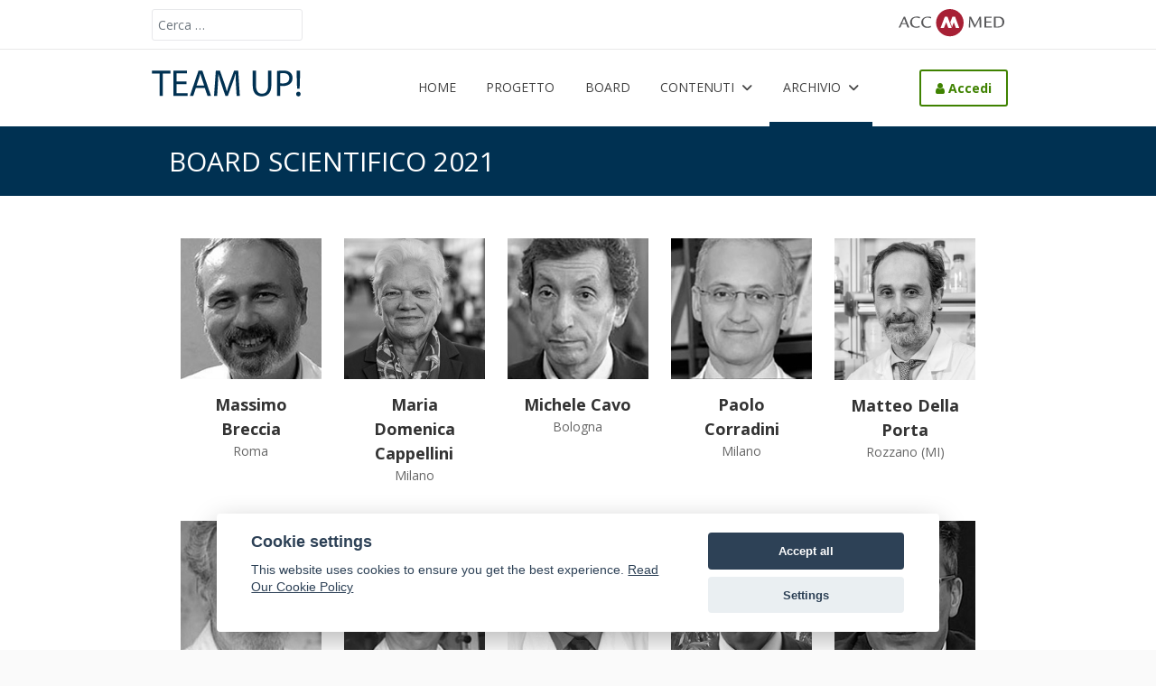

--- FILE ---
content_type: text/html; charset=utf-8
request_url: https://teamup.accmed.org/archivio/edizione-2021/board-scientifico
body_size: 15499
content:
<!DOCTYPE html>
<html lang="it-IT" dir="ltr">
        
<head>
    
            <meta name="viewport" content="width=device-width, initial-scale=1.0">
        <meta http-equiv="X-UA-Compatible" content="IE=edge" />
                                                <meta property="og:title" content="Team UP! AccMed" />
                                                                            <meta property="og:description" content="Un’iniziativa editoriale on-line di Accademia Nazionale di Medicina basata sulla selezione scientifica e revisione critica dei principali articoli pubblicati nell’ultimo mese" />
                                                                            <meta property="og:url" content="https://teamup.accmed.org" />
                                                                            <meta property="og:type" content="website" />
                                                                            <meta property="og:locale" content="it_IT" />
                                                                            <meta property="og:site_name" content="TEAM UP! NEW CHALLENGES IN HEMATOLOGY: CHECK THE EXPERTS" />
                                                                            <meta property="og:image" content="https://teamup.accmed.org/images/teamup_512.png" />
                                                                            <meta property="og:image:width" content="512" />
                                                                            <meta property="og:image:height" content="512" />
                                    

                <link rel="icon" type="image/x-icon" href="/templates/jl_hostio_pro/custom/images/favicon.ico" />
        
                <link rel="apple-touch-icon" sizes="180x180" href="/images/apple-touch-icon-192x192.png">
        <link rel="icon" sizes="192x192" href="/images/apple-touch-icon-192x192.png">
            
         <meta charset="utf-8">
	<meta name="author" content="ACCMED">
	<meta name="description" content="Progetto editoriale scientifico di Accademia Nazionale di Medicina">
	<meta name="generator" content="ACCMED">
	<title>Board Scientifico 2021</title>
	<link href="https://teamup.accmed.org/cerca?format=opensearch" rel="search" title="OpenSearch Team-up!" type="application/opensearchdescription+xml">
	<link href="/media/vendor/awesomplete/css/awesomplete.css?1.1.7" rel="stylesheet">
	<link href="/media/gantry5/assets/css/lightcase.css" rel="stylesheet">
	<link href="/media/gantry5/engines/nucleus/css-compiled/nucleus.css" rel="stylesheet">
	<link href="/templates/jl_hostio_pro/custom/css-compiled/hostio_12.css" rel="stylesheet">
	<link href="/media/gantry5/engines/nucleus/css-compiled/bootstrap5.css" rel="stylesheet">
	<link href="/media/system/css/joomla-fontawesome.min.css" rel="stylesheet">
	<link href="/media/plg_system_debug/css/debug.css" rel="stylesheet">
	<link href="/media/gantry5/assets/css/font-awesome.min.css" rel="stylesheet">
	<link href="/templates/jl_hostio_pro/custom/css-compiled/hostio-joomla_12.css" rel="stylesheet">
	<link href="/templates/jl_hostio_pro/custom/css-compiled/custom_12.css" rel="stylesheet">
	<link href="/templates/jl_hostio_pro/css/uikit.min.css" rel="stylesheet">
	<link href="/templates/jl_hostio_pro/css/components/slider.min.css" rel="stylesheet">
	<link href="/templates/jl_hostio_pro/css/components/dotnav.min.css" rel="stylesheet">
	<link href="/templates/jl_hostio_pro/css/components/slidenav.min.css" rel="stylesheet">
	<link href="/_cookie/cookieconsent.css" rel="stylesheet">
	<style>ul {
    list-style: disclosure-closed;
}

#g-intro .jl-featurebox .jl-featurebox-item {
    text-align: left;
}

.homepage #g-showcase {
background-image: url('/images/bg-sshow-home-2');
background-position: center;
background-size: cover;
}

.homepage #g-showcase .jl-tabs-item-content {
    padding-top: 3rem;
    padding-bottom: 3rem;
}

.homepage h4 {
    line-height: 30px;
}

.homepage #g-showcase .jl-tabs-container .uk-tab-bottom .jl-tab-nav.uk-active a {
    background-color: rgba(63, 130, 0, 0.7);
}

.homepage #g-showcase .jl-tabs-container .uk-tab-bottom .jl-tab-nav a {
    background-color: rgba(255, 255, 255, 0.3);
}

.aree-tematiche-home .jl-featurebox-item {
    /*margin: 1.5rem 0;*/
    /*margin: 0.5rem;padding: 1rem;border: 1px solid #ccc;*/
}

/* sostituito da regola in pravistyle
.aree-tematiche-home .jl-featurebox-item .jl-featurebox-item-content {
    border: 1px solid #ccc;
    padding: 1rem;
    background-color: azure;
    border-radius: 10px;
}
*/

/*.aree-tematiche-home .jl-featurebox-item {margin: 1rem 0 0 0;}*/
.aree-tematiche-home .jl-featurebox-item-title {
    font-size: 1.3rem;
    padding-top: 1rem;
}

.aree-tematiche-home a {
    font-size: 1.2rem;
    color: #3f8200;
    font-weight: bold;
}

.aree-tematiche-home a:hover {
    text-decoration: underline;
}

.aree-tematiche-home img {
    width: 25%;
}

.g-branding {
    font-size: 14px;
    font-weight: 400;
    color: #ffffff;
    text-align: center;
}

.g-branding a {
    color: #ffffff;
}

.g-branding a:hover {
    text-decoration: underline;
    color: #ffffff;
}

.note-basse svg {
    /*width: 30%;*/
    margin-top: 20px;
}

.note-basse p {
    font-size: 1rem;
}

.note-basse a {
    color: #ffffff;
    font-size: 1.2rem;
}

.note-basse a:hover {
    text-decoration: underline;
}

.jl-heading-content .jl-heading-title {
    color: #fff;
    padding: 1rem 2.1rem;
}

.jl-heading-content .jl-heading-subtitle {
    color: #c2c2c2;
    font-weight: 300;
    padding-left: 2.1rem;
    padding-bottom: 2rem;
}

.areeetematiche,
.focuson {
    background-color: #f3f3f3;
    border-radius: 0 0 1rem 1rem;
}

.areeetematiche h3 {
    padding: 1rem;
    background-color: #003152; /*5a476d;*/
    text-align: center;
    color: #fff;
    font-weight: bold;
    border-top-left-radius: 1rem;
    border-top-right-radius: 1rem;
    margin-left: -2rem;
    margin-right: -2rem;
}

.focuson h3 {
    padding: 1rem;
    background-color: #d70047;/*d16002;*/
    text-align: center;
    color: #fff;
    font-weight: bold;
    border-top-left-radius: 1rem;
    border-top-right-radius: 1rem;
    margin-left: -2rem;
    margin-right: -2rem;
}

#g-utility .jl-featurebox .jl-featurebox-item .jl-featurebox-item-content .jl-featurebox-item-intro .jl-featurebox-item-title {
    /*font-size:1rem;*/
    font-size: 1.2rem;
    font-weight: bold;
    min-height: 80px;
}

#g-utility .jl-featurebox {
    margin-top: 0;
}

#g-utility .jl-featurebox .jl-featurebox-item .jl-featurebox-item-content .jl-featurebox-item-intro .jl-featurebox-item-title {
    padding: 20px 0 0 0;
}

.at-bordoalto::before {
    content: "";
    border-top: 1px solid #333;
    width: 90%;
    display: block;
    left: 5%;
    position: relative;
}

.areeetematiche .nav {
    list-style: disclosure-closed;
    padding: 1rem;
    text-transform: uppercase;
    font-size: 0.9rem;
}

.areeetematiche .nav .current {
    font-weight: bold;
}

.areeetematiche.moduletable {
    padding: 0 2rem 2rem 2rem;
}

.areeetematiche li {
    padding: 0.5rem;
}

.focuson .nav {
    list-style: disclosure-closed;
    padding: 1rem;
    text-transform: uppercase;
    font-size: 0.9rem;
}

.focuson .nav .current {
    font-weight: bold;
}

.focuson li {
    padding: 0.5rem;
}

/*.focuson.moduletable {padding:0 2rem 2rem 2rem;}*/

.focuson.moduletable {
    padding: 0 2rem;
}


h3.tit-areatematica {

    padding: 1rem;
    background-color: #3f8200;
    color: #fff;
    font-weight: bold;
    border-top-left-radius: 1rem;
    border-top-right-radius: 1rem;
    margin-bottom: 0rem;

}

.jl-testimonial .jl-testimonial-item.left .style1 .jl-testimonial-item-content .jl-testimonial-desc {
    font-size: 14px;
    font-weight: 400;
    font-style: normal;
}

@media all and (min-width: 51rem) {
.uk-width-large-1-4 {
    width: 20%;
}
}

.section-vertical-paddings {
    padding-top: 1vw;
    padding-bottom: 1vw;
}

#lightcase-info #lightcase-title {
    font-size: 0;
}

.board .jl-member-item-content {border:none!important;}


#rl_modals_title {display:none!important;}
</style>
	<style>/*-------------- op op op opan... --------------*/

html {
  scroll-behavior: smooth;
}

h3.g-title, 
h3.tit-areatematica
{
    text-transform: uppercase;
}

.verdino {
    background-color: #cbddba;
    color: #000;
}

.allinea-destra {
    text-align: right !important;
}

a.button:hover{
    color: #fff;
}

.finder form {
    padding-top: 4px;
}

.border-right{
    border-right: 1px solid #fff;
}

.textright{
    text-align: right;
}
.textcenter{
    text-align: center;
}
.button-medium{
    font-size: 1rem;
}

.border-rounded-all{
    border-radius: 1rem;
}

#g-mainbar .focuson.moduletable {
    padding: 1.1rem 1.33rem 1.1rem 1.33rem;
}

/* rimuovo icona virgolettte */
.jl-testimonial-desc > i.fa{
    display: none;
}

.testimonial-solo-testo .uk-width-large-3-4 {
    width: 100%;
}

#popupmodule-1206-particle, #popupmodule-3699-particle {
    padding: 0 !important;
}

#tab-argomenti-trasversali{
    scroll-margin-top: 80px;
}

#g-intro .g-content{
    margin-bottom: 0;
    padding-bottom: 0;
}

/* webinar */
.jl-tabs-container .uk-tab>li>a{
    font-weight: 700;
    font-size: 1.15em;
}

@media (min-width: 960px) and (max-width: 1052px){
    
    .jl-tabs-container .uk-tab>li>a{
        font-size: 1em;
    }
    
}

.dl-horizontal dt{
    width: 40px;
}
@media (min-width: 816px){
    .dl-horizontal dd {
        margin-left: 70px;
    }
}
dd ul{
    margin-left: 1.1rem;
}

/* puls iscriviti al webinar */
.puls-iscriviti-webinar a{
    font-size: 1rem;
}
.puls-iscriviti-webinar a i{
    font-size: 1.125rem; 
    font-weight: bold; 
    margin-right: 0.3em; 
    vertical-align: -1px;
}

/*--------------------- OVERWRITE STILE PULSANTI ---------------------*/
.button {
    font-weight: 700;
    background: transparent;
    border: 2px solid #3f8200;
    color: #3f8200;
    padding: 0.5rem 1rem;
}

a.button:hover {
    color: #3f8200;
}

/* rimuovo effetto "onda" */
.button:hover:after{
    background: none;
}

.button:hover {
    box-shadow: 0px 0px 15px -2px rgba(0,0,0,0.2);
    background: #fff;
}

a.button.button-banner {
    background: #c20d1e;
    color: #fff;
    font-weight: 300;
    border: none;
}

a.button.button-banner:hover {
    color: #fff;
}

/* btn arancione */
.focuson .jl-testimonial .jl-testimonial-desc a.button {
    border: 2px solid #d70047;/*d16002;*/
    color: #d70047;/*d16002;*/
    background: transparent !important;
}

.focuson .jl-testimonial .jl-testimonial-desc a.button:hover {
   background: #fff !important;
}


/*--------------------- LOGO ACCMED ---------------------*/
#g-header .g-content{
    margin-bottom: 0.2rem;
}

/*--------------------- RICERCA IN HEADER ---------------------*/
.finder input.search-query{
    width: calc(97% - 90px);
    border-top-right-radius: 0;
    border-bottom-right-radius: 0;
}

.finder form button{
    border-top-left-radius: 0;
    border-bottom-left-radius: 0;
    padding-top: 7px;
    padding-bottom: 6px;    
}


/*--------------------- SLIDER ---------------------*/

#g-showcase .uk-slidenav-position li.uk-active .intro-txt{
    width: 75%;
}
#g-showcase .uk-slidenav-position li.uk-active .intro-txt .button{
    font-size: 1.2em;
    letter-spacing: 0.04em;
}


/* slideshow home */
#g-showcase .uk-slidenav-position .uk-slideset .intro-txt h2{
    font-size: 44px;
}

.intro-txt small{
    font-size: 0.44em;
}

#g-showcase .uk-slidenav-position .uk-slideset .intro-txt h2, 
.uk-slidenav-position h4{
    text-shadow: 0 0 2px rgba(0,0,0, 0.3);
}

@media (max-width: 479px) {
    
    #g-showcase .uk-slidenav-position .uk-slideset .intro-txt h2 {
        font-size: 30px;
    }   
    
    #g-showcase .uk-slidenav-position .uk-slideset .intro-txt h2, 
    .uk-slidenav-position h4{
        text-shadow: 1px 1px 0px rgba(0,0,0, 0.5);
    }
    .intro-txt small{
        font-size: 0.5em;
    }
}

.uk-slidenav-position {
    padding: 4.5rem 0 1.5rem 0 !important;
}

.uk-slidenav-position ul li{
    margin-bottom: 1.5rem;
}

.uk-slidenav-position h4{
    font-size: 25px !important;
}

.uk-dotnav>*>* {
    background: rgba(255,255,255, 0.4) !important;
}

.uk-dotnav>.uk-active>* {
    background: #fff !important;
}
.uk-slideset-nav.uk-dotnav > .uk-active>*  {
    background: #777 !important;
}



/*--------------------- TESTO SOTTO SLIDER ---------------------*/

#g-intro ul{
    padding-left: 0;
    list-style: none;
}

#g-intro ul li{
    font-size: 18px;
    line-height: 25px;
    padding-left: 1.6em;
    margin-bottom: 8px;
}

#g-intro ul li::before{
    content: "\f00c"; 
    font-family: FontAwesome;
    display: inline-block;
    margin-left: -1.5em;
    width: 1.6em; /* same as padding-left set on li */
}



/*--------------------- UPDATE DA ASH2021 (EX check the experts) IN HOME ---------------------*/

.jl-testimonial-stars{
    display: none;
}
/* diminuisco verticalità della sezione */
#g-newsletter div.g-content{
    padding-top: 1rem;
    padding-bottom: 0.5rem;
}

/* immagine più piccola */
@media (min-width: 1221px) {
    #g-newsletter .jl-testimonial-image{
        padding-right: 35px;
    }
}
@media (min-width: 1025px) and (max-width: 1220px) {
    #g-newsletter .jl-testimonial-image{
        padding-right: 22px;
    }
}
@media (min-width: 767px) and (max-width: 1024px) {
    #g-newsletter .jl-testimonial-image{
        padding-right: 10px;
    }
}

#g-newsletter .jl-testimonial-item-content{
    padding-bottom: 0;
} 


@media (max-width: 767px) {
    .checkexpert-home img{
        max-width: 33%;
        margin-bottom: 15px !important;
    }
}

@media (max-width: 530px) {
    .checkexpert-home img{
        max-width: 50%;
        margin-bottom: 15px !important;
    }
}

.checkexpert-home .uk-slidenav-position {
    padding: 0 !important;
}


/*--------------------- AREE TEMATICHE ---------------------*/

/* banner / titolo spostato in su per evitare che il grigio del corpo sbordi negli angoli arrotondati */
.areeetematiche.moduletable {
    padding: 1rem 2rem 2rem 2rem;
    position: relative;
    margin-top: 3rem;
}

.areeetematiche h3 {
    margin-top: -4rem;
    position: absolute;
    width: 100%;
}

.areeetematiche .jl-featurebox-item-title{
    line-height: 1.1em;
}  


.aree-tematiche-home .jl-featurebox-item .jl-featurebox-item-content {
    padding: 1rem;
    background-color: #d9e0e5;/*e2dee2;*/
    border-radius: 10px; 
    position: relative;
    height: 255px;
    overflow: hidden;
}

.aree-tematiche-home .jl-featurebox-item .jl-featurebox-item-content img {
    transition: all .4s;
    border-radius: 50%;
    padding: 4px;
    
}


.aree-tematiche-home .jl-featurebox-item .jl-featurebox-item-content:hover img {
    filter: invert(1) ;
    background-color: #ffcead;
}

.aree-tematiche-home .jl-featurebox-item .jl-featurebox-item-subtitle a{
    position: absolute;
    top: 0;
    left: 0;
    width: 100%;
    height: 100%;
    padding-top: 205px; /* fisso visibile, per fare in modo che appaia da sotto, aumentare ad almeno 255px */
    color: #003152; /*5a476d;*/
    transition: all .5s;
}

.aree-tematiche-home .jl-featurebox-item:hover .jl-featurebox-item-subtitle a{
    padding-top: 205px;
    text-decoration: none;
}

@media (max-width: 426px) {
    .aree-tematiche-home .jl-featurebox-item .jl-featurebox-item-subtitle a{
        opacity: 0;
    }
}

.areeetematiche li a{
    color:#003152; /*5a476d;*/
}

/* tabella anni precedenti */
.tabella-archvio{
    margin-bottom: 40px;
}

.tabella-archvio .col-pulsanti{
    text-align: right;
    width: 340px;
}

.tabella-archvio .col-pulsanti .button {
    padding: 0.3rem 0.7rem;
    font-size: 13px;
}

/*--------------------- argomenti trasversali ---------------------*/


#g-aside .focuson .uk-slidenav-position {
    padding: .5rem 0 !important;
}

#g-aside .focuson .jl-testimonial-item-content{
    padding-bottom: 0 !important;
}

#g-aside .focuson .jl-testimonial-item-content .jl-testimonial-image .jl-testimonial-avatar{
    width: 130px;
    height: 130px;
}

#g-aside .focuson .jl-testimonial-name{
    font-size: 16px;
    margin-top: 10px;
}

#g-aside .jl-testimonial-desc a {
    margin-top: .3rem;
}

.focuson.moduletable {
    padding: 1rem 2rem 2rem 2rem;
    position: relative;
    margin-top: 3.3rem;
}

.focuson h3 {
    margin-top: -4rem;
    position: absolute;
    width: 100%;
}

.focuson .jl-testimonial .jl-testimonial-desc a.button{
    background: #d70047;/*d16002;*/
}

.focuson li a{
    color: #d70047;/*d16002;*/
}

.areeetematiche img{
    width: 125px !important;
} 

section#g-testimonials .g-content {
    margin-top: 0;
    padding-top: 0;
}


/*--------------------- FOOTER ---------------------*/

section#g-abovefooter .g-content {
    padding-bottom: 0;
    padding-top: 0;
}

@media (max-width: 768px) {
    section#g-abovefooter {
        text-align: center;
    }
    section#g-abovefooter svg {
        width: 60%;
    }
}



/*--------------------- MEDIA QUERIES ---------------------*/


@media (min-width: 816px) and (max-width: 1467px) {
    
    #g-navigation .g-content, #g-header .g-content{
        padding: 0 .3rem;
    }
    
}

@media (min-width: 816px) and (max-width: 1199px) {
    
    #blocco-accedi{
        position: absolute;
        right: 1rem;
    }
}

@media (max-width: 859px) {
    
    #blocco-accedi .button{
        padding: 0.7rem 1.0rem;
    }
    
}

@media (max-width: 815px) {
    
    #g-header .logo-accmed .g-content{
        padding: 0 35%;
    }
    
    #g-navigation .g-content  {
        padding: 10px 30%;
        text-align: center;
        
    } 
}

@media (max-width: 1024px) {
    
    
    /* nascondo sidebar
    
    #g-container-main .g-grid .g-block.size-69{
        flex: 0 100%;
        width: 100%;
    }
    #g-container-main .g-grid .g-block.size-31{
        display: none;
    }
      */
        
    .uk-width-medium-4-6 {
        width: 95% !important;
    } 
       
}


@media (min-width: 816px) and (max-width: 1024px) {
    

    
}

@media (min-width: 768px) (max-width: 1024px) {
    
    .uk-grid>* {
        padding-left: 32px !important;
    }   
    
}


@media (max-width: 859px) {
    /* pulsante accedi */
    #blocco-accedi .button {
        padding: .4rem 0.7rem;
        font-size: 13px;
    }
}

@media (min-width: 480px) and (max-width: 815px) {
    /*
    #g-navigation .g-content {
    }

    #g-navigation .logo-team-up {
        order: 1;
        flex-basis: 50%;
    }
    
    #g-navigation .logo-accmed {
        flex-basis: 50%;
    }

    #g-navigation .logo-team-up a {
        width: 80%;
    }
    
    #g-navigation .logo-accmed a {
        width: 75%;
    }

    #g-navigation .g-logo {
        margin: 0 auto;
    }   
    
    #g-navigation .logo-accmed .g-logo {
        padding: 8px;
    }    
    */
    
}

@media (max-width: 768px) {
    
    .width-small-60 img{
        width: 60%;
    }
    
    .logo-accmed svg{
        width: 110px;
    }
    
}

@media (max-width: 760px) {
    
    /* webinar */
    .uk-tab>li.uk-tab-responsive.uk-active, 
    .jl-tabs-container .uk-tab .uk-tab-responsive .uk-dropdown{
        width: 100%;
    }
    
    .jl-tabs-container .uk-tab .uk-active a {
        font-size: 1.1rem;
        padding: 15px !important;
    }    
    
    .uk-tab-responsive>a:before {
        content: "\f078";
        vertical-align: 1px;
        margin-right: 5px;
    }    
}


@media (min-width: 769px) and (max-width: 815px) {
    
    /* posizione menu e pulsante accedi di fianco al logo teamup... */
    #blocco-accedi > div > div{
        position: absolute;
        top: 6.5rem;
        right: 18px;
    }
    
    .g-offcanvas-toggle {
        position: absolute;
        top: 6.6rem;
    }
    
    /* ...sposto in su quando il menu è sticky */
    .is-sticky #blocco-accedi > div > div{
        top: 1.4rem;
    }
    
    .is-sticky .g-offcanvas-toggle {
        top: 1.5rem;
    }
    
}
@media (min-width: 480px) and (max-width: 768px) {
    
    /* posizione menu e pulsante accedi di fianco al logo teamup... */
    #blocco-accedi > div > div{
        position: absolute;
        top: 4.6rem;
        right: 18px;
    }
    
    .g-offcanvas-toggle {
        position: absolute;
        top: 4.6rem;
    }
    
    /* ...sposto in su quando il menu è sticky */
    .is-sticky #blocco-accedi > div > div{
        top: 1.4rem;
    }
    
    .is-sticky .g-offcanvas-toggle {
        top: 1.5rem;
    }
    
}


@media (max-width: 479px) {
    
    #blocco-accedi .button {
        padding: .25rem 0.55rem;
        font-size: 12px;
    }
    
    /* posizione menu e pulsante accedi di fianco al logo teamup... */
    #blocco-accedi > div > div{
        position: absolute;
        top: 4.2rem;
        right: 12px;
    }
    
    .g-offcanvas-toggle {
        position: absolute;
        top: 4.25rem;
    }
    
    /* ...sposto in su quando il menu è sticky */
    .is-sticky #blocco-accedi > div > div{
        top: 0.9rem;
    }
    
    .is-sticky .g-offcanvas-toggle {
        top: 1.05rem;
    }
    
    /* menu mobile */
    #g-offcanvas #g-mobilemenu-container ul>li.g-menu-item-link-parent>.g-menu-item-container>.g-menu-parent-indicator{
        background-color: transparent;
        border: none;
    }
    
    #locco-accedi > div > div{
        position: absolute;
        top: 10px;
        right: 10px;
    }

    .jl-heading-content .jl-heading-title {
        font-size: 20px;
    }
    
    .uk-slidenav-position h4{
        font-size: 20px !important;
    }
    
    /* aree tematiche */
    .aree-tematiche-home .jl-featurebox-item:hover .jl-featurebox-item-subtitle a{
        padding-top: 255px;
    }
    
    .areeetematiche .jl-featurebox-item-title{
        line-height: 22px;
    }  

    #main-particle-particle .areeetematiche img{
        margin: 1em 0;
    }  

    #main-particle-particle .areeetematiche .jl-testimonial-desc a{
        margin-top: 20px;
    }
    
    /* testimonial */    
    .jl-testimonial-item img{
        width: 75%;
    }
    
    /* immagine pagina generiche */
    .item-page img{
        width: 100%;
    }
    
    .uk-nav>li>a{
        padding: 15px;
    }
    
    /* tabella archvio > update */
    .tabella-archvio td {
        display: block;
    }
    
    .tabella-archvio .col-pulsanti {
        text-align: left;
        width: 100%;
        border: none;
        padding-bottom: 25px;
    }    
}

@media (max-width: 374px) {
    #g-container-main .g-content, 
    #g-container-main .g-content, 
    #g-utility .g-content, 
    #g-testimonials .g-content 
    {
        padding-left: 0;
        padding-right: 0;
    }
    #g-mainbar .moduletable {
        margin: 0;
    }
    
    .areeetematiche img{
        width: 105px !important;
    } 
    
    #g-utility .jl-featurebox .jl-featurebox-item .jl-featurebox-item-content .jl-featurebox-item-intro .jl-featurebox-item-title {
        font-size: 1.05rem;
    }    
}</style>
	<style>.smallpaddingall, .smallpaddingall > .g-content {padding: 0.25rem;}
.smallmarginall, .smallmarginall > .g-content {margin: 0.25rem;}

.medpaddingall, .medpaddingall > .g-content {padding: 1rem;}
.medmarginall, .medmarginall > .g-content {margin: 1rem;}

.largepaddingall, .largepaddingall > .g-content {padding: 3rem;}
.largemarginall, .largemarginall > .g-content {margin: 3rem;}

.smallpaddingleft, .smallpaddingleft > .g-content {padding-left: 0.25rem;}
.smallmarginleft, .smallmarginleft > .g-content {margin-left: 0.25rem;}

.medpaddingleft, .medpaddingleft > .g-content {padding-left: 1rem;}
.medmarginleft, .medmarginleft > .g-content {margin-left: 1rem;}

.largepaddingleft, .largepaddingleft > .g-content {padding-left: 3rem;}
.largemarginleft, .largemarginleft > .g-content {margin-left: 3rem;}

.smallpaddingright, .smallpaddingright > .g-content {padding-right: 0.25rem;}
.smallmarginright, .smallmarginright > .g-content {margin-right: 0.25rem;}

.medpaddingright, .medpaddingright > .g-content {padding-right: 1rem;}
.medmarginright, .medmarginright > .g-content {margin-right: 1rem;}

.largepaddingright, .largepaddingright > .g-content {padding-right: 3rem;}
.largemarginright, .largemarginright > .g-content {margin-right: 3rem;}

.smallpaddingbottom, .smallpaddingbottom > .g-content {padding-bottom: 0.25rem;}
.smallmarginbottom, .smallmarginbottom > .g-content {margin-bottom: 0.25rem;}

.medpaddingbottom, .medpaddingbottom > .g-content {padding-bottom: 1rem;}
.medmarginbottom, .medmarginbottom > .g-content {margin-bottom: 1rem;}

.largepaddingbottom, .largepaddingbottom > .g-content {padding-bottom: 3rem;}
.largemarginbottom, .largemarginbottom > .g-content {margin-bottom: 3rem;}

.smallpaddingtop, .smallpaddingtop > .g-content {padding-top: 0.25rem;}
.smallmargintop, .smallmargintop > .g-content {margin-top: 0.25rem;}

.medpaddingtop, .medpaddingtop > .g-content {padding-top: 1rem;}
.medmargintop, .medmargintop > .g-content {margin-top: 1rem;}

.largepaddingtop, .largepaddingtop > .g-content {padding-top: 3rem;}
.largemargintop, .largemargintop > .g-content {margin-top: 3rem;}

.padding2-leftright {padding: 0 2rem;}</style>
	<style>.uk-h2, h2 {
    font-size: 2.5rem !important;
    line-height: 3rem!important;
}

#g-clients img {max-height:400px;}

</style>
	<style>.g-offcanvas-toggle {z-index: 999;}

#lightcase-title {display:none!important;}

#lightcase-case {
    text-shadow: none;font-size:1rem;
}

@media screen and (max-width: 640px) {
  #lightcase-content h1, #lightcase-content h2, #lightcase-content h3, #lightcase-content h4, #lightcase-content h5, #lightcase-content h6 {
    color: inherit;margin:1.5rem 0 0;
  }
  #lightcase-content p {
    color: inherit;margin:0.5rem 0;
  }
  #lightcase-case li {font-size:0.9rem;}
  #lightcase-info #lightcase-title{}
}
@media screen and (max-width: 640px) {
.lightcase-contentInner {background-color: #fff!important;}
  html[data-lc-type="inline"] #lightcase-content .lightcase-contentInner, html[data-lc-type="ajax"] #lightcase-content .lightcase-contentInner, html[data-lc-type="error"] #lightcase-content .lightcase-contentInner {padding: 15px 15px 30px 15px;}
  }

@media screen and (max-width:640px) {
    html[data-lc-type="inline"] #lightcase-case,
    html[data-lc-type="ajax"] #lightcase-case {
        top: 0 !important
    }
}

.logo-login {text-align: center;margin-bottom: 2rem;background-image: url('https://siti.accmed.org/logo/accmed.svg');display: block;height: 50px;background-repeat: no-repeat;background-position: center;}

.moduletable .unstyled {padding: 0.5rem;border: none;margin-left: 0;margin-bottom: 0.625rem;display: inline-block;}
.moduletable .unstyled li {border: none; list-style-type: none;}
.moduletable .mod-login li {font-size: 1rem;padding-bottom: 0;border: none;}
.moduletable .mod-login li a {color:#000;display: inline;}

.moduletable .mod-login li a:hover {color:#35457d;}
.moduletable .unstyled li a::before {content:"";display:none;}
.g-popupmodule-module-wrapper .unstyled {padding: 0.5rem;border: none;margin-left: 0;margin-bottom: 0.625rem;display: inline-block;}
.g-popupmodule-module-wrapper .unstyled li {border: none; list-style-type: none;}
.g-popupmodule-module-wrapper .mod-login li {font-size: 1rem;padding-bottom: 0.5rem;border: none;}
.g-popupmodule-module-wrapper .mod-login li a {color:#000;}
.g-popupmodule-module-wrapper .mod-login li a:hover {color:#35457d;}
.mod-login .unstyled {padding: 0;border: none;margin-left: 0;margin-bottom: 0.625rem;display: inline-block;}
.mod-login .unstyled li {border: none; list-style-type: none;}
.mod-login .mod-login li {font-size: 1rem;padding-bottom: 0.5rem;border: none;}
.mod-login .mod-login li a {color:#000;}
.mod-login .mod-login li a:hover {color:#35457d;}
.mod-login .unstyled li a::before {content:"";}

.com-users-login h1, .com-users-login h2, .com-users-login h3, .com-users-login h4, .com-users-loginm h5, .com-users-login h6 {
    color: inherit;margin:1.5rem 0 0;
  }
#com-users-login__form fieldset {padding:0;}
.com-users-login__description {padding: 0.938rem;}
.com-users-login__input {margin-top:0;}
.com-users-login .input-password-toggle {line-height: 1.5;margin: 0;padding: 0.5rem 0.8rem;}
.com-users-login fieldset {margin: 0;}
.com-users-login__options {margin: 0 0 1rem 0;}
.com-users-login .nota {font-style: italic;}
.com-users-login__description .btn,.com-users-login__submit .btn,.login-button {line-height: 40px!important;padding: 0 35px!important;border-radius: 5px!important;border: 2px solid transparent!important;font-size: 1rem!important;}
.com-users-login__description .btn:hover,.com-users-login__submit .btn:hover,.login-button:hover {border: 2px solid #35457d!important;}
.moduletable #login-form li a {color:#000;}
.moduletable #login-form li a:hover {color:#35457d;}

.com-users-login__options .list-group-item {border: none;}
.com-users-login__options a.list-group-item:hover {color:#35457d;}

.alert-danger a, .alert-error a, .alert-warning a, .alert-danger .alert-heading ,.alert-error .alert-heading ,.alert-warning .alert-heading{display:none;}

.alert-danger h4, .alert-error h4, .text-error {color:#000000;}

#system-message .alert p{font-size: 1.2rem;font-weight: 700;margin: 0;color:#000000;}

/*html:not([data-lc-type="error"]) #lightcase-content .lightcase-contentInner .lightcase-inlineWrap {padding: 10px;}*/

.mod-login h4,.com-users-login h4 {font-weight: 700;}
@media only screen and (max-width: 48rem) {
  #g-container-main .g-content {padding: 0;}
  }</style>
	<style>.svgsponsor {padding:0.5rem;display:block;}
.svgsponsor img{max-height:180px;max-width:300px;border:1px solid #eee;}</style>

    <script type="application/json" class="joomla-script-options new">{"joomla.jtext":{"MDL_MODALTXT_CLOSE":"chiudi","MDL_MODALTXT_PREVIOUS":"prec.","MDL_MODALTXT_NEXT":"succ.","MOD_FINDER_SEARCH_VALUE":"Cerca &hellip;","COM_FINDER_SEARCH_FORM_LIST_LABEL":"Risultati di ricerca","JLIB_JS_AJAX_ERROR_OTHER":"Si \u00e8 verificato un errore durante il recupero dei dati JSON: codice di stato HTTP %s.","JLIB_JS_AJAX_ERROR_PARSE":"Si \u00e8 verificato un errore di analisi durante l'elaborazione dei seguenti dati JSON:<br><code style=\"color:inherit;white-space:pre-wrap;padding:0;margin:0;border:0;background:inherit;\">%s<\/code>","JSHOWPASSWORD":"Mostra password","JHIDEPASSWORD":"Nascondi password"},"finder-search":{"url":"\/component\/finder\/?task=suggestions.suggest&format=json&tmpl=component&Itemid=101"},"system.paths":{"root":"","rootFull":"https:\/\/teamup.accmed.org\/","base":"","baseFull":"https:\/\/teamup.accmed.org\/"},"csrf.token":"0593405e02883be0d4b85998a261cfbb","system.keepalive":{"interval":3540000,"uri":"\/component\/ajax\/?format=json"},"ssoaccmed":{"internal":"teamup.accmed.org","excluded":"www.accmed.org\/privacypolicy.html","external":"ab-bispec.accmed.org\r\namla.accmed.org\r\nasap.accmed.org\r\naskit.accmed.org\r\nfad.accmed.org\r\nguc.accmed.org\r\nhematologykeys.it\r\nkeyslides.accmed.org\r\nsound.accmed.org\r\nwww.accmed.org\r\nwww.aircommunity.it\r\nwww.amlacademy.it\r\nwww.breastcanceracademy.it\r\nwww.car-team.it\r\nwww.gucancernetwork.it\r\nwww.hematologykeys.it\r\nwww.iamedicina.it\r\nwww.keypapers.it\r\nwww.keyslides.it\r\nwww.keytrials.it\r\nwww.rare-hub.it\r\nwww.youngtoyoung.org","emailhash":"","key":"8607f8d83ee1919c40d23a72bc111c5b56a47863"}}</script>
	<script src="/media/system/js/core.min.js?a3d8f8"></script>
	<script src="/media/vendor/awesomplete/js/awesomplete.min.js?1.1.7" defer></script>
	<script src="/media/com_finder/js/finder.min.js?755761" type="module"></script>
	<script src="/media/system/js/keepalive.min.js?08e025" type="module"></script>
	<script src="/media/system/js/fields/passwordview.min.js?61f142" defer></script>
	<script src="/media/vendor/jquery/js/jquery.min.js?3.7.1"></script>
	<script src="/media/legacy/js/jquery-noconflict.min.js?504da4"></script>
	<script src="/media/plg_system_ssoaccmed/js/ssoaccmed.js?947d63" defer></script>
	<script src="/templates/jl_hostio_pro/js/theme.js"></script>
	<script src="/_cookie/cookieconsent.js"></script>
	<script type="application/ld+json">{"@context":"https://schema.org","@graph":[{"@type":"Organization","@id":"https://teamup.accmed.org/#/schema/Organization/base","name":"Team-up!","url":"https://teamup.accmed.org/"},{"@type":"WebSite","@id":"https://teamup.accmed.org/#/schema/WebSite/base","url":"https://teamup.accmed.org/","name":"Team-up!","publisher":{"@id":"https://teamup.accmed.org/#/schema/Organization/base"},"potentialAction":{"@type":"SearchAction","target":"https://teamup.accmed.org/cerca?q={search_term_string}","query-input":"required name=search_term_string"}},{"@type":"WebPage","@id":"https://teamup.accmed.org/#/schema/WebPage/base","url":"https://teamup.accmed.org/archivio/edizione-2021/board-scientifico","name":"Board Scientifico 2021","description":"Progetto editoriale scientifico di Accademia Nazionale di Medicina","isPartOf":{"@id":"https://teamup.accmed.org/#/schema/WebSite/base"},"about":{"@id":"https://teamup.accmed.org/#/schema/Organization/base"},"inLanguage":"it-IT"},{"@type":"Article","@id":"https://teamup.accmed.org/#/schema/com_content/article/8","name":"Board Scientifico 2021","headline":"Board Scientifico 2021","inLanguage":"it-IT","isPartOf":{"@id":"https://teamup.accmed.org/#/schema/WebPage/base"}}]}</script>

    
                    <link rel="shortcut icon apple-touch-icon-precomposed" sizes="57x57" href="/images/apple-touch-icon-57x57.png"/>
<link rel="shortcut icon apple-touch-icon-precomposed" sizes="60x60" href="/images/apple-touch-icon-60x60.png"/>
<link rel="shortcut icon apple-touch-icon-precomposed" sizes="72x72" href="/images/apple-touch-icon-72x72.png"/>
<link rel="shortcut icon apple-touch-icon-precomposed" sizes="76x76" href="/images/images/apple-touch-icon-76x76.png"/>
<link rel="shortcut icon apple-touch-icon-precomposed" sizes="114x114" href="/images/apple-touch-icon-114x114.png"/>
<link rel="shortcut icon apple-touch-icon-precomposed" sizes="120x120" href="/images/apple-touch-icon-120x120.png"/>
<link rel="shortcut icon apple-touch-icon-precomposed" sizes="144x144" href="/images/apple-touch-icon-144x144.png"/>
<link rel="shortcut icon apple-touch-icon-precomposed" sizes="152x152" href="/images/apple-touch-icon-152x152.png"/>
<link rel="shortcut icon apple-touch-icon-precomposed" sizes="180x180" href="/images/apple-touch-icon-180x180.png"/>
<link rel="shortcut icon apple-touch-icon-precomposed" sizes="192x192" href="/images/apple-touch-icon-192x192.png"/>
            
</head>

    <body class="gantry site com_content view-article no-layout no-task dir-ltr itemid-456 outline-12 g-offcanvas-left g-default g-style-preset3">
        
                    

        <div id="g-offcanvas"  data-g-offcanvas-swipe="1" data-g-offcanvas-css3="1">
                        <div class="g-grid">                        

        <div class="g-block size-100">
             <div id="mobile-menu-5419-particle" class="g-content g-particle">            <div id="g-mobilemenu-container" data-g-menu-breakpoint="51rem"></div>
            </div>
        </div>
            </div>
    </div>
        <div id="g-page-surround">
            <div class="g-offcanvas-hide g-offcanvas-toggle" role="navigation" data-offcanvas-toggle aria-controls="g-offcanvas" aria-expanded="false"><i class="fa fa-fw fa-bars"></i></div>                        

                    
                <header id="g-header" class="section-horizontal-paddings">
                                        <div class="g-grid">                        

        <div class="g-block size-100">
             <div class="g-system-messages">
                                            
            
    </div>
        </div>
            </div>
                            <div class="g-grid">                        

        <div class="g-block size-42 hidden-phone">
             <div class="g-content">
                                    <div class="platform-content"><div class="cerca moduletable ">
        
<form class="mod-finder js-finder-searchform form-search" action="/cerca" method="get" role="search">
    <label for="mod-finder-searchword111" class="visually-hidden finder">Cerca</label><input type="text" name="q" id="mod-finder-searchword111" class="js-finder-search-query form-control" value="" placeholder="Cerca &hellip;">
            </form>
</div></div>
            
        </div>
        </div>
                    

        <div class="g-block size-43">
             <div class="spacer"></div>
        </div>
                    

        <div class="g-block size-15 logo-accmed">
             <div id="logo-2800-particle" class="g-content g-particle">            <a href="https://www.accmed.org/" target="_blank" title="ACCMED" aria-label="ACCMED"  class="g-logo">
                        <?xml version="1.0" encoding="utf-8"?>
<!-- Generator: Adobe Illustrator 25.2.2, SVG Export Plug-In . SVG Version: 6.00 Build 0)  -->
<svg version="1.1" id="Livello_1" xmlns="http://www.w3.org/2000/svg" xmlns:xlink="http://www.w3.org/1999/xlink" x="0px" y="0px"
	 viewBox="0 0 154.8 41.4" style="enable-background:new 0 0 154.8 41.4;" xml:space="preserve">
<style type="text/css">
	.st0{fill:none;}
	.st1{fill:#58585A;}
	.st2{fill:#A72035;}
</style>
<g id="Livello_1-2">
	<line class="st0" x1="0" y1="0" x2="154.8" y2="0"/>
	<line class="st0" x1="0" y1="-0.9" x2="155" y2="-0.9"/>
	<line class="st0" x1="0" y1="0" x2="154.8" y2="0"/>
	<line class="st0" x1="0" y1="-0.9" x2="155" y2="-0.9"/>
	<line class="st0" x1="0" y1="0" x2="154.8" y2="0"/>
	<line class="st0" x1="0" y1="-0.9" x2="155" y2="-0.9"/>
	<g>
		<path class="st1" d="M9.5,11.5l6.3,16H13l-1.8-5H4.5l-2,5H0l7.5-16L9.5,11.5 M10.6,21L8,14.1L5.1,21L10.6,21z"/>
		<path class="st1" d="M31.2,13.5c0,0.1,0,0.2-0.1,0.2c-0.1,0.1-0.2,0.1-0.4,0.1c-0.3-0.1-0.5-0.2-0.8-0.3c-1.3-0.5-2.7-0.8-4.2-0.8
			c-3,0-6.1,1.8-6.1,6.5s3.1,6.9,6.3,6.9c1.5,0,3-0.4,4.3-1c0.4-0.2,0.4-0.2,0.4-0.2c0.1,0.1,0.3,0.1,0.4,0.2c0.1,0,0,0.1,0,0.2
			l-0.2,1.3c0,0.2-0.1,0.3-0.3,0.4c-1.6,0.5-3.3,0.7-4.9,0.7c-7.2,0-8.8-5.3-8.8-8c0-3.5,2.5-8.6,9.9-8.6c1.5-0.1,3.1,0.2,4.5,0.7
			c0.1,0.1,0.1,0.2,0.1,0.4L31.2,13.5"/>
		<path class="st1" d="M47.6,13.5c0,0.1,0,0.2-0.1,0.2c-0.1,0.1-0.2,0.1-0.4,0.1c-0.3-0.1-0.5-0.2-0.8-0.3c-1.3-0.5-2.7-0.8-4.2-0.8
			c-3,0-6.2,1.8-6.2,6.5s3.1,6.9,6.3,6.9c1.5,0,3-0.4,4.3-1C47,25,47,25,47,25c0.1,0.1,0.3,0.1,0.4,0.2c0.1,0,0,0.1,0,0.2l-0.2,1.3
			c0,0.2-0.1,0.3-0.3,0.4c-1.6,0.5-3.3,0.7-4.9,0.7c-7.2,0-8.8-5.3-8.8-8c0-3.5,2.5-8.6,9.9-8.6c1.5-0.1,3.1,0.2,4.5,0.7
			c0.1,0.1,0.1,0.2,0.1,0.4L47.6,13.5"/>
		<polyline class="st1" points="121.2,27.5 118.7,27.5 118.4,14.9 112.1,27.2 111.1,27.4 105,14.8 104.8,27.5 102.7,27.5 
			103.7,11.5 106.1,11.5 112.1,23.9 118.3,11.5 120.8,11.5 121.2,27.5 		"/>
		<polyline class="st1" points="136.4,11.5 136.4,13.1 128.2,13.1 128.2,18.2 135.5,18.2 135.5,19.9 128.2,19.9 128.2,25.8 
			136.6,25.8 136.6,27.5 125.6,27.5 125.6,11.5 136.4,11.5 		"/>
		<path class="st1" d="M139.7,11.5c1,0,3-0.2,6.1-0.2c2.2,0,5.2,0,7.3,2.5c1.2,1.5,1.8,3.4,1.7,5.2c0.2,3.2-1.7,6.2-4.6,7.5
			c-1.8,0.7-3.7,1-5.6,0.9h-4.9L139.7,11.5 M142.3,25.9h2.8c1.7,0,3.7-0.3,4.8-1.2c1.3-1,2.1-3,2.1-5.4c0.1-1.6-0.4-3.1-1.3-4.4
			c-1.5-2-3.8-2-5.3-2c-1.1,0-1.8,0-3.1,0.1L142.3,25.9z"/>
		<path class="st2" d="M75.1,0C63.9,0,54.9,9.1,54.9,20.2s9.1,20.2,20.2,20.2s20.2-9.1,20.2-20.2c0,0,0,0,0,0
			C95.3,9.1,86.3,0,75.1,0 M77.3,28h-3.9c-0.4,0-0.7-0.2-0.8-0.6l-2.7-7.4c0,0,0-0.1-0.1-0.1c0,0-0.1,0-0.1,0
			c-0.1,0-0.2,0.1-0.2,0.2c-0.9,2.2-2,5.2-2.9,7.4c-0.2,0.3-0.5,0.5-0.8,0.6H62c-0.2,0-0.4-0.1-0.4-0.3c0-0.1,0-0.1,0-0.2l5.9-15.7
			c0.1-0.3,0.5-0.6,0.8-0.6H71c0.4,0,0.7,0.2,0.8,0.6l5.9,15.7c0.1,0.2-0.1,0.4-0.3,0.5C77.4,28,77.3,28,77.3,28L77.3,28z M88.4,28
			h-3.9c-0.4,0-0.7-0.2-0.8-0.6c0-0.1-2-5.3-2.6-7L81,20.1l0,0c-0.1-0.3-0.3-0.3-0.4,0c0,0-1.7,5.1-2.3,6.5l-2.6-7l3-7.9
			c0.1-0.3,0.3-0.5,0.6-0.5h0.2h2.6c0.9,0,1.1,1.4,1.3,2l5.3,14.3c0.1,0.2,0,0.4-0.2,0.5C88.5,28,88.5,28,88.4,28L88.4,28z"/>
	</g>
</g>
</svg>
            </a>
            </div>
        </div>
            </div>
            
    </header>
        
                <section id="g-navigation" class="section-horizontal-paddings">
                                        <div class="g-grid">                        

        <div class="g-block size-20 logo-team-up">
             <div id="logo-7657-particle" class="g-content g-particle">            <a href="/" target="_self" title="Team-Up!" aria-label="Team-Up!" rel="home" class="g-logo">
                        <svg id="Livello_1" data-name="Livello 1" xmlns="http://www.w3.org/2000/svg" viewBox="0 0 1280 225"><defs><style>.cls-1{fill:#003152;}</style></defs><path class="cls-1" d="M67,26.43H1V2.61H161.6V26.43H95.3v193.1H67Z"/><path class="cls-1" d="M298.05,117.83H213.73V196h94v23.5h-122V2.61H302.88V26.1H213.73V94.65h84.32Z"/><path class="cls-1" d="M379.15,151.3l-22.52,68.23h-29L401.36,2.61h33.79l74,216.92H479.24L456.07,151.3Zm71.13-21.89L429,67c-4.83-14.16-8.05-27-11.27-39.59h-.64c-3.22,12.87-6.76,26.07-10.94,39.26L385,129.41Z"/><path class="cls-1" d="M723.84,124.26c-1.61-30.25-3.54-66.62-3.22-93.65h-1C712.25,56,703.24,83.39,692.3,113L654,218.24H632.76L597.68,114.93c-10.3-30.57-19-58.57-25.1-84.32h-.65c-.64,27-2.25,63.4-4.18,95.91l-5.79,93H535.24L550.37,2.61h35.72l37,104.92c9,26.71,16.41,50.53,21.88,73.05h1c5.47-21.88,13.19-45.7,22.85-73.05L707.43,2.61h35.72l13.52,216.92H729.31Z"/><path class="cls-1" d="M896,2.61V131c0,48.6,21.56,69.2,50.53,69.2,32.18,0,52.78-21.24,52.78-69.2V2.61h28.32V129.09c0,66.62-35.08,94-82.07,94-44.41,0-77.88-25.43-77.88-92.69V2.61Z"/><path class="cls-1" d="M1076.24,5.18A325,325,0,0,1,1130,1c27.68,0,48,6.44,60.83,18,11.9,10.3,19,26.07,19,45.38,0,19.63-5.79,35.08-16.73,46.35-14.81,15.77-38.94,23.81-66.3,23.81-8.37,0-16.09-.32-22.53-1.93v86.9h-28Zm28,104.6c6.12,1.61,13.84,2.25,23.17,2.25,33.8,0,54.39-16.41,54.39-46.34,0-28.64-20.27-42.48-51.17-42.48-12.23,0-21.56,1-26.39,2.25Z"/><path class="cls-1" d="M1259.69,223.07c-10.94,0-18.67-8.69-18.67-20,0-11.58,8-20,19-20,11.59,0,19,8.37,19,20,0,11.27-7.4,20-19,20Zm-10.62-66L1244.56,2.61h30.9L1271,157.09Z"/></svg>
            </a>
            </div>
        </div>
                    

        <div class="g-block size-65 textright">
             <div id="menu-5263-particle" class="g-content g-particle">            <nav class="g-main-nav" data-g-hover-expand="true">
        <ul class="g-toplevel">
                                                                                                                
        
                
        
                
        
        <li class="g-menu-item g-menu-item-type-component g-menu-item-101 g-standard  ">
                            <a class="g-menu-item-container" href="/">
                                                                <span class="g-menu-item-content">
                                    <span class="g-menu-item-title">Home</span>
            
                    </span>
                                                </a>
                                </li>
    
                                                                                                
        
                
        
                
        
        <li class="g-menu-item g-menu-item-type-component g-menu-item-185 g-standard  ">
                            <a class="g-menu-item-container" href="/progetto">
                                                                <span class="g-menu-item-content">
                                    <span class="g-menu-item-title">Progetto</span>
            
                    </span>
                                                </a>
                                </li>
    
                                                                                                
        
                
        
                
        
        <li class="g-menu-item g-menu-item-type-component g-menu-item-186 g-standard  ">
                            <a class="g-menu-item-container" href="/board-scientifico">
                                                                <span class="g-menu-item-content">
                                    <span class="g-menu-item-title">Board</span>
            
                    </span>
                                                </a>
                                </li>
    
                                                                                                
        
                
        
                
        
        <li class="g-menu-item g-menu-item-type-heading g-menu-item-278 g-parent g-standard  ">
                            <div class="g-menu-item-container" data-g-menuparent="">                                                                            <span class="g-nav-header g-menu-item-content">            <span class="g-menu-item-title">Contenuti</span>
            </span>
                                        <span class="g-menu-parent-indicator"></span>                            </div>                                                                <ul class="g-dropdown g-inactive g-no-animation g-dropdown-right">
            <li class="g-dropdown-column">
                        <div class="g-grid">
                        <div class="g-block size-100">
            <ul class="g-sublevel">
                <li class="g-level-1 g-go-back">
                    <a class="g-menu-item-container" href="#" data-g-menuparent=""><span>Back</span></a>
                </li>
                                                                                                                    
        
                
        
                
        
        <li class="g-menu-item g-menu-item-type-alias g-menu-item-1016  ">
                            <a class="g-menu-item-container" href="/aree-tematiche-2025">
                                                                <span class="g-menu-item-content">
                                    <span class="g-menu-item-title">Aree tematiche 2025</span>
            
                    </span>
                                                </a>
                                </li>
    
                                                                                                
        
                
        
                
        
        <li class="g-menu-item g-menu-item-type-alias g-menu-item-648  ">
                            <a class="g-menu-item-container" href="/aree-tematiche">
                                                                <span class="g-menu-item-content">
                                    <span class="g-menu-item-title">Aree tematiche 2024</span>
            
                    </span>
                                                </a>
                                </li>
    
    
            </ul>
        </div>
            </div>

            </li>
        </ul>
            </li>
    
                                                                                                
        
                
        
                
        
        <li class="g-menu-item g-menu-item-type-heading g-menu-item-451 g-parent active g-standard  ">
                            <div class="g-menu-item-container" data-g-menuparent="">                                                                            <span class="g-nav-header g-menu-item-content">            <span class="g-menu-item-title">Archivio</span>
            </span>
                                        <span class="g-menu-parent-indicator"></span>                            </div>                                                                <ul class="g-dropdown g-inactive g-no-animation g-dropdown-right">
            <li class="g-dropdown-column">
                        <div class="g-grid">
                        <div class="g-block size-100">
            <ul class="g-sublevel">
                <li class="g-level-1 g-go-back">
                    <a class="g-menu-item-container" href="#" data-g-menuparent=""><span>Back</span></a>
                </li>
                                                                                                                    
        
                
        
                
        
        <li class="g-menu-item g-menu-item-type-heading g-menu-item-834 g-parent  ">
                            <div class="g-menu-item-container" data-g-menuparent="">                                                                            <span class="g-nav-header g-menu-item-content">            <span class="g-menu-item-title">Edizione 2023</span>
            </span>
                                        <span class="g-menu-parent-indicator"></span>                            </div>                                                                <ul class="g-dropdown g-inactive g-no-animation g-dropdown-right">
            <li class="g-dropdown-column">
                        <div class="g-grid">
                        <div class="g-block size-100">
            <ul class="g-sublevel">
                <li class="g-level-2 g-go-back">
                    <a class="g-menu-item-container" href="#" data-g-menuparent=""><span>Back</span></a>
                </li>
                                                                                                                    
        
                
        
                
        
        <li class="g-menu-item g-menu-item-type-component g-menu-item-835  ">
                            <a class="g-menu-item-container" href="/archivio/edizione-2023/board-scientifico">
                                                                <span class="g-menu-item-content">
                                    <span class="g-menu-item-title">Board</span>
            
                    </span>
                                                </a>
                                </li>
    
                                                                                                
        
                
        
                
        
        <li class="g-menu-item g-menu-item-type-component g-menu-item-836  ">
                            <a class="g-menu-item-container" href="/archivio/edizione-2023/webinar">
                                                                <span class="g-menu-item-content">
                                    <span class="g-menu-item-title">Webinar</span>
            
                    </span>
                                                </a>
                                </li>
    
                                                                                                
        
                
        
                
        
        <li class="g-menu-item g-menu-item-type-alias g-menu-item-837  ">
                            <a class="g-menu-item-container" href="/contenuti-2023">
                                                                <span class="g-menu-item-content">
                                    <span class="g-menu-item-title">Contenuti</span>
            
                    </span>
                                                </a>
                                </li>
    
    
            </ul>
        </div>
            </div>

            </li>
        </ul>
            </li>
    
                                                                                                
        
                
        
                
        
        <li class="g-menu-item g-menu-item-type-heading g-menu-item-642 g-parent  ">
                            <div class="g-menu-item-container" data-g-menuparent="">                                                                            <span class="g-nav-header g-menu-item-content">            <span class="g-menu-item-title">Edizione 2022</span>
            </span>
                                        <span class="g-menu-parent-indicator"></span>                            </div>                                                                <ul class="g-dropdown g-inactive g-no-animation g-dropdown-right">
            <li class="g-dropdown-column">
                        <div class="g-grid">
                        <div class="g-block size-100">
            <ul class="g-sublevel">
                <li class="g-level-2 g-go-back">
                    <a class="g-menu-item-container" href="#" data-g-menuparent=""><span>Back</span></a>
                </li>
                                                                                                                    
        
                
        
                
        
        <li class="g-menu-item g-menu-item-type-component g-menu-item-643  ">
                            <a class="g-menu-item-container" href="/archivio/edizione-2022/board-scientifico">
                                                                <span class="g-menu-item-content">
                                    <span class="g-menu-item-title">Board</span>
            
                    </span>
                                                </a>
                                </li>
    
                                                                                                
        
                
        
                
        
        <li class="g-menu-item g-menu-item-type-component g-menu-item-644  ">
                            <a class="g-menu-item-container" href="/archivio/edizione-2022/webinar">
                                                                <span class="g-menu-item-content">
                                    <span class="g-menu-item-title">Webinar</span>
            
                    </span>
                                                </a>
                                </li>
    
                                                                                                
        
                
        
                
        
        <li class="g-menu-item g-menu-item-type-alias g-menu-item-646  ">
                            <a class="g-menu-item-container" href="/contenuti-2022">
                                                                <span class="g-menu-item-content">
                                    <span class="g-menu-item-title">Contenuti</span>
            
                    </span>
                                                </a>
                                </li>
    
    
            </ul>
        </div>
            </div>

            </li>
        </ul>
            </li>
    
                                                                                                
        
                
        
                
        
        <li class="g-menu-item g-menu-item-type-heading g-menu-item-452 g-parent active  ">
                            <div class="g-menu-item-container" data-g-menuparent="">                                                                            <span class="g-nav-header g-menu-item-content">            <span class="g-menu-item-title">Edizione 2021</span>
            </span>
                                        <span class="g-menu-parent-indicator"></span>                            </div>                                                                <ul class="g-dropdown g-inactive g-no-animation g-dropdown-right">
            <li class="g-dropdown-column">
                        <div class="g-grid">
                        <div class="g-block size-100">
            <ul class="g-sublevel">
                <li class="g-level-2 g-go-back">
                    <a class="g-menu-item-container" href="#" data-g-menuparent=""><span>Back</span></a>
                </li>
                                                                                                                    
        
                
        
                
        
        <li class="g-menu-item g-menu-item-type-component g-menu-item-456 active  ">
                            <a class="g-menu-item-container" href="/archivio/edizione-2021/board-scientifico">
                                                                <span class="g-menu-item-content">
                                    <span class="g-menu-item-title">Board</span>
            
                    </span>
                                                </a>
                                </li>
    
                                                                                                
        
                
        
                
        
        <li class="g-menu-item g-menu-item-type-component g-menu-item-457  ">
                            <a class="g-menu-item-container" href="/archivio/edizione-2021/webinar">
                                                                <span class="g-menu-item-content">
                                    <span class="g-menu-item-title">Webinar</span>
            
                    </span>
                                                </a>
                                </li>
    
                                                                                                
        
                
        
                
        
        <li class="g-menu-item g-menu-item-type-alias g-menu-item-212  ">
                            <a class="g-menu-item-container" href="/contenuti-2021">
                                                                <span class="g-menu-item-content">
                                    <span class="g-menu-item-title">Contenuti</span>
            
                    </span>
                                                </a>
                                </li>
    
    
            </ul>
        </div>
            </div>

            </li>
        </ul>
            </li>
    
                                                                                                
        
                
        
                
        
        <li class="g-menu-item g-menu-item-type-component g-menu-item-651  ">
                            <a class="g-menu-item-container" href="/archivio/dai-congressi-internazionali">
                                                                <span class="g-menu-item-content">
                                    <span class="g-menu-item-title">Dai congressi internazionali</span>
            
                    </span>
                                                </a>
                                </li>
    
    
            </ul>
        </div>
            </div>

            </li>
        </ul>
            </li>
    
    
        </ul>
    </nav>
            </div>
        </div>
                    

        <div id="blocco-accedi" class="g-block size-15 align-right allinea-destra">
             <div id="popupmodule-3699-particle" class="g-content g-particle">            <div class="">
  	
	<div class="g-popupmodule">
		<div class="g-popupmodule-button">
			<div class="g-popupmodule-button-wrapper">
													<a data-rel="lightcase" href="#g-popupmodule-popupmodule-3699" title="Accedi" class="button button-as-link">
						<span class="fa fa-user g-popupmodule-button-icon"></span>						Accedi
					</a>
							</div>

			<div id="g-popupmodule-popupmodule-3699" class="g-popupmodule-module-wrapper">
				<div class="platform-content"><div class=" moduletable ">
        <div class="logo-login hidden-phone"></div>
<form id="login-form-142" class="mod-login" action="/archivio/edizione-2021/board-scientifico" method="post">
<div class="row">
<div class="col-12 col-lg-6">
<h4>ACCEDI</h4><p>Per proseguire, inserisci il nome utente (mail di registrazione) e la password del tuo account AccMed Online.</p>	<div class="userdata">
		<div id="form-login-username" class="control-group">
			<div class="controls">
									<label class="sr-only" for="modlgn-username">Nome utente</label>
					<input id="modlgn-username" type="text" name="username" class="input-small" tabindex="0" size="18" placeholder="Nome utente" />
							</div>
		</div>
		<div id="form-login-password" class="control-group">
			<div class="controls">
									<label class="sr-only" for="modlgn-passwd">Password</label>
					<input id="modlgn-passwd" type="password" name="password" class="input-small" tabindex="0" size="18" placeholder="Password" />
							</div>
		</div>
				<div id="form-login-remember-142" class="control-group checkbox">
			<label for="modlgn-remember" class="control-label">Ricordami</label> <input id="modlgn-remember" type="checkbox" name="remember" class="inputbox" value="yes"/>
		</div>
				<div id="form-login-submit" class="control-group">
			<div class="controls">
				<button type="submit" tabindex="0" name="Submit" class="btn btn-primary login-button">Accedi</button>
			</div>
		</div>
					<ul class="unstyled">
				<li>
					<a href="/password-dimenticata">Password dimenticata? Click qui!</a>
				</li>
				<li>
					<a href="/username-dimenticato">Nome utente dimenticato? Click qui!</a>
				</li>
				<li>
					<a href="/indirizzo-mail-da-aggiornare">Indirizzo mail da aggiornare? Click qui!</a>
				</li>
				<li>
					<a href="/link-attivazione">Mail di attivazione non ricevuta? Click qui!</a>
				</li>
		</ul>
		<input type="hidden" name="option" value="com_users" />
		<input type="hidden" name="task" value="user.login" />
		<input type="hidden" name="return" value="aHR0cHM6Ly90ZWFtdXAuYWNjbWVkLm9yZy9hcmNoaXZpby9lZGl6aW9uZS0yMDIxL2JvYXJkLXNjaWVudGlmaWNv" />
		<input type="hidden" name="0593405e02883be0d4b85998a261cfbb" value="1">	</div>
</div>
<div class="col-12 col-lg-6">

<h4>REGISTRATI</h4><p>Se non hai un account AccMed Online, registrati ora gratuitamente.</p>	<div class="controls">
		<a href="/registrazione"><button type="button" tabindex="0" name="registrazione" class="btn btn-primary login-button  mt-3 mb-3">REGISTRATI</button></a>
	</div>
	<div class="mt-3">
    <p><em>AccMed Online è l’account gratuito che permette di iscriversi e partecipare alle attività formative (su fad.accmed.org) e di accedere agli altri servizi digitali di Accademia Nazionale di Medicina.</em></p>    <p>&nbsp;</p>
    <p>&nbsp;</p>
	</div>
</div>
</div>
</form>
</div></div>
			</div>
		</div>
	</div>

</div>
            </div>
        </div>
            </div>
            
    </section>
        
                <section id="g-showcase" class="section-horizontal-paddings">
                                        <div class="g-grid">                        

        <div class="g-block size-100">
             <div class="g-content">
                                    <div class="showcase-a moduletable ">
        <div id="module-heading-164-particle" class="g-particle"><div class="jl-heading-1402743993 uk-grid default">
    <div class="uk-width-1-1  uk-text-left " >
    		<div class="jl-heading-content">
                      <div class="jl-heading-title">
              BOARD SCIENTIFICO 2021
            </div>
                           </div>
    </div>
 </div></div></div>
            
        </div>
        </div>
            </div>
            
    </section>
    
                                
    
    
                <section id="g-container-main" class="g-wrapper section-horizontal-paddings section-vertical-paddings">
                            <div class="g-grid">                        

        <div class="g-block size-100">
             <main id="g-mainbar">
                                        <div class="g-grid">                        

        <div class="g-block size-100">
             <div class="g-content">
                                                            <div class="platform-content container"><div class="row"><div class="col"><div class="item-page" itemscope itemtype="https://schema.org/Article">
	<meta itemprop="inLanguage" content="it-IT" />
	
		
						
	
	
				
								<div itemprop="articleBody">
		<div><div id="module-member-101-particle" class="g-particle"><div class="jl-member board">
            <div class=" uk-grid-medium uk-grid uk-grid-width-small-1-2 uk-grid-width-medium-1-3 uk-grid-width-large-1-5" data-uk-grid-margin>
                                                                    <div class="jl-member-item style1 ">
                      <div class="jl-member-item-content">
                                                <div class="jl-member-item-img uk-overlay uk-overlay-hover">
                            <img  class="uk-overlay-background uk-overlay-grayscale" src="/images/foto/breccia.jpg">
                        </div>
                                                                            <div class="jl-member-info">
                                                                    <div class="jl-member-name">Massimo Breccia</div>
                                                                                                                                    <div class="jl-member-desc">Roma</div>
                                                            </div>
                                                                          </div>
                    </div>
                                                                                                          <div class="jl-member-item style1 ">
                      <div class="jl-member-item-content">
                                                <div class="jl-member-item-img uk-overlay uk-overlay-hover">
                            <img  class="uk-overlay-background uk-overlay-grayscale" src="/images/foto/cappellini.jpg">
                        </div>
                                                                            <div class="jl-member-info">
                                                                    <div class="jl-member-name">Maria Domenica Cappellini</div>
                                                                                                                                    <div class="jl-member-desc">Milano</div>
                                                            </div>
                                                                          </div>
                    </div>
                                                                                                          <div class="jl-member-item style1 ">
                      <div class="jl-member-item-content">
                                                <div class="jl-member-item-img uk-overlay uk-overlay-hover">
                            <img  class="uk-overlay-background uk-overlay-grayscale" src="/images/foto/cavo.jpg">
                        </div>
                                                                            <div class="jl-member-info">
                                                                    <div class="jl-member-name">Michele Cavo</div>
                                                                                                                                    <div class="jl-member-desc">Bologna</div>
                                                            </div>
                                                                          </div>
                    </div>
                                                                                                          <div class="jl-member-item style1 ">
                      <div class="jl-member-item-content">
                                                <div class="jl-member-item-img uk-overlay uk-overlay-hover">
                            <img  class="uk-overlay-background uk-overlay-grayscale" src="/images/foto/corradini.jpg">
                        </div>
                                                                            <div class="jl-member-info">
                                                                    <div class="jl-member-name">Paolo Corradini</div>
                                                                                                                                    <div class="jl-member-desc">Milano</div>
                                                            </div>
                                                                          </div>
                    </div>
                                                                                                          <div class="jl-member-item style1 ">
                      <div class="jl-member-item-content">
                                                <div class="jl-member-item-img uk-overlay uk-overlay-hover">
                            <img  class="uk-overlay-background uk-overlay-grayscale" src="/templates/jl_hostio_pro/custom/images/foto/dellaporta.jpg">
                        </div>
                                                                            <div class="jl-member-info">
                                                                    <div class="jl-member-name">Matteo Della Porta</div>
                                                                                                                                    <div class="jl-member-desc">Rozzano (MI)</div>
                                                            </div>
                                                                          </div>
                    </div>
                                                                                                          <div class="jl-member-item style1 ">
                      <div class="jl-member-item-content">
                                                <div class="jl-member-item-img uk-overlay uk-overlay-hover">
                            <img  class="uk-overlay-background uk-overlay-grayscale" src="/images/foto/forni.jpg">
                        </div>
                                                                            <div class="jl-member-info">
                                                                    <div class="jl-member-name">Gian Luca Forni</div>
                                                                                                                                    <div class="jl-member-desc">Genova</div>
                                                            </div>
                                                                          </div>
                    </div>
                                                                                                          <div class="jl-member-item style1 ">
                      <div class="jl-member-item-content">
                                                <div class="jl-member-item-img uk-overlay uk-overlay-hover">
                            <img  class="uk-overlay-background uk-overlay-grayscale" src="/images/foto/cavi.jpg">
                        </div>
                                                                            <div class="jl-member-info">
                                                                    <div class="jl-member-name">Monica Galli</div>
                                                                                                                                    <div class="jl-member-desc"> Bergamo</div>
                                                            </div>
                                                                          </div>
                    </div>
                                                                                                          <div class="jl-member-item style1 ">
                      <div class="jl-member-item-content">
                                                <div class="jl-member-item-img uk-overlay uk-overlay-hover">
                            <img  class="uk-overlay-background uk-overlay-grayscale" src="/images/foto/musto.png">
                        </div>
                                                                            <div class="jl-member-info">
                                                                    <div class="jl-member-name">Pellegrino Musto</div>
                                                                                                                                    <div class="jl-member-desc">Bari</div>
                                                            </div>
                                                                          </div>
                    </div>
                                                                                                          <div class="jl-member-item style1 ">
                      <div class="jl-member-item-content">
                                                <div class="jl-member-item-img uk-overlay uk-overlay-hover">
                            <img  class="uk-overlay-background uk-overlay-grayscale" src="/images/foto/pane.jpg">
                        </div>
                                                                            <div class="jl-member-info">
                                                                    <div class="jl-member-name">Fabrizio Pane</div>
                                                                                                                                    <div class="jl-member-desc">Napoli</div>
                                                            </div>
                                                                          </div>
                    </div>
                                                                                                          <div class="jl-member-item style1 ">
                      <div class="jl-member-item-content">
                                                <div class="jl-member-item-img uk-overlay uk-overlay-hover">
                            <img  class="uk-overlay-background uk-overlay-grayscale" src="/images/foto/passamonti.jpg">
                        </div>
                                                                            <div class="jl-member-info">
                                                                    <div class="jl-member-name">Francesco Passamonti</div>
                                                                                                                                    <div class="jl-member-desc">Varese</div>
                                                            </div>
                                                                          </div>
                    </div>
                                                                                                          <div class="jl-member-item style1 ">
                      <div class="jl-member-item-content">
                                                <div class="jl-member-item-img uk-overlay uk-overlay-hover">
                            <img  class="uk-overlay-background uk-overlay-grayscale" src="/images/foto/pinto.jpg">
                        </div>
                                                                            <div class="jl-member-info">
                                                                    <div class="jl-member-name">Antonio Pinto</div>
                                                                                                                                    <div class="jl-member-desc">Napoli</div>
                                                            </div>
                                                                          </div>
                    </div>
                                                                                                          <div class="jl-member-item style1 ">
                      <div class="jl-member-item-content">
                                                <div class="jl-member-item-img uk-overlay uk-overlay-hover">
                            <img  class="uk-overlay-background uk-overlay-grayscale" src="/images/foto/rambaldi.jpg">
                        </div>
                                                                            <div class="jl-member-info">
                                                                    <div class="jl-member-name">Alessandro Rambaldi</div>
                                                                                                                                    <div class="jl-member-desc">Bergamo</div>
                                                            </div>
                                                                          </div>
                    </div>
                                                                                                          <div class="jl-member-item style1 ">
                      <div class="jl-member-item-content">
                                                <div class="jl-member-item-img uk-overlay uk-overlay-hover">
                            <img  class="uk-overlay-background uk-overlay-grayscale" src="/images/foto/rosti.jpg">
                        </div>
                                                                            <div class="jl-member-info">
                                                                    <div class="jl-member-name">Gianantonio Rosti</div>
                                                                                                                                    <div class="jl-member-desc">Meldola (FC)</div>
                                                            </div>
                                                                          </div>
                    </div>
                                                                                                          <div class="jl-member-item style1 ">
                      <div class="jl-member-item-content">
                                                <div class="jl-member-item-img uk-overlay uk-overlay-hover">
                            <img  class="uk-overlay-background uk-overlay-grayscale" src="/images/foto/santini.jpg">
                        </div>
                                                                            <div class="jl-member-info">
                                                                    <div class="jl-member-name">Valeria Santini</div>
                                                                                                                                    <div class="jl-member-desc">Firenze</div>
                                                            </div>
                                                                          </div>
                    </div>
                                                                                                          <div class="jl-member-item style1 ">
                      <div class="jl-member-item-content">
                                                <div class="jl-member-item-img uk-overlay uk-overlay-hover">
                            <img  class="uk-overlay-background uk-overlay-grayscale" src="/images/foto/santoro.jpg">
                        </div>
                                                                            <div class="jl-member-info">
                                                                    <div class="jl-member-name">Armando Santoro</div>
                                                                                                                                    <div class="jl-member-desc">Rozzano (MI)</div>
                                                            </div>
                                                                          </div>
                    </div>
                                                                                                          <div class="jl-member-item style1 ">
                      <div class="jl-member-item-content">
                                                <div class="jl-member-item-img uk-overlay uk-overlay-hover">
                            <img  class="uk-overlay-background uk-overlay-grayscale" src="/images/foto/vannucchi.jpg">
                        </div>
                                                                            <div class="jl-member-info">
                                                                    <div class="jl-member-name">Alessandro Vannucchi</div>
                                                                                                                                    <div class="jl-member-desc">Firenze</div>
                                                            </div>
                                                                          </div>
                    </div>
                                                                                                          <div class="jl-member-item style1 ">
                      <div class="jl-member-item-content">
                                                <div class="jl-member-item-img uk-overlay uk-overlay-hover">
                            <img  class="uk-overlay-background uk-overlay-grayscale" src="/images/foto/voso.jpg">
                        </div>
                                                                            <div class="jl-member-info">
                                                                    <div class="jl-member-name">Maria Teresa Voso</div>
                                                                                                                                    <div class="jl-member-desc">Roma</div>
                                                            </div>
                                                                          </div>
                    </div>
                                                                                                          <div class="jl-member-item style1 ">
                      <div class="jl-member-item-content">
                                                <div class="jl-member-item-img uk-overlay uk-overlay-hover">
                            <img  class="uk-overlay-background uk-overlay-grayscale" src="/images/foto/zinzani.jpg">
                        </div>
                                                                            <div class="jl-member-info">
                                                                    <div class="jl-member-name">Pier Luigi Zinzani</div>
                                                                                                                                    <div class="jl-member-desc">Bologna</div>
                                                            </div>
                                                                          </div>
                    </div>
                                                              </div>
        </div></div></div> 	</div>

	
							</div></div></div></div>
    
            
    </div>
        </div>
            </div>
            
    </main>
        </div>
            </div>
    
    </section>
    
        
                <section id="g-utility" class="section-horizontal-paddings">
                                        <div class="g-grid">                        

        <div class="g-block size-100 nomargintop nopaddingtop">
             <div class="g-content">
                                    <div class="utility-a moduletable ">
        <div id="module-custom-205-particle" class="g-particle">&nbsp;</div></div>
            
        </div>
        </div>
            </div>
            
    </section>
        
                <section id="g-abovefooter" class="note-basse section-horizontal-paddings section-vertical-paddings">
                                        <div class="g-grid">                        

        <div class="g-block size-25 border-right smallpaddingtop smallpaddingbottom">
             <div id="custom-5975-particle" class="g-content g-particle">            <svg xmlns="http://www.w3.org/2000/svg" viewBox="0 0 1278 222.07"><defs><style>.logobasso{fill:#ffffff;}</style></defs><g id="Livello_2" data-name="Livello 2"><g id="Livello_1-2" data-name="Livello 1"><path class="logobasso" d="M66,25.43H0V1.61H160.6V25.43H94.3v193.1H66Z"/><path class="logobasso" d="M297.05,116.83H212.73V195h94v23.5h-122V1.61H301.88V25.1H212.73V93.65h84.32Z"/><path class="logobasso" d="M378.15,150.3l-22.52,68.23h-29L400.36,1.61h33.79l74,216.92H478.24L455.07,150.3Zm71.13-21.89L428,66c-4.83-14.16-8.05-27-11.27-39.59h-.64c-3.22,12.87-6.76,26.07-10.94,39.26L384,128.41Z"/><path class="logobasso" d="M722.84,123.26c-1.61-30.25-3.54-66.62-3.22-93.65h-1C711.25,55,702.24,82.39,691.3,112L653,217.24H631.76L596.68,113.93c-10.3-30.57-19-58.57-25.1-84.32h-.65c-.64,27-2.25,63.4-4.18,95.91l-5.79,93H534.24L549.37,1.61h35.72l37,104.92c9,26.71,16.41,50.53,21.88,73.05h1c5.47-21.88,13.19-45.7,22.85-73.05L706.43,1.61h35.72l13.52,216.92H728.31Z"/><path class="logobasso" d="M895,1.61V130c0,48.6,21.56,69.2,50.53,69.2,32.18,0,52.78-21.24,52.78-69.2V1.61h28.32V128.09c0,66.62-35.08,94-82.07,94-44.41,0-77.88-25.43-77.88-92.69V1.61Z"/><path class="logobasso" d="M1075.24,4.18A325,325,0,0,1,1129,0c27.68,0,48,6.44,60.83,18,11.9,10.3,19,26.07,19,45.38,0,19.63-5.79,35.08-16.73,46.35-14.81,15.77-38.94,23.81-66.3,23.81-8.37,0-16.09-.32-22.53-1.93v86.9h-28Zm28,104.6c6.12,1.61,13.84,2.25,23.17,2.25,33.8,0,54.39-16.41,54.39-46.34,0-28.64-20.27-42.48-51.17-42.48-12.23,0-21.56,1-26.39,2.25Z"/><path class="logobasso" d="M1258.69,222.07c-10.94,0-18.67-8.69-18.67-20,0-11.58,8-20,19-20,11.59,0,19,8.37,19,20,0,11.27-7.4,20-19,20Zm-10.62-66L1243.56,1.61h30.9L1270,156.09Z"/></g></g></svg>
            </div>
        </div>
                    

        <div class="g-block size-75 smallpaddingtop smallpaddingbottom">
             <div id="custom-6086-particle" class="g-content g-particle">            <p>In questi ultimi anni, i progressi in Ematologia Oncologica sono stati rivoluzionari. Lo studio dei meccanismi molecolari ha consentito lo sviluppo di sistemi diagnostici innovativi e di nuovi farmaci a bersaglio molecolare, ponendo basi concrete per la definizione di programmi di medicina personalizzata.</p>
            </div>
        </div>
            </div>
            
    </section>
        
                <footer id="g-footer" class="section-horizontal-paddings">
                                        <div class="g-grid">                        

        <div class="g-block size-100">
             <div id="branding-3904-particle" class="g-content g-particle">            <div class="g-branding ">
    ©Accademia Nazionale di Medicina | Tutti i diritti riservati | Contatta il <a href="mailto:webmaster@accmed.org" title="Invia messaggio">webmaster</a> | <a data-rel="lightcase" href="https://www.accmed.org/privacypolicy.html" target="_blank">Privacy policy</a> | Realizzato da <a href="https://www.forumservice.net" title="Visita sito web" target="_blank" rel="noopener noreferrer"><img  src="https://www.forumservice.net/logo/negativo/forumservice.svg" alt="Forum Service" style="margin-left:1rem;height: auto;max-width: 120px;display: inline-block;vertical-align: middle;border: 0;" /></a> 
</div>
            </div>
        </div>
            </div>
            
    </footer>
    
                        

        </div>
                    

                        <script type="text/javascript" src="/media/gantry5/assets/js/main.js"></script>
    <script type="text/javascript" src="/media/gantry5/assets/js/lightcase.js"></script>
    <script type="text/javascript">jQuery(document).ready(function($) { jQuery('[data-rel^=lightcase]').lightcase({maxWidth: '100%', maxHeight: '100%', video: {width: '1280', height: '720'}}); });</script>
    <script type="text/javascript" src="/templates/jl_hostio_pro/custom/js/uikit.min.js"></script>
    <script type="text/javascript" src="/templates/jl_hostio_pro/js/components/slider.min.js"></script>
    <script type="text/javascript" src="/templates/jl_hostio_pro/js/components/slideset.min.js"></script>
    <script type="text/javascript" src="/templates/jl_hostio_pro/js/jquery.sticky.js"></script>
    <script type="text/javascript">
  jQuery( document ).ready(function( $ ) {
    $("#g-navigation").sticky({ topSpacing :0,zIndex: 999  });
  });
  </script>
    <script type="text/javascript" src="/_cookie/cookiecheck-noga.js"></script>
    

    

        
    </body>
</html>


--- FILE ---
content_type: text/css; charset=utf-8
request_url: https://teamup.accmed.org/templates/jl_hostio_pro/custom/css-compiled/hostio_12.css
body_size: 22490
content:
/*1b0c5bbe9dd618cd0c7d7ec81fcf3232*/
@charset "UTF-8";
@import url('//fonts.googleapis.com/css?family=Open+Sans:300,600,700,800,400');.g-content{margin:0.625rem;padding:1.5rem}.g-flushed .g-content{margin:0;padding:0}body{font-size:0.875rem;line-height:1.5}h1{font-size:2.125rem}h2{font-size:1.775rem}h3{font-size:1.375rem}h4{font-size:1.025rem}h5{font-size:0.875rem}h6{font-size:0.725rem}small{font-size:0.75rem}cite{font-size:0.75rem}sub,sup{font-size:0.625rem}code,kbd,pre,samp{font-size:0.875rem;font-family:"Menlo", "Monaco", monospace}textarea,select[multiple=multiple],input[type="color"],input[type="date"],input[type="datetime"],input[type="datetime-local"],input[type="email"],input[type="month"],input[type="number"],input[type="password"],input[type="search"],input[type="tel"],input[type="text"],input[type="time"],input[type="url"],input[type="week"],input:not([type]){border-radius:0.1875rem}body{color:#666666;background:#fafafa;-webkit-font-smoothing:antialiased;-moz-osx-font-smoothing:grayscale}body #g-page-surround{background:#fafafa;overflow:hidden}.g-bodyonly body #g-page-surround{color:#666666;background:#fafafa}body span.para{display:block;margin:1rem 0}body.dir-rtl .align-left{text-align:right !important}body.dir-rtl .align-right{text-align:left !important}@media print{#g-page-surround{background:#fff !important;color:#000 !important}}.g-logo{color:rgba(34, 34, 34, 0.8);font-weight:400;font-size:1.625rem;line-height:1.5;box-shadow:none !important;text-transform:uppercase}@media only all and (max-width:50.99rem){.g-logo{text-align:center;display:block;position:relative;z-index:1}}.dir-rtl .g-logo img{padding-right:0;padding-left:1rem}.flush>.g-container,.flush>.g-content,.g-flushed>.g-container,.g-flushed>.g-content{margin:0 !important;padding:0 !important}.g-container-flushed{margin:-4rem 0}.dir-rtl .g-branding{text-align:right;direction:ltr}.g-nobackground{background:none !important}.nomarginleft,.nomarginleft>.g-content{margin-left:0}.nomarginright,.nomarginright>.g-content{margin-right:0}.nomargintop,.nomargintop>.g-content{margin-top:0}.nomarginbottom,.nomarginbottom>.g-content{margin-bottom:0}.nomarginall,.nomarginall>.g-content{margin:0}.margin2x>.g-content{margin:1.25rem}.margin3x>.g-content{margin:1.875rem}.nopaddingleft,.nopaddingleft>.g-content{padding-left:0}.nopaddingright,.nopaddingright>.g-content{padding-right:0}.nopaddingtop,.nopaddingtop>.g-content{padding-top:0}.nopaddingbottom,.nopaddingbottom>.g-content{padding-bottom:0}.nopaddingall,.nopaddingall>.g-content{padding:0}.padding2x>.g-content{padding:3rem}.padding3x>.g-content{padding:4.5rem}.section-horizontal-paddings{padding-left:12%;padding-right:12%}@media only all and (min-width:51rem) and (max-width:59.99rem){.section-horizontal-paddings{padding-left:0;padding-right:0}}@media only all and (max-width:50.99rem){.section-horizontal-paddings{padding-left:0;padding-right:0}}.section-horizontal-paddings-small{padding-left:5%;padding-right:5%}@media only all and (min-width:51rem) and (max-width:59.99rem){.section-horizontal-paddings-small{padding-left:0;padding-right:0}}@media only all and (max-width:50.99rem){.section-horizontal-paddings-small{padding-left:0;padding-right:0}}.section-horizontal-paddings-large{padding-left:15%;padding-right:15%}@media only all and (min-width:51rem) and (max-width:59.99rem){.section-horizontal-paddings-large{padding-left:0;padding-right:0}}@media only all and (max-width:50.99rem){.section-horizontal-paddings-large{padding-left:0;padding-right:0}}.section-vertical-paddings{padding-top:3vw;padding-bottom:3vw}.section-vertical-paddings-small{padding-top:2vw;padding-bottom:2vw}.section-vertical-paddings-large{padding-top:6vw;padding-bottom:6vw}.section-no-paddings{padding:0 !important}.center-block{text-align:center;margin:auto}.g-center-vertical{display:-webkit-box;display:-moz-box;display:box;display:-webkit-flex;display:-moz-flex;display:-ms-flexbox;display:flex;-webkit-box-align:center;-moz-box-align:center;box-align:center;-webkit-align-items:center;-moz-align-items:center;-ms-align-items:center;-o-align-items:center;align-items:center;-ms-flex-align:center}.g-linethrough{text-decoration:line-through;opacity:0.55}.g-menuspacer{padding-top:4.5rem}@media only all and (max-width:50.99rem){.g-menuspacer{padding:0}}.noliststyle{list-style:none}.g-bold{font-weight:700}.g-uppercase{text-transform:uppercase}.g-compact .g-container{padding:0 !important}.g-sidebar-offset{margin-top:-4rem}@media only all and (max-width:50.99rem){.g-mobile-center-compact .g-container{padding:1.5rem 0}.g-mobile-center-compact .g-content{padding:0 1.5rem;margin:0.3125rem 0.625rem;text-align:center !important}}.g-main-nav .g-toplevel>li>.g-menu-item-container,.g-main-nav .g-sublevel>li>.g-menu-item-container{padding:0.625rem 0.925rem;font-size:0.875rem;font-weight:400;text-transform:uppercase;white-space:normal;overflow-wrap:break-word;word-wrap:break-word;word-break:break-all;-webkit-transition:0.35s ease;-moz-transition:0.35s ease;transition:0.35s ease}@media only all and (min-width:51rem) and (max-width:59.99rem){.g-main-nav .g-toplevel>li>.g-menu-item-container,.g-main-nav .g-sublevel>li>.g-menu-item-container{font-size:0.8rem}}.g-main-nav .g-standard .g-dropdown{width:260px;float:left}.g-main-nav{z-index:20}@media only all and (min-width:60rem) and (max-width:74.99rem){.g-main-nav{white-space:nowrap}}.dir-rtl .g-main-nav{text-align:left}.g-main-nav .g-toplevel>li>.g-menu-item-container{color:#434343;line-height:60px}@media only all and (min-width:51rem) and (max-width:59.99rem){.g-main-nav .g-toplevel>li>.g-menu-item-container{padding:0.625rem 0.35rem}}.g-main-nav .g-toplevel>li>.g-menu-item-container i{color:#003152}.g-main-nav .g-toplevel>li.g-parent>.g-menu-item-container:after{margin-left:-13px}.dir-rtl .g-main-nav .g-toplevel>li.g-parent>.g-menu-item-container:after{margin-left:7px}.g-main-nav .g-toplevel>li:hover>.g-menu-item-container,.g-main-nav .g-toplevel>li.active>.g-menu-item-container{color:#434343}.g-main-nav .g-toplevel>li.active>.g-menu-item-container{border-bottom:5px solid #003152}.g-main-nav .g-toplevel>li>.g-menu-item-container>.g-menu-item-content{word-break:normal;line-height:normal}.g-main-nav .g-toplevel>li>.g-menu-item-container .g-menu-parent-indicator:after{content:"";opacity:1}.g-main-nav .g-toplevel>li.g-parent.g-selected>.g-menu-item-container .g-menu-parent-indicator:after{content:""}.g-main-nav .g-toplevel>li.g-parent .g-menu-parent-indicator:after{width:1rem;height:1rem}.dir-rtl .g-main-nav .g-toplevel>li.g-parent .g-menu-parent-indicator:after{text-align:left}.g-main-nav .g-toplevel i{opacity:0.6}.g-main-nav .g-standard>.g-dropdown.g-dropdown-right,.g-main-nav .g-fullwidth>.g-dropdown.g-dropdown-right{left:0}.dir-rtl .g-main-nav .g-standard>.g-dropdown.g-dropdown-right,.dir-rtl .g-main-nav .g-fullwidth>.g-dropdown.g-dropdown-right{right:0.925rem;left:auto}.g-main-nav .g-standard>.g-dropdown.g-dropdown-left,.g-main-nav .g-fullwidth>.g-dropdown.g-dropdown-left{right:0.925rem}.dir-rtl .g-main-nav .g-standard>.g-dropdown.g-dropdown-left,.dir-rtl .g-main-nav .g-fullwidth>.g-dropdown.g-dropdown-left{left:0.925rem;right:auto}.g-main-nav .g-standard>.g-dropdown .g-dropdown,.g-main-nav .g-fullwidth>.g-dropdown .g-dropdown{top:-15px}.g-main-nav .g-standard .g-dropdown:after,.g-main-nav .g-fullwidth .g-dropdown:after{left:-21px !important}.g-main-nav .g-dropdown{background:#ffffff;-webkit-box-shadow:0px 0px 10px 0px rgba(0, 0, 0, 0.2);box-shadow:0px 0px 10px 0px rgba(0, 0, 0, 0.2);text-align:left;margin-top:0px !important}.dir-rtl .g-main-nav .g-dropdown{text-align:right}.g-main-nav .g-sublevel{padding:0}.g-main-nav .g-sublevel>li{margin:0;padding:0.3125rem 0.9375rem}.g-main-nav .g-sublevel>li>.g-menu-item-container{line-height:normal;color:#434343}.g-main-nav .g-sublevel>li>.g-menu-item-container>.g-menu-item-content{display:block;vertical-align:top;word-break:normal;line-height:1.1}.g-main-nav .g-sublevel>li:hover,.g-main-nav .g-sublevel>li.active{background:#f8f7f7}.g-main-nav .g-sublevel>li:hover>.g-menu-item-container,.g-main-nav .g-sublevel>li.active>.g-menu-item-container{color:#434343}.g-main-nav .g-sublevel>li:last-child>.g-menu-item-container{border-color:transparent}.g-main-nav .g-sublevel>li.g-parent .g-menu-parent-indicator{right:0.5rem;top:0}.g-main-nav .g-sublevel>li.g-parent .g-menu-parent-indicator:after{content:"";opacity:0.5;position:relative;top:0.5rem}@media only all and (max-width:51rem){[data-g-mobile-target]{display:none;visibility:hidden;pointer-events:none}}.g-menu-item-subtitle{opacity:0.7}.g-nav-overlay,.g-menu-overlay{background:rgba(0, 0, 0, 0.4)}.g-preset-thumbnails{margin-top:0.625rem}.g-preset-thumbnails .g-content{padding:0rem !important;margin:0}.g-preset-thumbnails .g-block{-webkit-box-flex:1;-moz-box-flex:1;box-flex:1;-webkit-flex:1 1 auto !important;-moz-flex:1 1 auto !important;-ms-flex:1 1 auto !important;flex:1 1 auto !important}.g-preset-thumbnails span{padding:0.925rem 0;display:inline-block}.g-preset-thumbnails img{border-radius:3px;margin-bottom:0 !important}.g-main-nav .g-standard .g-dropdown{margin-left:17px}.g-main-nav .g-standard .g-dropdown:after{content:"";position:absolute;display:block;top:0;left:-17px;right:-17px;bottom:0;border-left:17px solid transparent;border-right:17px solid transparent;z-index:-1}.g-main-nav .g-standard>.g-dropdown{margin-left:0}.g-main-nav .g-standard>.g-dropdown,.g-main-nav .g-fullwidth>.g-dropdown{margin-top:10px}.g-main-nav .g-standard>.g-dropdown:before,.g-main-nav .g-fullwidth>.g-dropdown:before{content:"";position:absolute;display:block;top:-10px;left:0;right:0;bottom:0;border-top:10px solid transparent;z-index:-1}.g-menu-overlay.g-menu-overlay-open{z-index:19;display:none}@media only all and (max-width:50.99rem){.g-menu-overlay.g-menu-overlay-open{display:block}}.g-menu-hastouch .g-standard .g-toplevel>li.g-menu-item-link-parent>.g-menu-item-container>.g-menu-parent-indicator,.g-menu-hastouch .g-fullwidth .g-toplevel>li.g-menu-item-link-parent>.g-menu-item-container>.g-menu-parent-indicator{border-radius:0.1875rem;margin:-0.2rem 0 -0.2rem 0.5rem;padding:0.2rem}.g-menu-hastouch .g-standard .g-sublevel>li.g-menu-item-link-parent>.g-menu-item-container>.g-menu-parent-indicator,.g-menu-hastouch .g-fullwidth .g-sublevel>li.g-menu-item-link-parent>.g-menu-item-container>.g-menu-parent-indicator{border-radius:5px;padding:0.1rem;margin-top:-0.1rem;margin-right:-0.1rem}.g-main-nav .g-standard .g-dropdown{-webkit-transition:none;-moz-transition:none;transition:none}.g-main-nav .g-standard .g-fade.g-dropdown{-webkit-transition:opacity 0.3s ease-out, -webkit-transform 0.3s ease-out;-moz-transition:opacity 0.3s ease-out, -moz-transform 0.3s ease-out;transition:opacity 0.3s ease-out, transform 0.3s ease-out}.g-main-nav .g-standard .g-zoom.g-active{-webkit-animation-duration:0.3s;-moz-animation-duration:0.3s;animation-duration:0.3s;-webkit-animation-name:g-dropdown-zoom;-moz-animation-name:g-dropdown-zoom;animation-name:g-dropdown-zoom}.g-main-nav .g-standard .g-fade-in-up.g-active{-webkit-animation-duration:0.3s;-moz-animation-duration:0.3s;animation-duration:0.3s;-webkit-animation-name:g-dropdown-fade-in-up;-moz-animation-name:g-dropdown-fade-in-up;animation-name:g-dropdown-fade-in-up}.g-main-nav .g-standard .g-dropdown-bounce-in-left.g-active{-webkit-animation-duration:0.5s;-moz-animation-duration:0.5s;animation-duration:0.5s;-webkit-animation-name:g-dropdown-bounce-in-left;-moz-animation-name:g-dropdown-bounce-in-left;animation-name:g-dropdown-bounce-in-left}.g-main-nav .g-standard .g-dropdown-bounce-in-right.g-active{-webkit-animation-duration:0.5s;-moz-animation-duration:0.5s;animation-duration:0.5s;-webkit-animation-name:g-dropdown-bounce-in-right;-moz-animation-name:g-dropdown-bounce-in-right;animation-name:g-dropdown-bounce-in-right}.g-main-nav .g-standard .g-dropdown-bounce-in-down.g-active{-webkit-animation-duration:0.5s;-moz-animation-duration:0.5s;animation-duration:0.5s;-webkit-animation-name:g-dropdown-bounce-in-down;-moz-animation-name:g-dropdown-bounce-in-down;animation-name:g-dropdown-bounce-in-down}.g-main-nav .g-fullwidth>.g-dropdown{-webkit-transition:none;-moz-transition:none;transition:none}.g-main-nav .g-fullwidth>.g-fade.g-dropdown{-webkit-transition:opacity 0.3s ease-out, -webkit-transform 0.3s ease-out;-moz-transition:opacity 0.3s ease-out, -moz-transform 0.3s ease-out;transition:opacity 0.3s ease-out, transform 0.3s ease-out}.g-main-nav .g-fullwidth>.g-zoom.g-active{-webkit-animation-duration:0.3s;-moz-animation-duration:0.3s;animation-duration:0.3s;-webkit-animation-name:g-dropdown-zoom;-moz-animation-name:g-dropdown-zoom;animation-name:g-dropdown-zoom}.g-main-nav .g-fullwidth>.g-fade-in-up.g-active{-webkit-animation-duration:0.3s;-moz-animation-duration:0.3s;animation-duration:0.3s;-webkit-animation-name:g-dropdown-fade-in-up;-moz-animation-name:g-dropdown-fade-in-up;animation-name:g-dropdown-fade-in-up}.g-main-nav .g-fullwidth>.g-dropdown-bounce-in-left.g-active{-webkit-animation-duration:0.5s;-moz-animation-duration:0.5s;animation-duration:0.5s;-webkit-animation-name:g-dropdown-bounce-in-left;-moz-animation-name:g-dropdown-bounce-in-left;animation-name:g-dropdown-bounce-in-left}.g-main-nav .g-fullwidth>.g-dropdown-bounce-in-right.g-active{-webkit-animation-duration:0.5s;-moz-animation-duration:0.5s;animation-duration:0.5s;-webkit-animation-name:g-dropdown-bounce-in-right;-moz-animation-name:g-dropdown-bounce-in-right;animation-name:g-dropdown-bounce-in-right}.g-main-nav .g-fullwidth>.g-dropdown-bounce-in-down.g-active{-webkit-animation-duration:0.5s;-moz-animation-duration:0.5s;animation-duration:0.5s;-webkit-animation-name:g-dropdown-bounce-in-down;-moz-animation-name:g-dropdown-bounce-in-down;animation-name:g-dropdown-bounce-in-down}@-webkit-keyframes g-dropdown-zoom{0%{opacity:0;-webkit-transform:scale3d(0.8, 0.8, 0.8)}100%{opacity:1}}@-moz-keyframes g-dropdown-zoom{0%{opacity:0;-moz-transform:scale3d(0.8, 0.8, 0.8)}100%{opacity:1}}@keyframes g-dropdown-zoom{0%{opacity:0;-webkit-transform:scale3d(0.8, 0.8, 0.8);-moz-transform:scale3d(0.8, 0.8, 0.8);-ms-transform:scale3d(0.8, 0.8, 0.8);-o-transform:scale3d(0.8, 0.8, 0.8);transform:scale3d(0.8, 0.8, 0.8)}100%{opacity:1}}@-webkit-keyframes g-dropdown-fade-in-up{0%{opacity:0;-webkit-transform:translate3d(0, 30px, 0)}100%{opacity:1}}@-moz-keyframes g-dropdown-fade-in-up{0%{opacity:0;-moz-transform:translate3d(0, 30px, 0)}100%{opacity:1}}@keyframes g-dropdown-fade-in-up{0%{opacity:0;-webkit-transform:translate3d(0, 30px, 0);-moz-transform:translate3d(0, 30px, 0);-ms-transform:translate3d(0, 30px, 0);-o-transform:translate3d(0, 30px, 0);transform:translate3d(0, 30px, 0)}100%{opacity:1}}@-webkit-keyframes g-dropdown-bounce-in-left{from,60%,75%,90%,to{animation-timing-function:cubic-bezier(0.215, 0.61, 0.355, 1)}0%{opacity:0;-webkit-transform:translate3d(-50px, 0, 0)}60%{opacity:1;-webkit-transform:translate3d(25px, 0, 0)}75%{-webkit-transform:translate3d(-10px, 0, 0)}90%{-webkit-transform:translate3d(5px, 0, 0)}to{-webkit-transform:none}}@-moz-keyframes g-dropdown-bounce-in-left{from,60%,75%,90%,to{animation-timing-function:cubic-bezier(0.215, 0.61, 0.355, 1)}0%{opacity:0;-moz-transform:translate3d(-50px, 0, 0)}60%{opacity:1;-moz-transform:translate3d(25px, 0, 0)}75%{-moz-transform:translate3d(-10px, 0, 0)}90%{-moz-transform:translate3d(5px, 0, 0)}to{-moz-transform:none}}@keyframes g-dropdown-bounce-in-left{from,60%,75%,90%,to{animation-timing-function:cubic-bezier(0.215, 0.61, 0.355, 1)}0%{opacity:0;-webkit-transform:translate3d(-50px, 0, 0);-moz-transform:translate3d(-50px, 0, 0);-ms-transform:translate3d(-50px, 0, 0);-o-transform:translate3d(-50px, 0, 0);transform:translate3d(-50px, 0, 0)}60%{opacity:1;-webkit-transform:translate3d(25px, 0, 0);-moz-transform:translate3d(25px, 0, 0);-ms-transform:translate3d(25px, 0, 0);-o-transform:translate3d(25px, 0, 0);transform:translate3d(25px, 0, 0)}75%{-webkit-transform:translate3d(-10px, 0, 0);-moz-transform:translate3d(-10px, 0, 0);-ms-transform:translate3d(-10px, 0, 0);-o-transform:translate3d(-10px, 0, 0);transform:translate3d(-10px, 0, 0)}90%{-webkit-transform:translate3d(5px, 0, 0);-moz-transform:translate3d(5px, 0, 0);-ms-transform:translate3d(5px, 0, 0);-o-transform:translate3d(5px, 0, 0);transform:translate3d(5px, 0, 0)}to{-webkit-transform:none;-moz-transform:none;-ms-transform:none;-o-transform:none;transform:none}}@-webkit-keyframes g-dropdown-bounce-in-down{from,60%,75%,90%,to{animation-timing-function:cubic-bezier(0.215, 0.61, 0.355, 1)}0%{opacity:0;-webkit-transform:translate3d(0, -50px, 0)}60%{opacity:1;-webkit-transform:translate3d(0, 25px, 0)}75%{-webkit-transform:translate3d(0, -10px, 0)}90%{-webkit-transform:translate3d(0, 5px, 0)}to{-webkit-transform:none}}@-moz-keyframes g-dropdown-bounce-in-down{from,60%,75%,90%,to{animation-timing-function:cubic-bezier(0.215, 0.61, 0.355, 1)}0%{opacity:0;-moz-transform:translate3d(0, -50px, 0)}60%{opacity:1;-moz-transform:translate3d(0, 25px, 0)}75%{-moz-transform:translate3d(0, -10px, 0)}90%{-moz-transform:translate3d(0, 5px, 0)}to{-moz-transform:none}}@keyframes g-dropdown-bounce-in-down{from,60%,75%,90%,to{animation-timing-function:cubic-bezier(0.215, 0.61, 0.355, 1)}0%{opacity:0;-webkit-transform:translate3d(0, -50px, 0);-moz-transform:translate3d(0, -50px, 0);-ms-transform:translate3d(0, -50px, 0);-o-transform:translate3d(0, -50px, 0);transform:translate3d(0, -50px, 0)}60%{opacity:1;-webkit-transform:translate3d(0, 25px, 0);-moz-transform:translate3d(0, 25px, 0);-ms-transform:translate3d(0, 25px, 0);-o-transform:translate3d(0, 25px, 0);transform:translate3d(0, 25px, 0)}75%{-webkit-transform:translate3d(0, -10px, 0);-moz-transform:translate3d(0, -10px, 0);-ms-transform:translate3d(0, -10px, 0);-o-transform:translate3d(0, -10px, 0);transform:translate3d(0, -10px, 0)}90%{-webkit-transform:translate3d(0, 5px, 0);-moz-transform:translate3d(0, 5px, 0);-ms-transform:translate3d(0, 5px, 0);-o-transform:translate3d(0, 5px, 0);transform:translate3d(0, 5px, 0)}to{-webkit-transform:none;-moz-transform:none;-ms-transform:none;-o-transform:none;transform:none}}@-webkit-keyframes g-dropdown-bounce-in-right{from,60%,75%,90%,to{animation-timing-function:cubic-bezier(0.215, 0.61, 0.355, 1)}from{opacity:0;-webkit-transform:translate3d(50px, 0, 0)}60%{opacity:1;-webkit-transform:translate3d(-25px, 0, 0)}75%{-webkit-transform:translate3d(10px, 0, 0)}90%{-webkit-transform:translate3d(-5px, 0, 0)}to{-webkit-transform:none}}@-moz-keyframes g-dropdown-bounce-in-right{from,60%,75%,90%,to{animation-timing-function:cubic-bezier(0.215, 0.61, 0.355, 1)}from{opacity:0;-moz-transform:translate3d(50px, 0, 0)}60%{opacity:1;-moz-transform:translate3d(-25px, 0, 0)}75%{-moz-transform:translate3d(10px, 0, 0)}90%{-moz-transform:translate3d(-5px, 0, 0)}to{-moz-transform:none}}@keyframes g-dropdown-bounce-in-right{from,60%,75%,90%,to{animation-timing-function:cubic-bezier(0.215, 0.61, 0.355, 1)}from{opacity:0;-webkit-transform:translate3d(50px, 0, 0);-moz-transform:translate3d(50px, 0, 0);-ms-transform:translate3d(50px, 0, 0);-o-transform:translate3d(50px, 0, 0);transform:translate3d(50px, 0, 0)}60%{opacity:1;-webkit-transform:translate3d(-25px, 0, 0);-moz-transform:translate3d(-25px, 0, 0);-ms-transform:translate3d(-25px, 0, 0);-o-transform:translate3d(-25px, 0, 0);transform:translate3d(-25px, 0, 0)}75%{-webkit-transform:translate3d(10px, 0, 0);-moz-transform:translate3d(10px, 0, 0);-ms-transform:translate3d(10px, 0, 0);-o-transform:translate3d(10px, 0, 0);transform:translate3d(10px, 0, 0)}90%{-webkit-transform:translate3d(-5px, 0, 0);-moz-transform:translate3d(-5px, 0, 0);-ms-transform:translate3d(-5px, 0, 0);-o-transform:translate3d(-5px, 0, 0);transform:translate3d(-5px, 0, 0)}to{-webkit-transform:none;-moz-transform:none;-ms-transform:none;-o-transform:none;transform:none}}a{color:#007a59;-webkit-transition:all 0.2s;-moz-transition:all 0.2s;transition:all 0.2s}a:hover{color:inherit}body{font-family:"Open Sans";font-weight:400}h1,h2,h3,h4,h5{font-family:"Open Sans";font-weight:500;margin:0 0 20px 0}bold,strong{font-weight:700}.button{font-weight:500}blockquote{border-left:10px solid rgba(231, 232, 234, 0.25)}blockquote p{font-size:0.975rem;color:#999}blockquote cite{display:block;text-align:right;color:#666666;font-size:1.075rem}code{background:#f9f2f4;color:#9c1d3d}pre{padding:1rem;margin:2rem 0;background:#f6f6f6;border:1px solid #e7e8ea;border-radius:0.1875rem;line-height:1.15;font-size:0.775rem}pre code{color:#237794;background:inherit;font-size:0.775rem}hr{border-bottom:4px solid rgba(231, 232, 234, 0.25)}.jl-label{display:inline-block;padding:0 10px;background:#1e87f0;line-height:1.5;font-size:0.875rem;color:#fff;vertical-align:middle;white-space:nowrap;border-radius:2px;text-transform:uppercase}.jl-label-success{background-color:#32d296;color:#fff}.jl-label-warning{background-color:#faa05a;color:#fff}.jl-label-danger{background-color:#f0506e;color:#fff}[class*="jl-divider"]{border:none;margin-bottom:20px}*+[class*="jl-divider"]{margin-top:20px}.jl-divider-icon{position:relative;height:20px;background-image:url('data:image/svg+xml;charset=UTF-8,%3Csvg%20width%3D%2220%22%20height%3D%2220%22%20viewBox%3D%220%200%2020%2020%22%20xmlns%3D%22http%3A%2F%2Fwww.w3.org%2F2000%2Fsvg%22%3E%0A%20%20%20%20%3Ccircle%20fill%3D%22none%22%20stroke%3D%22%23e5e5e5%22%20stroke-width%3D%222%22%20cx%3D%2210%22%20cy%3D%2210%22%20r%3D%227%22%3E%3C%2Fcircle%3E%0A%3C%2Fsvg%3E%0A');background-repeat:no-repeat;background-position:50% 50%}.jl-divider-icon::before,.jl-divider-icon::after{content:"";position:absolute;top:50%;max-width:calc(50% - (50px / 2));border-bottom:1px solid #e5e5e5}.jl-divider-icon::before{right:calc(50% + (50px / 2));width:100%}.jl-divider-icon::after{left:calc(50% + (50px / 2));width:100%}.jl-tab{display:-ms-flexbox;display:-webkit-flex;display:flex;-ms-flex-wrap:wrap;-webkit-flex-wrap:wrap;flex-wrap:wrap;margin-left:-20px;padding:0;list-style:none;position:relative}.jl-tab::before{content:"";position:absolute;bottom:0;left:20px;right:0;border-bottom:1px solid #e5e5e5}.jl-tab>*{-ms-flex:none;-webkit-flex:none;flex:none;padding-left:20px;position:relative}.jl-tab>*>a{display:block;text-align:center;padding:5px 10px;color:#999;border-bottom:1px solid transparent;font-size:0.875rem;text-transform:uppercase;-webkit-transition:color 0.1s ease-in-out;transition:color 0.1s ease-in-out}.jl-tab>*>a:hover,.jl-tab>*>a:focus{color:#666;text-decoration:none}.jl-tab>.uk-active>a{color:#333;border-color:#1e87f0}.jl-tab>.uk-disabled>a{color:#999}.jl-tab-bottom::before{top:0;bottom:auto}.jl-tab-bottom>*>a{border-top:1px solid transparent;border-bottom:none}.jl-tab-left,.jl-tab-right{-ms-flex-direction:column;-webkit-flex-direction:column;flex-direction:column;margin-left:0}.jl-tab-left>*,.jl-tab-right>*{padding-left:0}.jl-tab-left::before{top:0;bottom:0;left:auto;right:0;border-left:1px solid #e5e5e5;border-bottom:none}.jl-tab-right::before{top:0;bottom:0;left:0;right:auto;border-left:1px solid #e5e5e5;border-bottom:none}.jl-tab-left>*>a{text-align:right;border-right:1px solid transparent;border-bottom:none}.jl-tab-right>*>a{text-align:left;border-left:1px solid transparent;border-bottom:none}.jl-tab .uk-dropdown{margin-left:30px}.title-center .g-title{text-align:center}.title-rounded .g-title{border-radius:2rem}.title-section .g-title{text-transform:uppercase;font-weight:500;font-size:1.075rem}.title-section .g-content{padding:0}.title-underline .g-title{padding:0.5rem 0}.title-underline .g-title:after{border-bottom:2px solid rgba(231, 232, 234, 0.25);position:absolute;content:"";left:0;width:100%;bottom:0}.dir-rtl .title-underline .g-title:after{left:inherit;right:0}.title-inline .g-title{display:inline-block;margin-bottom:0.625rem !important}.title1 .g-title,.title2 .g-title,.title3 .g-title,.title4 .g-title,.title5 .g-title,.title-white .g-title,.title-grey .g-title,.title-pink .g-title,.title-red .g-title,.title-purple .g-title,.title-orange .g-title,.title-blue .g-title{font-size:1.075rem;text-transform:uppercase;font-family:"Open Sans";font-weight:400;margin:0.775rem 0}.platform-content,.moduletable,.widget{margin:0.625rem 0;padding:1.5rem 0}.platform-content .moduletable,.platform-content .widget,.moduletable .moduletable,.moduletable .widget,.widget .moduletable,.widget .widget{margin:0;padding:0}.platform-content:first-child,.moduletable:first-child,.widget:first-child{margin-top:0;padding-top:0}.platform-content:last-child,.moduletable:last-child,.widget:last-child{margin-bottom:0;padding-bottom:0}.moduletable[class*="box"],.widget[class*="box"]{padding:1.5rem;margin:0.625rem}.moduletable[class*="title"] .g-title,.widget[class*="title"] .g-title{margin-left:0;margin-right:0;margin-top:0}.title1 .g-title{color:#007a59}.box1.moduletable,.box1.widget,.box1.g-outer-box,.box1>.g-content{color:#ffffff;background-color:#007a59;background-image:-webkit-linear-gradient(top, #007a59, #003152);background-image:linear-gradient(to bottom,#007a59, #003152)}.box1.moduletable p,.box1.widget p,.box1.g-outer-box p,.box1>.g-content p{color:rgba(255, 255, 255, 0.8)}.box1.moduletable .g-main-nav .g-menu-item-container:after,.box1.widget .g-main-nav .g-menu-item-container:after,.box1.g-outer-box .g-main-nav .g-menu-item-container:after,.box1>.g-content .g-main-nav .g-menu-item-container:after{background:#ffffff !important}.box1 .g-title{font-size:1.075rem;text-transform:uppercase}.box1 a{color:inherit;box-shadow:0 1px 0 0 rgba(255, 255, 255, 0.25)}.box1 a:hover{box-shadow:0 1px 0 0 #ffffff}.box1 .button{background:#ffffff !important;color:#007a59;border-color:#007a59;box-shadow:none}.box1 .button:hover{box-shadow:none;background:transparent !important;border-color:#ffffff !important;color:#ffffff}.box1 .button:hover,.box1 .button:active,.box1 .button:focus,.title1 .button:hover,.title1 .button:active,.title1 .button:focus{box-shadow:none}.box1 .button.button-3,.box1 .button.button-4,.title1 .button.button-3,.title1 .button.button-4{color:#ffffff !important;border-color:#ffffff}.box1 .button.button-3:hover,.box1 .button.button-3:active,.box1 .button.button-3:focus,.box1 .button.button-4:hover,.box1 .button.button-4:active,.box1 .button.button-4:focus,.title1 .button.button-3:hover,.title1 .button.button-3:active,.title1 .button.button-3:focus,.title1 .button.button-4:hover,.title1 .button.button-4:active,.title1 .button.button-4:focus{color:#00c791 !important;border-color:#00c791}.title2 .g-title{color:#666666;border:0 none}.box2.moduletable,.box2.widget,.box2.g-outer-box,.box2>.g-content{color:#ffffff;background-color:#003152;background-image:-webkit-linear-gradient(top, #003152, #007a59);background-image:linear-gradient(to bottom,#003152, #007a59)}.box2.moduletable p,.box2.widget p,.box2.g-outer-box p,.box2>.g-content p{color:rgba(255, 255, 255, 0.8)}.box2 .g-title{font-size:1.075rem;text-transform:uppercase}.box2 a{color:inherit;box-shadow:0 1px 0 0 rgba(255, 255, 255, 0.25)}.box2 a:hover{box-shadow:0 1px 0 0 #ffffff}.box2 .button{background:#ffffff !important;border-color:#003152;color:#003152;box-shadow:none}.box2 .button:hover{box-shadow:none;background:transparent !important;border-color:#ffffff !important;color:#ffffff}.title3 .g-title{color:#003152}.box3.moduletable,.box3.widget,.box3.g-outer-box,.box3>.g-content{border:1px solid #007a59}.box3 .g-title{font-size:1.075rem;text-transform:uppercase}.box3 a{box-shadow:0 1px 0 0 rgba(255, 255, 255, 0.25)}.box3 a:hover{box-shadow:0 1px 0 0 #666666}.box3 .button{box-shadow:none}.box3 .button:hover{box-shadow:none}.title4 .g-title{color:#007a59;border:1px solid #007a59;padding:0.625rem}.box4.moduletable,.box4.widget,.box4.g-outer-box,.box4>.g-content{border:2px solid rgba(0, 0, 0, 0.1)}.title5 .g-title{color:#003152;border:1px solid #003152;padding:0.625rem}.box5.moduletable,.box5.widget,.box5.g-outer-box,.box5>.g-content{color:#ffffff;background-color:#2d2d2d;background-image:-webkit-linear-gradient(#2d2d2d, #007a59);background-image:linear-gradient(#2d2d2d, #007a59)}.box5 a{color:inherit;box-shadow:0 1px 0 0 rgba(0, 0, 0, 0.25)}.box5 a:hover{box-shadow:0 1px 0 0 rgba(0, 0, 0, 0.1)}.box5 .button{color:#ffffff !important;box-shadow:none}.box5 .button:hover{box-shadow:none;border-color:#ffffff}.title6 .g-title,.title6 .g-simplecontent .g-simplecontent-item-content-title{font-family:"Open Sans";font-weight:300;text-transform:none}.box6.moduletable,.box6.widget,.box6.g-outer-box,.box6>.g-content{color:#ffffff;background:#2d2d2d}.box6 a{color:inherit;box-shadow:0 1px 0 0 rgba(0, 0, 0, 0.25)}.box6 a:hover{box-shadow:0 1px 0 0 rgba(0, 0, 0, 0.1)}.box6 .button{color:#ffffff !important;box-shadow:none}.box6 .button:hover{box-shadow:none}.box-white{color:#3c3c3c}.box-grey,.box-pink,.box-red,.box-purple,.box-blue,.box-orange{color:#ffffff}.title-white .g-title,.title-white .button,.title-white .g-simplecontent-layout-header .g-simplecontent-item-content-title,.title-white .g-simplecontent-layout-header .g-simplecontent-item-leading-content{color:#ffffff}.title-white .button{border-color:#ffffff}.box-white.moduletable,.box-white.widget,.box-white.g-outer-box,.box-white>.g-content{background:#ffffff}.box-white .button{background:#bfbfbf}.box-white a{color:#bfbfbf}.box-white .button:hover,.box-white .button:active,.box-white .button:focus,.title-white .button:hover,.title-white .button:active,.title-white .button:focus{background:#e6e6e6}.box-white .button.button-3,.box-white .button.button-2,.title-white .button.button-3,.title-white .button.button-2{color:#bfbfbf;border-color:#bfbfbf}.box-white .button.button-3:hover,.box-white .button.button-3:active,.box-white .button.button-3:focus,.box-white .button.button-2:hover,.box-white .button.button-2:active,.box-white .button.button-2:focus,.title-white .button.button-3:hover,.title-white .button.button-3:active,.title-white .button.button-3:focus,.title-white .button.button-2:hover,.title-white .button.button-2:active,.title-white .button.button-2:focus{color:#222222;border-color:#222222}.title-grey .g-title{color:#52616B}.title-grey .button{background:#ffffff !important;color:#52616B;border-color:#52616B;box-shadow:none}.title-grey .button:hover{box-shadow:none;background:#52616B !important;border-color:#52616B;color:#ffffff}.box-grey.moduletable,.box-grey.widget,.box-grey.g-outer-box,.box-grey>.g-content{background:#52616B}.box-grey a{color:#91a1ab}.box-grey a:hover{color:#313a40}.box-grey .button{background:#ffffff !important;color:#52616B;border-color:#52616B;box-shadow:none}.box-grey .button:hover{box-shadow:none;background:transparent !important;border-color:#ffffff !important;color:#ffffff}.box-grey .button.button-3,.box-grey .button.button-4,.title-grey .button.button-3,.title-grey .button.button-4{color:#1b2023}.box-grey .button.button-3:hover,.box-grey .button.button-3:active,.box-grey .button.button-3:focus,.box-grey .button.button-4:hover,.box-grey .button.button-4:active,.box-grey .button.button-4:focus,.title-grey .button.button-3:hover,.title-grey .button.button-3:active,.title-grey .button.button-3:focus,.title-grey .button.button-4:hover,.title-grey .button.button-4:active,.title-grey .button.button-4:focus{color:#ffffff;border-color:#ffffff}.title-pink .g-title{color:#FF9999;border:0 none}.title-pink .button{background:#ffffff !important;color:#FF9999;border-color:#FF9999;box-shadow:none}.title-pink .button:hover{box-shadow:none;background:#FF9999 !important;border-color:#FF9999;color:#ffffff}.box-pink.moduletable,.box-pink.widget,.box-pink.g-outer-box,.box-pink>.g-content{background:#FF9999}.box-pink .button{background:#ffffff !important;color:#FF9999;border-color:#FF9999;box-shadow:none}.box-pink .button:hover{box-shadow:none;background:transparent !important;border-color:#ffffff !important;color:#ffffff}.box-pink a{color:white}.box-pink a:hover{color:#ff4d4d}.box-pink .button.button-3,.box-pink .button.button-4,.title-pink .button.button-3,.title-pink .button.button-4{color:#ff1a1a}.box-pink .button.button-3:hover,.box-pink .button.button-3:active,.box-pink .button.button-3:focus,.box-pink .button.button-4:hover,.box-pink .button.button-4:active,.box-pink .button.button-4:focus,.title-pink .button.button-3:hover,.title-pink .button.button-3:active,.title-pink .button.button-3:focus,.title-pink .button.button-4:hover,.title-pink .button.button-4:active,.title-pink .button.button-4:focus{color:#ffffff;border-color:#ffffff}.title-red .g-title{color:#E84545;border:0 none}.title-red .button{background:#ffffff !important;color:#E84545;border-color:#E84545;box-shadow:none}.title-red .button:hover{box-shadow:none;background:#E84545 !important;border-color:#E84545;color:#ffffff}.box-red.moduletable,.box-red.widget,.box-red.g-outer-box,.box-red>.g-content{background:#E84545}.box-red .button{background:#ffffff !important;color:#E84545;border-color:#E84545;box-shadow:none}.box-red .button:hover{box-shadow:none;background:transparent !important;border-color:#ffffff !important;color:#ffffff}.box-red a{color:#f6b6b6}.box-red a:hover{color:#c81919}.box-red .button.button-3,.box-red .button.button-4,.title-red .button.button-3,.title-red .button.button-4{color:#9a1313}.box-red .button.button-3:hover,.box-red .button.button-3:active,.box-red .button.button-3:focus,.box-red .button.button-4:hover,.box-red .button.button-4:active,.box-red .button.button-4:focus,.title-red .button.button-3:hover,.title-red .button.button-3:active,.title-red .button.button-3:focus,.title-red .button.button-4:hover,.title-red .button.button-4:active,.title-red .button.button-4:focus{color:#ffffff;border-color:#ffffff}.title-purple .g-title{color:#7E6BC4;border:0 none}.title-purple .button{background:#ffffff !important;color:#7E6BC4;border-color:#7E6BC4;box-shadow:none}.title-purple .button:hover{box-shadow:none;background:#7E6BC4 !important;border-color:#7E6BC4;color:#ffffff}.box-purple.moduletable,.box-purple.widget,.box-purple.g-outer-box,.box-purple>.g-content{background:#7E6BC4}.box-purple .button{background:#ffffff !important;color:#7E6BC4;border-color:#7E6BC4;box-shadow:none}.box-purple .button:hover{box-shadow:none;background:transparent !important;border-color:#ffffff !important;color:#ffffff}.box-purple a{color:#cdc6e8}.box-purple a:hover{color:#5541a2}.box-purple .button.button-3,.box-purple .button.button-4,.title-purple .button.button-3,.title-purple .button.button-4{color:#42327d}.box-purple .button.button-3:hover,.box-purple .button.button-3:active,.box-purple .button.button-3:focus,.box-purple .button.button-4:hover,.box-purple .button.button-4:active,.box-purple .button.button-4:focus,.title-purple .button.button-3:hover,.title-purple .button.button-3:active,.title-purple .button.button-3:focus,.title-purple .button.button-4:hover,.title-purple .button.button-4:active,.title-purple .button.button-4:focus{color:#ffffff;border-color:#ffffff}.title-blue .g-title{color:#1e87f0;border:0 none}.title-blue .button{background:#ffffff !important;color:#1e87f0;border-color:#1e87f0;box-shadow:none}.title-blue .button:hover{box-shadow:none;background:#1e87f0 !important;border-color:#1e87f0;color:#ffffff}.box-blue.moduletable,.box-blue.widget,.box-blue.g-outer-box,.box-blue>.g-content{background:#1e87f0}.box-blue .button{background:#ffffff !important;color:#1e87f0;border-color:#1e87f0;box-shadow:none}.box-blue .button:hover{box-shadow:none;background:transparent !important;border-color:#ffffff !important;color:#ffffff}.box-blue a{color:#96c7f8}.box-blue a:hover{color:#0c61b5}.box-blue .button.button-3,.box-blue .button.button-4,.title-blue .button.button-3,.title-blue .button.button-4{color:#094786}.box-blue .button.button-3:hover,.box-blue .button.button-3:active,.box-blue .button.button-3:focus,.box-blue .button.button-4:hover,.box-blue .button.button-4:active,.box-blue .button.button-4:focus,.title-blue .button.button-3:hover,.title-blue .button.button-3:active,.title-blue .button.button-3:focus,.title-blue .button.button-4:hover,.title-blue .button.button-4:active,.title-blue .button.button-4:focus{color:#ffffff;border-color:#ffffff}.title-orange .g-title{color:#FEA386;border:0 none}.title-orange .button{background:#ffffff !important;color:#FEA386;border-color:#FEA386;box-shadow:none}.title-orange .button:hover{box-shadow:none;background:#FEA386 !important;border-color:#FEA386;color:#ffffff}.box-orange.moduletable,.box-orange.widget,.box-orange.g-outer-box,.box-orange>.g-content{background:#FEA386}.box-orange .button{background:#ffffff !important;color:#FEA386;border-color:#FEA386;box-shadow:none}.box-orange .button:hover{box-shadow:none;background:transparent !important;border-color:#ffffff !important;color:#ffffff}.box-orange a{color:white}.box-orange a:hover{color:#fd693a}.box-orange .button.button-3,.box-orange .button.button-4,.title-orange .button.button-3,.title-orange .button.button-4{color:#fd4308}.box-orange .button.button-3:hover,.box-orange .button.button-3:active,.box-orange .button.button-3:focus,.box-orange .button.button-4:hover,.box-orange .button.button-4:active,.box-orange .button.button-4:focus,.title-orange .button.button-3:hover,.title-orange .button.button-3:active,.title-orange .button.button-3:focus,.title-orange .button.button-4:hover,.title-orange .button.button-4:active,.title-orange .button.button-4:focus{color:#ffffff;border-color:#ffffff}.spaced .g-content{margin:1px}.bordered .g-content{border:1px solid rgba(231, 232, 234, 0.25);margin:1px}.shadow .g-content{box-shadow:1px 1px 1px rgba(0, 0, 0, 0.1)}.shadow2 .g-content{box-shadow:0 0 4px rgba(0, 0, 0, 0.15)}.disabled .g-content{opacity:0.4}.square .g-content{border-radius:none}.rounded .g-content{border-radius:0.1875rem;overflow:hidden}.no-bg-image{background-image:none !important}.g-block-divider{background:rgba(231, 232, 234, 0.25);height:5px;margin-top:6rem;margin-bottom:6rem}.equal-height #g-aside,.equal-height #g-mainbar,.equal-height #g-sidebar{width:100%}.equal-height .g-content{width:auto}.button{display:inline-block;font-family:"Open Sans";font-weight:300;background:#007a59;position:relative;border:0px;color:#ffffff;font-size:14px;margin:0;padding:0.75rem 1.4rem;border-radius:3px;vertical-align:middle;overflow:hidden;text-shadow:none;-webkit-transition:all 0.2s;-moz-transition:all 0.2s;transition:all 0.2s}.button:after{position:absolute;top:0;left:0;width:110%;height:100%;content:"";-webkit-transform:skewX(-50deg);transform:skewX(-50deg);background:-webkit-linear-gradient(right, rgba(255, 255, 255, 0), rgba(255, 255, 255, 0.8), rgba(255, 255, 255, 0)) no-repeat -2em 0;background:linear-gradient(to left, rgba(255, 255, 255, 0), rgba(255, 255, 255, 0.8), rgba(255, 255, 255, 0)) no-repeat -2em 0;background-size:2em 100%}.button:hover{box-shadow:0px 1px 25px -1px #ccc}.button:hover:after{-webkit-transition:0.7s linear;transition:0.7s linear;background-position:150% 0}.button.button-square{border-radius:0}.button.button-square[class*="button"]{border-radius:0}.button.button-block{display:block}.button.button-xlarge{font-size:1.675rem}.button.button-large{font-size:1.475rem}.button.button-medium{font-size:0.875rem}.button.button-small{font-size:0.675rem}.button.button-xsmall{font-size:0.475rem}.button.button-alt{background:#003152}.button.button-alt:hover,.button.button-alt:active,.button.button-alt:focus{background:#00131f}.dir-ltr .button.button-alt.button-special:before{border-left:1px solid #001929;border-bottom:1px solid #001929}.dir-rtl .button.button-alt.button-special:after{border-right:1px solid #001929;border-bottom:1px solid #001929}.button.button-3,.button.button-4,.button.button-grey,.button.button-pink,.button.button-red,.button.button-purple,.button.button-orange,.button.button-blue{color:#ffffff !important}.button.button-3.button-3,.button.button-3.button-4,.button.button-4.button-3,.button.button-4.button-4,.button.button-grey.button-3,.button.button-grey.button-4,.button.button-pink.button-3,.button.button-pink.button-4,.button.button-red.button-3,.button.button-red.button-4,.button.button-purple.button-3,.button.button-purple.button-4,.button.button-orange.button-3,.button.button-orange.button-4,.button.button-blue.button-3,.button.button-blue.button-4{background:transparent}.button.button-3.button-3:hover,.button.button-3.button-3:active,.button.button-3.button-3:focus,.button.button-3.button-4:hover,.button.button-3.button-4:active,.button.button-3.button-4:focus,.button.button-4.button-3:hover,.button.button-4.button-3:active,.button.button-4.button-3:focus,.button.button-4.button-4:hover,.button.button-4.button-4:active,.button.button-4.button-4:focus,.button.button-grey.button-3:hover,.button.button-grey.button-3:active,.button.button-grey.button-3:focus,.button.button-grey.button-4:hover,.button.button-grey.button-4:active,.button.button-grey.button-4:focus,.button.button-pink.button-3:hover,.button.button-pink.button-3:active,.button.button-pink.button-3:focus,.button.button-pink.button-4:hover,.button.button-pink.button-4:active,.button.button-pink.button-4:focus,.button.button-red.button-3:hover,.button.button-red.button-3:active,.button.button-red.button-3:focus,.button.button-red.button-4:hover,.button.button-red.button-4:active,.button.button-red.button-4:focus,.button.button-purple.button-3:hover,.button.button-purple.button-3:active,.button.button-purple.button-3:focus,.button.button-purple.button-4:hover,.button.button-purple.button-4:active,.button.button-purple.button-4:focus,.button.button-orange.button-3:hover,.button.button-orange.button-3:active,.button.button-orange.button-3:focus,.button.button-orange.button-4:hover,.button.button-orange.button-4:active,.button.button-orange.button-4:focus,.button.button-blue.button-3:hover,.button.button-blue.button-3:active,.button.button-blue.button-3:focus,.button.button-blue.button-4:hover,.button.button-blue.button-4:active,.button.button-blue.button-4:focus{background:transparent}.button.button-2{background:#003152;color:#ffffff}.button.button-3{color:#003152 !important;border-color:#003152;background:transparent !important}.button.button-3:hover,.button.button-3:active,.button.button-3:focus{background:#003152 !important;border-color:#003152 !important;color:#ffffff !important}.button.button-4{color:#007a59 !important;background:#ffffff !important;border:1px solid #007a59}.button.button-4:hover,.button.button-4:active,.button.button-4:focus{border-color:#007a59;background:#007a59 !important;color:#ffffff !important}.button.button-grey{background:#52616B;border-color:#52616B;color:#ffffff}.button.button-grey:hover,.button.button-grey:active,.button.button-grey:focus{color:#52616B !important;border-color:#52616B;background:transparent !important}.button.button-grey.button-3,.button.button-grey.button-4{background:transparent !important;color:#52616B !important;border:1px solid #52616B}.button.button-grey.button-3:hover,.button.button-grey.button-3:active,.button.button-grey.button-3:focus,.button.button-grey.button-4:hover,.button.button-grey.button-4:active,.button.button-grey.button-4:focus{border-color:#313a40 !important;color:#313a40 !important}.button.button-pink{background:#FF9999;border-color:#FF9999;color:#ffffff}.button.button-pink:hover,.button.button-pink:active,.button.button-pink:focus{color:#FF9999 !important;border-color:#FF9999;background:transparent !important}.button.button-pink.button-3,.button.button-pink.button-4{background:transparent !important;color:#FF9999 !important;border:1px solid #FF9999}.button.button-pink.button-3:hover,.button.button-pink.button-3:active,.button.button-pink.button-3:focus,.button.button-pink.button-4:hover,.button.button-pink.button-4:active,.button.button-pink.button-4:focus{border-color:#ff4d4d !important;color:#ff4d4d !important}.button.button-red{background:#E84545;border-color:#E84545;color:#ffffff}.button.button-red:hover,.button.button-red:active,.button.button-red:focus{color:#E84545 !important;border-color:#E84545;background:transparent !important}.button.button-red.button-3,.button.button-red.button-4{background:transparent !important;color:#E84545 !important;border:1px solid #E84545}.button.button-red.button-3:hover,.button.button-red.button-3:active,.button.button-red.button-3:focus,.button.button-red.button-4:hover,.button.button-red.button-4:active,.button.button-red.button-4:focus{border-color:#c81919 !important;color:#c81919 !important}.button.button-purple{background:#7E6BC4;border-color:#7E6BC4;color:#ffffff}.button.button-purple:hover,.button.button-purple:active,.button.button-purple:focus{color:#7E6BC4 !important;border-color:#7E6BC4;background:transparent !important}.button.button-purple.button-3,.button.button-purple.button-4{background:transparent !important;color:#7E6BC4 !important;border:1px solid #7E6BC4}.button.button-purple.button-3:hover,.button.button-purple.button-3:active,.button.button-purple.button-3:focus,.button.button-purple.button-4:hover,.button.button-purple.button-4:active,.button.button-purple.button-4:focus{border-color:#5541a2 !important;color:#5541a2 !important}.button.button-orange{background:#FEA386;border-color:#FEA386;color:#ffffff}.button.button-orange:hover,.button.button-orange:active,.button.button-orange:focus{color:#FEA386 !important;border-color:#FEA386;background:transparent !important}.button.button-orange.button-3,.button.button-orange.button-4{background:transparent !important;color:#FEA386 !important;border:1px solid #FEA386}.button.button-orange.button-3:hover,.button.button-orange.button-3:active,.button.button-orange.button-3:focus,.button.button-orange.button-4:hover,.button.button-orange.button-4:active,.button.button-orange.button-4:focus{border-color:#fd693a !important;color:#fd693a !important}.button.button-blue{background:#1e87f0;border-color:#1e87f0;color:#ffffff}.button.button-blue:hover,.button.button-blue:active,.button.button-blue:focus{color:#1e87f0 !important;border-color:#1e87f0;background:transparent !important}.button.button-blue.button-3,.button.button-blue.button-4{background:transparent !important;color:#1e87f0 !important;border:2px solid #1e87f0}.button.button-blue.button-3:hover,.button.button-blue.button-3:active,.button.button-blue.button-3:focus,.button.button-blue.button-4:hover,.button.button-blue.button-4:active,.button.button-blue.button-4:focus{border-color:#0c61b5 !important;color:#0c61b5 !important}.button.button-arrow{position:relative}.button.button-arrow:before,.button.button-arrow:after{font-family:FontAwesome}.dir-ltr .button.button-arrow:after{content:"";margin-left:1rem}.dir-rtl .button.button-arrow:before{content:"";margin-right:1rem}.button.button-special{position:relative}.dir-ltr .button.button-special:before{position:absolute;content:"";top:8px;bottom:-8px;left:-8px;right:8px;border-left:1px solid #00513b;border-bottom:1px solid #00513b}.dir-rtl .button.button-special:after{position:absolute;content:"";top:8px;bottom:-8px;right:-8px;left:8px;border-right:1px solid #00513b;border-bottom:1px solid #00513b}.button.button-outline{color:#ffffff !important;background:transparent;border:1px solid #ffffff}.dir-ltr .button.button-outline:before{border-left:1px solid #ffffff;border-bottom:1px solid #ffffff}.dir-rtl .button.button-outline:after{border-right:1px solid #ffffff;border-bottom:1px solid #ffffff}.button.button-outline:hover{border:1px solid #007a59;color:#007a59 !important}.dir-ltr .button.button-outline:hover:before{border-left:1px solid #007a59;border-bottom:1px solid #007a59}.dir-rtl .button.button-outline:hover:after{border-right:1px solid #007a59;border-bottom:1px solid #007a59}.button.button-text-only{padding:0 !important;background:transparent !important;color:#007a59 !important}.button.button-text-only:hover{color:#002e21}table{border:1px solid #d8e1e6}th{background:rgba(0, 0, 0, 0.1);padding:0.5rem}td{padding:0.5rem;border:1px solid #d8e1e6}textarea,select[multiple=multiple]{background-color:white;border:1px solid white;box-shadow:none !important}textarea:hover,select[multiple=multiple]:hover{border-color:#007a59}textarea:focus,select[multiple=multiple]:focus{border-color:#007a59}textarea{width:100%;box-sizing:border-box !important}fieldset.input{margin:0;padding:0}input[type="color"],input[type="date"],input[type="datetime"],input[type="datetime-local"],input[type="email"],input[type="month"],input[type="number"],input[type="password"],input[type="search"],input[type="tel"],input[type="text"],input[type="time"],input[type="url"],input[type="week"],input:not([type]),textarea{background-color:white;vertical-align:middle;border:1px solid white;box-shadow:none !important;font-size:0.875rem;width:100%;line-height:1.5;-webkit-transition:border-color 0.2s;-moz-transition:border-color 0.2s;transition:border-color 0.2s}input[type="color"]:hover,input[type="date"]:hover,input[type="datetime"]:hover,input[type="datetime-local"]:hover,input[type="email"]:hover,input[type="month"]:hover,input[type="number"]:hover,input[type="password"]:hover,input[type="search"]:hover,input[type="tel"]:hover,input[type="text"]:hover,input[type="time"]:hover,input[type="url"]:hover,input[type="week"]:hover,input:not([type]):hover,textarea:hover{box-shadow:none !important}input[type="color"]:focus,input[type="date"]:focus,input[type="datetime"]:focus,input[type="datetime-local"]:focus,input[type="email"]:focus,input[type="month"]:focus,input[type="number"]:focus,input[type="password"]:focus,input[type="search"]:focus,input[type="tel"]:focus,input[type="text"]:focus,input[type="time"]:focus,input[type="url"]:focus,input[type="week"]:focus,input:not([type]):focus,textarea:focus{border-color:#007a59;box-shadow:none !important}.g-main-nav .g-standard .g-dropdown{-webkit-transition:none;-moz-transition:none;transition:none}.g-main-nav .g-standard .g-fade.g-dropdown{-webkit-transition:opacity 0.3s ease-out, -webkit-transform 0.3s ease-out;-moz-transition:opacity 0.3s ease-out, -moz-transform 0.3s ease-out;transition:opacity 0.3s ease-out, transform 0.3s ease-out}.g-main-nav .g-standard .g-zoom.g-active{-webkit-animation-duration:0.3s;-moz-animation-duration:0.3s;animation-duration:0.3s;-webkit-animation-name:g-dropdown-zoom;-moz-animation-name:g-dropdown-zoom;animation-name:g-dropdown-zoom}.g-main-nav .g-standard .g-fade-in-up.g-active{-webkit-animation-duration:0.3s;-moz-animation-duration:0.3s;animation-duration:0.3s;-webkit-animation-name:g-dropdown-fade-in-up;-moz-animation-name:g-dropdown-fade-in-up;animation-name:g-dropdown-fade-in-up}.g-main-nav .g-standard .g-dropdown-bounce-in-left.g-active{-webkit-animation-duration:0.5s;-moz-animation-duration:0.5s;animation-duration:0.5s;-webkit-animation-name:g-dropdown-bounce-in-left;-moz-animation-name:g-dropdown-bounce-in-left;animation-name:g-dropdown-bounce-in-left}.g-main-nav .g-standard .g-dropdown-bounce-in-right.g-active{-webkit-animation-duration:0.5s;-moz-animation-duration:0.5s;animation-duration:0.5s;-webkit-animation-name:g-dropdown-bounce-in-right;-moz-animation-name:g-dropdown-bounce-in-right;animation-name:g-dropdown-bounce-in-right}.g-main-nav .g-standard .g-dropdown-bounce-in-down.g-active{-webkit-animation-duration:0.5s;-moz-animation-duration:0.5s;animation-duration:0.5s;-webkit-animation-name:g-dropdown-bounce-in-down;-moz-animation-name:g-dropdown-bounce-in-down;animation-name:g-dropdown-bounce-in-down}.g-main-nav .g-fullwidth>.g-dropdown{-webkit-transition:none;-moz-transition:none;transition:none}.g-main-nav .g-fullwidth>.g-fade.g-dropdown{-webkit-transition:opacity 0.3s ease-out, -webkit-transform 0.3s ease-out;-moz-transition:opacity 0.3s ease-out, -moz-transform 0.3s ease-out;transition:opacity 0.3s ease-out, transform 0.3s ease-out}.g-main-nav .g-fullwidth>.g-zoom.g-active{-webkit-animation-duration:0.3s;-moz-animation-duration:0.3s;animation-duration:0.3s;-webkit-animation-name:g-dropdown-zoom;-moz-animation-name:g-dropdown-zoom;animation-name:g-dropdown-zoom}.g-main-nav .g-fullwidth>.g-dropdown-bounce-in-left.g-active{-webkit-animation-duration:0.5s;-moz-animation-duration:0.5s;animation-duration:0.5s;-webkit-animation-name:g-dropdown-bounce-in-left;-moz-animation-name:g-dropdown-bounce-in-left;animation-name:g-dropdown-bounce-in-left}.g-main-nav .g-fullwidth>.g-dropdown-bounce-in-right.g-active{-webkit-animation-duration:0.5s;-moz-animation-duration:0.5s;animation-duration:0.5s;-webkit-animation-name:g-dropdown-bounce-in-right;-moz-animation-name:g-dropdown-bounce-in-right;animation-name:g-dropdown-bounce-in-right}.g-main-nav .g-fullwidth>.g-dropdown-bounce-in-down.g-active{-webkit-animation-duration:0.5s;-moz-animation-duration:0.5s;animation-duration:0.5s;-webkit-animation-name:g-dropdown-bounce-in-down;-moz-animation-name:g-dropdown-bounce-in-down;animation-name:g-dropdown-bounce-in-down}@-webkit-keyframes g-dropdown-zoom{0%{opacity:0;-webkit-transform:scale3d(0.8, 0.8, 0.8)}100%{opacity:1}}@-moz-keyframes g-dropdown-zoom{0%{opacity:0;-moz-transform:scale3d(0.8, 0.8, 0.8)}100%{opacity:1}}@keyframes g-dropdown-zoom{0%{opacity:0;-webkit-transform:scale3d(0.8, 0.8, 0.8);-moz-transform:scale3d(0.8, 0.8, 0.8);-ms-transform:scale3d(0.8, 0.8, 0.8);-o-transform:scale3d(0.8, 0.8, 0.8);transform:scale3d(0.8, 0.8, 0.8)}100%{opacity:1}}@-webkit-keyframes g-dropdown-fade-in-up{0%{opacity:0;-webkit-transform:translate3d(0, 30px, 0)}100%{opacity:1}}@-moz-keyframes g-dropdown-fade-in-up{0%{opacity:0;-moz-transform:translate3d(0, 30px, 0)}100%{opacity:1}}@keyframes g-dropdown-fade-in-up{0%{opacity:0;-webkit-transform:translate3d(0, 30px, 0);-moz-transform:translate3d(0, 30px, 0);-ms-transform:translate3d(0, 30px, 0);-o-transform:translate3d(0, 30px, 0);transform:translate3d(0, 30px, 0)}100%{opacity:1}}@-webkit-keyframes g-dropdown-bounce-in-left{from,60%,75%,90%,to{animation-timing-function:cubic-bezier(0.215, 0.61, 0.355, 1)}0%{opacity:0;-webkit-transform:translate3d(-50px, 0, 0)}60%{opacity:1;-webkit-transform:translate3d(25px, 0, 0)}75%{-webkit-transform:translate3d(-10px, 0, 0)}90%{-webkit-transform:translate3d(5px, 0, 0)}to{-webkit-transform:none}}@-moz-keyframes g-dropdown-bounce-in-left{from,60%,75%,90%,to{animation-timing-function:cubic-bezier(0.215, 0.61, 0.355, 1)}0%{opacity:0;-moz-transform:translate3d(-50px, 0, 0)}60%{opacity:1;-moz-transform:translate3d(25px, 0, 0)}75%{-moz-transform:translate3d(-10px, 0, 0)}90%{-moz-transform:translate3d(5px, 0, 0)}to{-moz-transform:none}}@keyframes g-dropdown-bounce-in-left{from,60%,75%,90%,to{animation-timing-function:cubic-bezier(0.215, 0.61, 0.355, 1)}0%{opacity:0;-webkit-transform:translate3d(-50px, 0, 0);-moz-transform:translate3d(-50px, 0, 0);-ms-transform:translate3d(-50px, 0, 0);-o-transform:translate3d(-50px, 0, 0);transform:translate3d(-50px, 0, 0)}60%{opacity:1;-webkit-transform:translate3d(25px, 0, 0);-moz-transform:translate3d(25px, 0, 0);-ms-transform:translate3d(25px, 0, 0);-o-transform:translate3d(25px, 0, 0);transform:translate3d(25px, 0, 0)}75%{-webkit-transform:translate3d(-10px, 0, 0);-moz-transform:translate3d(-10px, 0, 0);-ms-transform:translate3d(-10px, 0, 0);-o-transform:translate3d(-10px, 0, 0);transform:translate3d(-10px, 0, 0)}90%{-webkit-transform:translate3d(5px, 0, 0);-moz-transform:translate3d(5px, 0, 0);-ms-transform:translate3d(5px, 0, 0);-o-transform:translate3d(5px, 0, 0);transform:translate3d(5px, 0, 0)}to{-webkit-transform:none;-moz-transform:none;-ms-transform:none;-o-transform:none;transform:none}}@-webkit-keyframes g-dropdown-bounce-in-down{from,60%,75%,90%,to{animation-timing-function:cubic-bezier(0.215, 0.61, 0.355, 1)}0%{opacity:0;-webkit-transform:translate3d(0, -50px, 0)}60%{opacity:1;-webkit-transform:translate3d(0, 25px, 0)}75%{-webkit-transform:translate3d(0, -10px, 0)}90%{-webkit-transform:translate3d(0, 5px, 0)}to{-webkit-transform:none}}@-moz-keyframes g-dropdown-bounce-in-down{from,60%,75%,90%,to{animation-timing-function:cubic-bezier(0.215, 0.61, 0.355, 1)}0%{opacity:0;-moz-transform:translate3d(0, -50px, 0)}60%{opacity:1;-moz-transform:translate3d(0, 25px, 0)}75%{-moz-transform:translate3d(0, -10px, 0)}90%{-moz-transform:translate3d(0, 5px, 0)}to{-moz-transform:none}}@keyframes g-dropdown-bounce-in-down{from,60%,75%,90%,to{animation-timing-function:cubic-bezier(0.215, 0.61, 0.355, 1)}0%{opacity:0;-webkit-transform:translate3d(0, -50px, 0);-moz-transform:translate3d(0, -50px, 0);-ms-transform:translate3d(0, -50px, 0);-o-transform:translate3d(0, -50px, 0);transform:translate3d(0, -50px, 0)}60%{opacity:1;-webkit-transform:translate3d(0, 25px, 0);-moz-transform:translate3d(0, 25px, 0);-ms-transform:translate3d(0, 25px, 0);-o-transform:translate3d(0, 25px, 0);transform:translate3d(0, 25px, 0)}75%{-webkit-transform:translate3d(0, -10px, 0);-moz-transform:translate3d(0, -10px, 0);-ms-transform:translate3d(0, -10px, 0);-o-transform:translate3d(0, -10px, 0);transform:translate3d(0, -10px, 0)}90%{-webkit-transform:translate3d(0, 5px, 0);-moz-transform:translate3d(0, 5px, 0);-ms-transform:translate3d(0, 5px, 0);-o-transform:translate3d(0, 5px, 0);transform:translate3d(0, 5px, 0)}to{-webkit-transform:none;-moz-transform:none;-ms-transform:none;-o-transform:none;transform:none}}@-webkit-keyframes g-dropdown-bounce-in-right{from,60%,75%,90%,to{animation-timing-function:cubic-bezier(0.215, 0.61, 0.355, 1)}from{opacity:0;-webkit-transform:translate3d(50px, 0, 0)}60%{opacity:1;-webkit-transform:translate3d(-25px, 0, 0)}75%{-webkit-transform:translate3d(10px, 0, 0)}90%{-webkit-transform:translate3d(-5px, 0, 0)}to{-webkit-transform:none}}@-moz-keyframes g-dropdown-bounce-in-right{from,60%,75%,90%,to{animation-timing-function:cubic-bezier(0.215, 0.61, 0.355, 1)}from{opacity:0;-moz-transform:translate3d(50px, 0, 0)}60%{opacity:1;-moz-transform:translate3d(-25px, 0, 0)}75%{-moz-transform:translate3d(10px, 0, 0)}90%{-moz-transform:translate3d(-5px, 0, 0)}to{-moz-transform:none}}@keyframes g-dropdown-bounce-in-right{from,60%,75%,90%,to{animation-timing-function:cubic-bezier(0.215, 0.61, 0.355, 1)}from{opacity:0;-webkit-transform:translate3d(50px, 0, 0);-moz-transform:translate3d(50px, 0, 0);-ms-transform:translate3d(50px, 0, 0);-o-transform:translate3d(50px, 0, 0);transform:translate3d(50px, 0, 0)}60%{opacity:1;-webkit-transform:translate3d(-25px, 0, 0);-moz-transform:translate3d(-25px, 0, 0);-ms-transform:translate3d(-25px, 0, 0);-o-transform:translate3d(-25px, 0, 0);transform:translate3d(-25px, 0, 0)}75%{-webkit-transform:translate3d(10px, 0, 0);-moz-transform:translate3d(10px, 0, 0);-ms-transform:translate3d(10px, 0, 0);-o-transform:translate3d(10px, 0, 0);transform:translate3d(10px, 0, 0)}90%{-webkit-transform:translate3d(-5px, 0, 0);-moz-transform:translate3d(-5px, 0, 0);-ms-transform:translate3d(-5px, 0, 0);-o-transform:translate3d(-5px, 0, 0);transform:translate3d(-5px, 0, 0)}to{-webkit-transform:none;-moz-transform:none;-ms-transform:none;-o-transform:none;transform:none}}#sp-quickcontact-form textarea#message{width:100%}#sp-quickcontact-form input[type="color"],#sp-quickcontact-form input[type="date"],#sp-quickcontact-form input[type="datetime"],#sp-quickcontact-form input[type="datetime-local"],#sp-quickcontact-form input[type="email"],#sp-quickcontact-form input[type="month"],#sp-quickcontact-form input[type="number"],#sp-quickcontact-form input[type="password"],#sp-quickcontact-form input[type="search"],#sp-quickcontact-form input[type="tel"],#sp-quickcontact-form input[type="text"],#sp-quickcontact-form input[type="time"],#sp-quickcontact-form input[type="url"],#sp-quickcontact-form input[type="week"],#sp-quickcontact-form input:not([type]),#sp-quickcontact-form textarea{width:100%;border-radius:0 !important;line-height:40px;background:#fff;width:100%;max-height:100%;border:1px solid #efefef;margin-bottom:20px;padding:0 20px;font-size:15px;font-weight:normal}.jl-heading-content .jl-heading-title{font-size:30px;color:#444}.jl-heading-content .jl-heading-subtitle{font-size:18px;color:#444;font-weight:300}#g-header .header .list-inline{margin:0}#g-header .header .list-inline li{display:inline-block;list-style-type:none;font-size:14px;padding-right:10px;margin-right:10px;border-right:1px solid #f3f3f3;padding-top:5px}#g-header .header .list-inline li:last-child{margin-right:0;border-right:0px}#g-header .header .list-inline li a{color:#003152}#g-header .header .list-inline li a:hover{color:#6e6e6e}#g-header .header .text-right{text-align:right}@media only all and (max-width:50.99rem){#g-header .header .text-right{text-align:center}}#g-header .header .text-right .button{font-size:12px;padding:5px 10px;line-height:1.5;margin:0}#g-header .header .text-right .button:hover{color:#fff}#g-header .header .text-right .button.btn-success{background:#8bab1c}#g-header .header .text-right .button.btn-pink{background:#f62459}#g-header .header .text-right .button.btn-default{background:#f9f9f9;color:#333}#g-header .header .text-right .button.btn-default:hover{color:333}#g-header .header .text-right .button.btn-warning{background:#ff5e3a}#g-navigation .g-content{padding:0 1.5rem;margin:0 0.625rem}#g-showcase .jl-tabs-container{border:0px}#g-showcase .jl-tabs-container .jl-tabs-item-content .jl-tabs-content{list-style-type:none}#g-showcase .jl-tabs-container .jl-tabs-item-content .jl-tabs-content .intro-txt{color:#fff}#g-showcase .jl-tabs-container .jl-tabs-item-content .jl-tabs-content .intro-txt h2{font-size:38px}#g-showcase .jl-tabs-container .jl-tabs-item-content .jl-tabs-content .intro-txt h2 span{font-weight:800}#g-showcase .jl-tabs-container .jl-tabs-item-content .jl-tabs-content .intro-txt h4{font-size:25px}#g-showcase .jl-tabs-container .jl-tabs-item-content .jl-tabs-content .intro-txt .domainsearch{border-radius:6px;padding:15px;background:rgba(0, 0, 0, 0.1)}#g-showcase .jl-tabs-container .jl-tabs-item-content .jl-tabs-content .intro-txt .domainsearch .form-ct .form-ip{position:relative}#g-showcase .jl-tabs-container .jl-tabs-item-content .jl-tabs-content .intro-txt .domainsearch .form-ct .form-ip input{border-bottom-left-radius:3px;border-bottom-right-radius:3px;border-top-left-radius:3px;border-top-right-radius:3px;font-size:18px;height:55px;padding:5px 10px;width:100%;font-weight:300}#g-showcase .jl-tabs-container .jl-tabs-item-content .jl-tabs-content .intro-txt .domainsearch .form-ct .form-ip span{position:absolute;top:10px;right:10px}#g-showcase .jl-tabs-container .jl-tabs-item-content .jl-tabs-content .intro-txt .domainsearch .form-ct .form-ip span select{border:0px;width:70px}#g-showcase .jl-tabs-container .jl-tabs-item-content .jl-tabs-content .intro-txt .domainsearch .form-ct .form-bt button{height:55px}#g-showcase .jl-tabs-container .jl-tabs-item-content .jl-tabs-content .intro-txt .list-checked li{list-style-type:none;margin-right:30px;line-height:20px;display:inline-block;margin-bottom:20px}#g-showcase .jl-tabs-container .jl-tabs-item-content .jl-tabs-content .intro-txt .list-checked li i{color:#007a59}#g-showcase .jl-tabs-container .jl-tabs-item-content .jl-tabs-content .intro-ic{text-align:right}@media only all and (max-width:50.99rem){#g-showcase .jl-tabs-container .jl-tabs-item-content .jl-tabs-content .intro-ic{text-align:left}}#g-showcase .jl-tabs-container .jl-tabs-item-content .jl-tabs-content .intro-ic i{color:#fff;font-size:16rem}#g-showcase .jl-tabs-container .uk-tab-bottom:before{border-top:0px}#g-showcase .jl-tabs-container .uk-tab-bottom .jl-tab-nav{border-left:0px}#g-showcase .jl-tabs-container .uk-tab-bottom .jl-tab-nav.uk-active a{background:rgba(255, 255, 255, 0.3)}#g-showcase .jl-tabs-container .uk-tab-bottom .jl-tab-nav.uk-active a:before{display:none}#g-showcase .jl-tabs-container .uk-tab-bottom .jl-tab-nav a{color:#fff;background:transparent}#g-showcase .uk-slidenav-position{padding:20px 0 40px;cursor:pointer}#g-showcase .uk-slidenav-position .uk-slideset .intro-txt{color:#fff}#g-showcase .uk-slidenav-position .uk-slideset .intro-txt h2{font-size:38px}#g-showcase .uk-slidenav-position .uk-slideset .intro-txt h2 span{font-weight:800}#g-showcase .uk-slidenav-position .uk-slideset .intro-txt h4{font-size:14px}#g-showcase .uk-slidenav-position .uk-slideset .intro-txt .list-checked li{list-style-type:none;margin-right:30px;line-height:20px;display:inline-block;margin-bottom:20px}#g-showcase .uk-slidenav-position .uk-slideset .intro-txt .list-checked li i{color:#007a59}#g-showcase .uk-slidenav-position .uk-slideset .intro-ic{text-align:center}#g-showcase .uk-slidenav-position .uk-slideset .intro-ic .banner{background:#fff;padding:20px;box-shadow:1px 9px 9px -6px rgba(0, 0, 0, 0.5);box-shadow:2px 9px 14px -2px rgba(0, 0, 0, 0.5);-webkit-box-shadow:2px 9px 14px -2px rgba(0, 0, 0, 0.5);-moz-box-shadow:2px 9px 14px -2px rgba(0, 0, 0, 0.5);-o-box-shadow:2px 9px 14px -2px rgba(0, 0, 0, 0.5)}#g-showcase .uk-slidenav-position .uk-slideset .intro-ic .banner .header{color:#fff;border-radius:12rem;background-image:linear-gradient(45deg, #361752, #b31b67);background-image:-webkit-linear-gradient(45deg, #361752, #b31b67);background-image:-moz-linear-gradient(45deg, #361752, #b31b67);background-image:-ms-linear-gradient(45deg, #361752, #b31b67);background-image:-o-linear-gradient(45deg, #361752, #b31b67)}#g-showcase .uk-slidenav-position .uk-slideset .intro-ic .banner .header .heading{display:block;font-size:18px;padding:20px}#g-showcase .uk-slidenav-position .uk-slideset .intro-ic .banner .header .heading span{font-size:40px;display:block}#g-showcase .uk-slidenav-position .uk-slideset .intro-ic .banner .offer-box h3{margin:10px 0}#g-showcase .uk-slidenav-position .uk-slideset .intro-ic .banner .offer-box a{color:#fff}#g-pagetitle .pagetitle .pagetitle-txt h2{font-size:55px;line-height:60px;color:#fff}#g-pagetitle .pagetitle .pagetitle-txt h3 p{font-size:16px;color:#fff}#g-pagetitle .pagetitle .pagetitle-ic{text-align:right}@media only all and (max-width:50.99rem){#g-pagetitle .pagetitle .pagetitle-ic{text-align:center}}#g-pagetitle .pagetitle .pagetitle-ic i{font-size:16rem;color:#fff}.jl-accordion .uk-accordion .jl-accordion-item .jl-accordion-item-title{background:transparent;font-weight:300}.jl-accordion .uk-accordion .jl-accordion-item .jl-accordion-item-content{padding:20px;margin-bottom:15px;background:#fff}#g-intro .jl-member .jl-member-item .jl-member-item-img{border:5px solid transparent;transition:all 0.1s ease-in;-moz-box-shadow:0 0 27px -12px #000;-webkit-box-shadow:0 0 27px -12px #000;box-shadow:0 0 27px -12px #000}#g-intro .jl-member .jl-member-item .jl-member-item-img:hover{border-color:#003152}#g-intro .jl-member .jl-member-item .jl-member-info{text-align:center}#g-intro .jl-member .jl-member-item .jl-member-info .jl-member-name{font-weight:800;font-size:18px;padding:10px 0}#g-intro .jl-member .jl-member-item .jl-member-info .jl-member-name span{display:block;font-weight:300}#g-intro .jl-member .jl-member-item .jl-member-info .jl-member-icon{border:1px solid #ccc;padding:3px 10px;border-radius:3px;display:inline-block;background:#fff;margin-top:10px}#g-intro .jl-member .jl-member-item .jl-member-info .jl-member-icon a{font-size:18px;padding:0 5px;color:#ccc}#g-intro .jl-member .jl-member-item .jl-member-info .jl-member-icon a:hover{color:rgba(0, 0, 0, 0.7)}#g-intro .shared-hosting ul li{list-style:none;display:inline-block;padding:20px 30px;background:#fff}#g-intro .jl-featurebox{margin-top:-35px}#g-intro .jl-featurebox .jl-featurebox-item{text-align:center}#g-intro .jl-featurebox .jl-featurebox-item .jl-featurebox-item-content .jl-featurebox-item-images .jl-icon-box{border:7px solid #5a5a5a;width:100px;display:inline-block;height:100px;line-height:115px;border-radius:50%}#g-intro .jl-featurebox .jl-featurebox-item .jl-featurebox-item-content .jl-featurebox-item-images .jl-icon-box .featurebox-icon{font-size:53px;color:#007a59}#g-intro .jl-featurebox .jl-featurebox-item .jl-featurebox-item-content .jl-featurebox-item-intro .jl-featurebox-item-title{font-size:19px;padding:20px 0}#g-intro .jl-featurebox .jl-featurebox-item .jl-featurebox-item-content .jl-featurebox-item-intro .jl-featurebox-item-subtitle{font-size:16px;font-weight:300}#g-intro .jl-pricing-table .jl-pc-content .jl-pt-item .jl-pt-item-content{text-align:center;border:0px;box-shadow:1px 9px 9px -6px #dddddd;box-shadow:2px 9px 14px -2px #dddddd;-webkit-box-shadow:2px 9px 14px -2px #dddddd;-moz-box-shadow:2px 9px 14px -2px #dddddd;-o-box-shadow:2px 9px 14px -2px #dddddd}#g-intro .jl-pricing-table .jl-pc-content .jl-pt-item .jl-pt-item-content .jl-pt-item-top{position:relative}#g-intro .jl-pricing-table .jl-pc-content .jl-pt-item .jl-pt-item-content .jl-pt-item-top .jl-pt-item-title{background:#004f85;color:#fff;font-size:21px;font-weight:600;padding:15px 0;text-shadow:1px 1px 1px rgba(0, 0, 0, 0.5)}#g-intro .jl-pricing-table .jl-pc-content .jl-pt-item .jl-pt-item-content .jl-pt-item-top .jl-pt-item-price{background:#003152;padding:10px 0}#g-intro .jl-pricing-table .jl-pc-content .jl-pt-item .jl-pt-item-content .jl-pt-item-top .jl-pt-item-price span{color:#fff;font-size:11px;margin:0 auto;padding:5px 10px}#g-intro .jl-pricing-table .jl-pc-content .jl-pt-item .jl-pt-item-content .jl-pt-item-top .jl-pt-item-price h4{color:#fff;font-size:35px;font-weight:600}#g-intro .jl-pricing-table .jl-pc-content .jl-pt-item .jl-pt-item-content .jl-pt-item-top .jl-pt-item-price span.per{background:rgba(0, 0, 0, 0.2);padding:5px 10px 5px}#g-intro .jl-pricing-table .jl-pc-content .jl-pt-item .jl-pt-item-content .jl-pt-item-top .jl-pt-item-featured{position:absolute;font-size:13px;text-transform:uppercase;color:#000;font-weight:700;text-align:center;left:calc(50% - 68px);top:-20px;display:block;background-color:#fedc45;padding:7.5px 15px;margin:0 auto;border-radius:12em;box-shadow:0px 6px 9px -5px rgba(0, 0, 0, 0.5);box-shadow:0px 6px 9px -5px rgba(0, 0, 0, 0.5);-webkit-box-shadow:0px 6px 9px -5px rgba(0, 0, 0, 0.5);-moz-box-shadow:0px 6px 9px -5px rgba(0, 0, 0, 0.5);-o-box-shadow:0px 6px 9px -5px rgba(0, 0, 0, 0.5)}#g-intro .jl-pricing-table .jl-pc-content .jl-pt-item .jl-pt-item-content .jl-pt-item-center{background:#fff}#g-intro .jl-pricing-table .jl-pc-content .jl-pt-item .jl-pt-item-content .jl-pt-item-center ul{border:0;list-style:none;margin:0;padding:10px 0}#g-intro .jl-pricing-table .jl-pc-content .jl-pt-item .jl-pt-item-content .jl-pt-item-center ul li{border:0;font-size:14px;padding:10px 0;font-weight:300}#g-intro .jl-pricing-table .jl-pc-content .jl-pt-item .jl-pt-item-content .jl-pt-item-bottom{background:#fff;padding:15px 0;border-top:1px solid #ddd}#g-intro .jl-pricing-table .jl-pc-content .jl-pt-item .jl-pt-item-content .jl-pt-item-bottom .jl-pt-item-button{padding:10px 15px;background:#003152;font-size:16px}#g-intro .jl-pricing-table .jl-pc-content .jl-pt-item .jl-pt-item-content .jl-pt-item-bottom .jl-pt-item-button:hover{color:#fff}#g-intro .jl-pricing-table .jl-pc-content .jl-pt-item .jl-pt-item-content.item3 .jl-pt-item-top .jl-pt-item-title{background:#b7d843}#g-intro .jl-pricing-table .jl-pc-content .jl-pt-item .jl-pt-item-content.item3 .jl-pt-item-top .jl-pt-item-price{background:#9ec028}#g-intro .jl-pricing-table .jl-pc-content .jl-pt-item .jl-pt-item-content.item3 .jl-pt-item-bottom .jl-pt-item-button{background:#9ec028}#g-intro .shared-hosting .jl-featurebox{margin-top:-35px}#g-intro .shared-hosting .jl-featurebox .jl-featurebox-item .jl-featurebox-item-content{border:1px solid #e1dfe0;border-top:6px solid #e1dfe0;position:relative;padding-bottom:30px;background:#fff;-webkit-box-shadow:0 2px 10px 0 rgba(0, 0, 0, 0.16);-moz-box-shadow:0 2px 10px 0 rgba(0, 0, 0, 0.16);box-shadow:0 2px 10px 0 rgba(0, 0, 0, 0.16)}#g-intro .shared-hosting .jl-featurebox .jl-featurebox-item .jl-featurebox-item-content .jl-featurebox-item-images{padding:30px 0 0}#g-intro .shared-hosting .jl-featurebox .jl-featurebox-item .jl-featurebox-item-content .jl-featurebox-item-images .jl-icon-box{border:7px solid #007a59;width:100px;display:inline-block;height:100px;line-height:115px;border-radius:50%}#g-intro .shared-hosting .jl-featurebox .jl-featurebox-item .jl-featurebox-item-content .jl-featurebox-item-images .jl-icon-box .featurebox-icon{font-size:53px;color:#5a5a5a}#g-intro .shared-hosting .jl-featurebox .jl-featurebox-item .jl-featurebox-item-content .jl-featurebox-item-intro{padding:0 20px}#g-intro .shared-hosting .jl-featurebox .jl-featurebox-item .jl-featurebox-item-content .jl-featurebox-item-intro .jl-featurebox-item-title{font-size:19px;color:#444;padding:20px 0}#g-intro .shared-hosting .jl-featurebox .jl-featurebox-item .jl-featurebox-item-content .jl-featurebox-item-intro .jl-featurebox-item-subtitle{font-size:16px;font-weight:300}#g-feature .offer .offer-content{background:#fedc45;position:relative;padding:15px;border-radius:18em 18em 18em 18em;-webkit-box-shadow:0px 10px 10px -4px rgba(0, 0, 0, 0.35);-moz-box-shadow:0px 10px 10px -4px rgba(0, 0, 0, 0.35);box-shadow:0px 10px 10px -4px rgba(0, 0, 0, 0.35)}#g-feature .offer .offer-content:after{top:100%;left:50%;border:solid transparent;content:" ";height:0;width:0;position:absolute;pointer-events:none;border-color:rgba(136, 183, 213, 0);border-top-color:#fedc45;border-width:20px;margin-left:-20px}#g-feature .offer .offer-content .offer-text span{color:#000;font-size:18px;font-weight:300;padding:0 5px}@media only all and (max-width:50.99rem){#g-feature .offer .offer-content .offer-text span{font-size:14px}}#g-feature .offer .offer-content .offer-text h2{margin:0;color:#000;font-size:45px;font-weight:600;text-shadow:1px 1px #fff;line-height:0.4}@media only all and (max-width:50.99rem){#g-feature .offer .offer-content .offer-text h2{font-size:30px}}#g-feature .jl-heading-content .jl-heading-title{color:#fff}#g-feature .jl-heading-content .jl-heading-subtitle{color:#fff}#g-feature .domainsearch{border-radius:6px;padding:15px;background:rgba(0, 0, 0, 0.1)}#g-feature .domainsearch .form-ct .form-ip{position:relative}#g-feature .domainsearch .form-ct .form-ip input{border-bottom-left-radius:3px;border-bottom-right-radius:3px;border-top-left-radius:3px;border-top-right-radius:3px;font-size:18px;height:55px;padding:5px 10px;width:100%;font-weight:300}#g-feature .domainsearch .form-ct .form-ip span{position:absolute;top:10px;right:10px}#g-feature .domainsearch .form-ct .form-ip span select{border:0px;width:70px}#g-feature .domainsearch .form-ct .form-bt button{height:55px}#g-feature .list-checked{padding-top:25px;color:#fff}#g-feature .list-checked i{color:#14ffbf;font-size:24px;padding-right:15px}#g-feature .ab-quote .quote-l{color:#fff}#g-feature .ab-quote .quote-l h5{font-size:38px}#g-feature .ab-quote .quote-l p{font-weight:400;margin:0 0 7px 0}#g-feature .ab-quote .quote-r{text-align:right;color:#fff;font-size:14rem}@media only all and (max-width:50.99rem){#g-feature .ab-quote .quote-r{text-align:left}}#g-expanded .jl-pricing-table .jl-pc-content .jl-pt-item .jl-pt-item-content{text-align:center;border:0px;box-shadow:1px 9px 9px -6px #dddddd;box-shadow:2px 9px 14px -2px #dddddd;-webkit-box-shadow:2px 9px 14px -2px #dddddd;-moz-box-shadow:2px 9px 14px -2px #dddddd;-o-box-shadow:2px 9px 14px -2px #dddddd}#g-expanded .jl-pricing-table .jl-pc-content .jl-pt-item .jl-pt-item-content .jl-pt-item-top{position:relative}#g-expanded .jl-pricing-table .jl-pc-content .jl-pt-item .jl-pt-item-content .jl-pt-item-top .jl-pt-item-title{background:#004f85;color:#fff;font-size:21px;font-weight:600;padding:15px 0;text-shadow:1px 1px 1px rgba(0, 0, 0, 0.5)}#g-expanded .jl-pricing-table .jl-pc-content .jl-pt-item .jl-pt-item-content .jl-pt-item-top .jl-pt-item-price{background:#003152;padding:10px 0}#g-expanded .jl-pricing-table .jl-pc-content .jl-pt-item .jl-pt-item-content .jl-pt-item-top .jl-pt-item-price span{color:#fff;font-size:11px;margin:0 auto;padding:5px 10px}#g-expanded .jl-pricing-table .jl-pc-content .jl-pt-item .jl-pt-item-content .jl-pt-item-top .jl-pt-item-price h4{color:#fff;font-size:35px;font-weight:600}#g-expanded .jl-pricing-table .jl-pc-content .jl-pt-item .jl-pt-item-content .jl-pt-item-top .jl-pt-item-price span.per{background:rgba(0, 0, 0, 0.2);padding:5px 10px 5px}#g-expanded .jl-pricing-table .jl-pc-content .jl-pt-item .jl-pt-item-content .jl-pt-item-top .jl-pt-item-featured{position:absolute;font-size:13px;text-transform:uppercase;color:#000;font-weight:700;text-align:center;left:calc(50% - 68px);top:-20px;display:block;background-color:#fedc45;padding:7.5px 15px;margin:0 auto;border-radius:12em;box-shadow:0px 6px 9px -5px rgba(0, 0, 0, 0.5);box-shadow:0px 6px 9px -5px rgba(0, 0, 0, 0.5);-webkit-box-shadow:0px 6px 9px -5px rgba(0, 0, 0, 0.5);-moz-box-shadow:0px 6px 9px -5px rgba(0, 0, 0, 0.5);-o-box-shadow:0px 6px 9px -5px rgba(0, 0, 0, 0.5)}#g-expanded .jl-pricing-table .jl-pc-content .jl-pt-item .jl-pt-item-content .jl-pt-item-center{background:#fff}#g-expanded .jl-pricing-table .jl-pc-content .jl-pt-item .jl-pt-item-content .jl-pt-item-center ul{border:0;list-style:none;margin:0;padding:10px 0}#g-expanded .jl-pricing-table .jl-pc-content .jl-pt-item .jl-pt-item-content .jl-pt-item-center ul li{border:0;font-size:14px;padding:10px 0;font-weight:300}#g-expanded .jl-pricing-table .jl-pc-content .jl-pt-item .jl-pt-item-content .jl-pt-item-bottom{background:#fff;padding:15px 0;border-top:1px solid #ddd}#g-expanded .jl-pricing-table .jl-pc-content .jl-pt-item .jl-pt-item-content .jl-pt-item-bottom .jl-pt-item-button{padding:10px 25px;background:#003152;font-size:16px}#g-expanded .jl-pricing-table .jl-pc-content .jl-pt-item .jl-pt-item-content .jl-pt-item-bottom .jl-pt-item-button:hover{color:#fff}#g-expanded .jl-pricing-table .jl-pc-content .jl-pt-item .jl-pt-item-content.item3 .jl-pt-item-top .jl-pt-item-title{background:#b7d843}#g-expanded .jl-pricing-table .jl-pc-content .jl-pt-item .jl-pt-item-content.item3 .jl-pt-item-top .jl-pt-item-price{background:#9ec028}#g-expanded .jl-pricing-table .jl-pc-content .jl-pt-item .jl-pt-item-content.item3 .jl-pt-item-bottom .jl-pt-item-button{background:#9ec028}#g-utility .jl-counter .jl-counter-item.item1 .jl-counter-icon i{color:#ff5e3a}#g-utility .jl-counter .jl-counter-item.item1 .jl-counter-number{color:#ff5e3a}#g-utility .jl-counter .jl-counter-item.item2 .jl-counter-icon i{color:#67267a}#g-utility .jl-counter .jl-counter-item.item2 .jl-counter-number{color:#67267a}#g-utility .jl-counter .jl-counter-item.item3 .jl-counter-icon i{color:#9ec028}#g-utility .jl-counter .jl-counter-item.item3 .jl-counter-number{color:#9ec028}#g-utility .jl-counter .jl-counter-item.item4 .jl-counter-icon i{color:#b31b67}#g-utility .jl-counter .jl-counter-item.item4 .jl-counter-number{color:#b31b67}#g-utility .jl-counter .jl-counter-item .jl-counter-icon{border:7px solid #5a5a5a;width:100px;display:inline-block;height:100px;line-height:115px;border-radius:50%}#g-utility .jl-counter .jl-counter-item .jl-counter-icon i{font-size:45px}#g-utility .jl-counter .jl-counter-item .jl-counter-number{display:block;font-size:40px;font-weight:600;text-align:center;padding:10px 0}#g-utility .jl-counter .jl-counter-item .jl-counter-title{font-weight:300}#g-utility .jl-featurebox{margin-top:-35px}#g-utility .jl-featurebox .jl-featurebox-item{text-align:center}#g-utility .jl-featurebox .jl-featurebox-item .jl-featurebox-item-content .jl-featurebox-item-images .jl-icon-box{border:7px solid #5a5a5a;width:100px;display:inline-block;height:100px;line-height:115px;border-radius:50%}#g-utility .jl-featurebox .jl-featurebox-item .jl-featurebox-item-content .jl-featurebox-item-images .jl-icon-box .featurebox-icon{font-size:53px;color:#007a59}#g-utility .jl-featurebox .jl-featurebox-item .jl-featurebox-item-content .jl-featurebox-item-intro .jl-featurebox-item-title{font-size:19px;padding:20px 0}#g-utility .jl-featurebox .jl-featurebox-item .jl-featurebox-item-content .jl-featurebox-item-intro .jl-featurebox-item-subtitle{font-size:16px;font-weight:300}#g-testimonials .jl-featurebox{margin-top:-35px}#g-testimonials .jl-featurebox .jl-featurebox-item{text-align:center}#g-testimonials .jl-featurebox .jl-featurebox-item .jl-featurebox-item-content .jl-featurebox-item-images .jl-icon-box{border:7px solid #5a5a5a;width:100px;display:inline-block;height:100px;line-height:115px;border-radius:50%}#g-testimonials .jl-featurebox .jl-featurebox-item .jl-featurebox-item-content .jl-featurebox-item-images .jl-icon-box .featurebox-icon{font-size:53px;color:#007a59}#g-testimonials .jl-featurebox .jl-featurebox-item .jl-featurebox-item-content .jl-featurebox-item-intro .jl-featurebox-item-title{font-size:19px;padding:20px 0}#g-testimonials .jl-featurebox .jl-featurebox-item .jl-featurebox-item-content .jl-featurebox-item-intro .jl-featurebox-item-subtitle{font-size:16px;font-weight:300}#g-testimonials .jl-pricing-table .jl-pc-content .jl-pt-item .jl-pt-item-content{text-align:center;border:0px;box-shadow:1px 9px 9px -6px #dddddd;box-shadow:2px 9px 14px -2px #dddddd;-webkit-box-shadow:2px 9px 14px -2px #dddddd;-moz-box-shadow:2px 9px 14px -2px #dddddd;-o-box-shadow:2px 9px 14px -2px #dddddd}#g-testimonials .jl-pricing-table .jl-pc-content .jl-pt-item .jl-pt-item-content .jl-pt-item-top{position:relative}#g-testimonials .jl-pricing-table .jl-pc-content .jl-pt-item .jl-pt-item-content .jl-pt-item-top .jl-pt-item-title{background:#004f85;color:#fff;font-size:21px;font-weight:600;padding:15px 0;text-shadow:1px 1px 1px rgba(0, 0, 0, 0.5)}#g-testimonials .jl-pricing-table .jl-pc-content .jl-pt-item .jl-pt-item-content .jl-pt-item-top .jl-pt-item-price{background:#003152;padding:10px 0}#g-testimonials .jl-pricing-table .jl-pc-content .jl-pt-item .jl-pt-item-content .jl-pt-item-top .jl-pt-item-price span{color:#fff;font-size:11px;margin:0 auto;padding:5px 10px}#g-testimonials .jl-pricing-table .jl-pc-content .jl-pt-item .jl-pt-item-content .jl-pt-item-top .jl-pt-item-price h4{color:#fff;font-size:35px;font-weight:600}#g-testimonials .jl-pricing-table .jl-pc-content .jl-pt-item .jl-pt-item-content .jl-pt-item-top .jl-pt-item-price span.per{background:rgba(0, 0, 0, 0.2);padding:5px 10px 5px}#g-testimonials .jl-pricing-table .jl-pc-content .jl-pt-item .jl-pt-item-content .jl-pt-item-top .jl-pt-item-featured{position:absolute;font-size:13px;text-transform:uppercase;color:#000;font-weight:700;text-align:center;left:calc(50% - 68px);top:-20px;display:block;background-color:#fedc45;padding:7.5px 15px;margin:0 auto;border-radius:12em;box-shadow:0px 6px 9px -5px rgba(0, 0, 0, 0.5);box-shadow:0px 6px 9px -5px rgba(0, 0, 0, 0.5);-webkit-box-shadow:0px 6px 9px -5px rgba(0, 0, 0, 0.5);-moz-box-shadow:0px 6px 9px -5px rgba(0, 0, 0, 0.5);-o-box-shadow:0px 6px 9px -5px rgba(0, 0, 0, 0.5)}#g-testimonials .jl-pricing-table .jl-pc-content .jl-pt-item .jl-pt-item-content .jl-pt-item-center{background:#fff}#g-testimonials .jl-pricing-table .jl-pc-content .jl-pt-item .jl-pt-item-content .jl-pt-item-center ul{border:0;list-style:none;margin:0;padding:10px 0}#g-testimonials .jl-pricing-table .jl-pc-content .jl-pt-item .jl-pt-item-content .jl-pt-item-center ul li{border:0;font-size:14px;padding:10px 0;font-weight:300}#g-testimonials .jl-pricing-table .jl-pc-content .jl-pt-item .jl-pt-item-content .jl-pt-item-bottom{background:#fff;padding:15px 0;border-top:1px solid #ddd}#g-testimonials .jl-pricing-table .jl-pc-content .jl-pt-item .jl-pt-item-content .jl-pt-item-bottom .jl-pt-item-button{padding:10px 15px;background:#003152;font-size:16px}#g-testimonials .jl-pricing-table .jl-pc-content .jl-pt-item .jl-pt-item-content .jl-pt-item-bottom .jl-pt-item-button:hover{color:#fff}#g-testimonials .jl-pricing-table .jl-pc-content .jl-pt-item .jl-pt-item-content.item3 .jl-pt-item-top .jl-pt-item-title{background:#b7d843}#g-testimonials .jl-pricing-table .jl-pc-content .jl-pt-item .jl-pt-item-content.item3 .jl-pt-item-top .jl-pt-item-price{background:#9ec028}#g-testimonials .jl-pricing-table .jl-pc-content .jl-pt-item .jl-pt-item-content.item3 .jl-pt-item-bottom .jl-pt-item-button{background:#9ec028}#g-testimonials .shared-hosting .jl-featurebox{margin-top:-35px}#g-testimonials .shared-hosting .jl-featurebox .jl-featurebox-item .jl-featurebox-item-content{border:1px solid #e1dfe0;border-top:6px solid #e1dfe0;position:relative;padding-bottom:30px;background:#fff;-webkit-box-shadow:0 2px 10px 0 rgba(0, 0, 0, 0.16);-moz-box-shadow:0 2px 10px 0 rgba(0, 0, 0, 0.16);box-shadow:0 2px 10px 0 rgba(0, 0, 0, 0.16)}#g-testimonials .shared-hosting .jl-featurebox .jl-featurebox-item .jl-featurebox-item-content .jl-featurebox-item-images{padding:30px 0 0}#g-testimonials .shared-hosting .jl-featurebox .jl-featurebox-item .jl-featurebox-item-content .jl-featurebox-item-images .jl-icon-box{border:7px solid #007a59;width:100px;display:inline-block;height:100px;line-height:115px;border-radius:50%}#g-testimonials .shared-hosting .jl-featurebox .jl-featurebox-item .jl-featurebox-item-content .jl-featurebox-item-images .jl-icon-box .featurebox-icon{font-size:53px;color:#5a5a5a}#g-testimonials .shared-hosting .jl-featurebox .jl-featurebox-item .jl-featurebox-item-content .jl-featurebox-item-intro{padding:0 20px}#g-testimonials .shared-hosting .jl-featurebox .jl-featurebox-item .jl-featurebox-item-content .jl-featurebox-item-intro .jl-featurebox-item-title{font-size:19px;color:#444;padding:20px 0}#g-testimonials .shared-hosting .jl-featurebox .jl-featurebox-item .jl-featurebox-item-content .jl-featurebox-item-intro .jl-featurebox-item-subtitle{font-size:16px;font-weight:300}#g-blogpost .jl-joomlacontent{margin-top:-35px}#g-blogpost .jl-joomlacontent .jl-content-item .jl-content-item-container{-moz-box-shadow:0px 5px 20px -5px #ccc;-webkit-box-shadow:0px 5px 20px -5px #ccc;box-shadow:0px 5px 20px -5px #ccc}#g-blogpost .jl-joomlacontent .jl-content-item .jl-content-item-container .jl-content-item-info{padding:20px;background:#fff}#g-blogpost .jl-joomlacontent .jl-content-item .jl-content-item-container .jl-content-item-info .jl-content-item-title .jl-content-item-title-ct{line-height:26px;margin-bottom:15px}#g-blogpost .jl-joomlacontent .jl-content-item .jl-content-item-container .jl-content-item-info .jl-content-item-title .jl-content-item-title-ct a{color:#5a5a5a;font-weight:400;font-size:18px}#g-clients .jl-carousel .jl-carousel-item{opacity:0.5}#g-clients .jl-carousel .jl-carousel-item:hover{opacity:1}#g-services .jl-featurebox{margin-top:-35px}#g-services .jl-featurebox .jl-featurebox-item{text-align:center}#g-services .jl-featurebox .jl-featurebox-item .jl-featurebox-item-content .jl-featurebox-item-images .jl-icon-box{border:7px solid #5a5a5a;width:100px;display:inline-block;height:100px;line-height:115px;border-radius:50%}#g-services .jl-featurebox .jl-featurebox-item .jl-featurebox-item-content .jl-featurebox-item-images .jl-icon-box .featurebox-icon{font-size:53px;color:#007a59}#g-services .jl-featurebox .jl-featurebox-item .jl-featurebox-item-content .jl-featurebox-item-intro .jl-featurebox-item-title{font-size:16px;padding-top:10px}#g-services .jl-featurebox{margin-top:-35px}#g-services .jl-featurebox .jl-featurebox-item{text-align:center}#g-services .jl-featurebox .jl-featurebox-item .jl-featurebox-item-content .jl-featurebox-item-images .jl-icon-box{border:7px solid #5a5a5a;width:100px;display:inline-block;height:100px;line-height:115px;border-radius:50%}#g-services .jl-featurebox .jl-featurebox-item .jl-featurebox-item-content .jl-featurebox-item-images .jl-icon-box .featurebox-icon{font-size:53px;color:#007a59}#g-services .jl-featurebox .jl-featurebox-item .jl-featurebox-item-content .jl-featurebox-item-intro .jl-featurebox-item-title{font-size:16px;padding:20px 0}#g-services .jl-featurebox .jl-featurebox-item .jl-featurebox-item-content .jl-featurebox-item-intro .jl-featurebox-item-subtitle{font-size:16px;font-weight:300}#g-services .jl-pricing-table .jl-pc-content .jl-pt-item .jl-pt-item-content{text-align:center;border:0px;box-shadow:1px 9px 9px -6px #dddddd;box-shadow:2px 9px 14px -2px #dddddd;-webkit-box-shadow:2px 9px 14px -2px #dddddd;-moz-box-shadow:2px 9px 14px -2px #dddddd;-o-box-shadow:2px 9px 14px -2px #dddddd}#g-services .jl-pricing-table .jl-pc-content .jl-pt-item .jl-pt-item-content .jl-pt-item-top{position:relative}#g-services .jl-pricing-table .jl-pc-content .jl-pt-item .jl-pt-item-content .jl-pt-item-top .jl-pt-item-title{background:#004f85;color:#fff;font-size:21px;font-weight:600;padding:15px 0;text-shadow:1px 1px 1px rgba(0, 0, 0, 0.5)}#g-services .jl-pricing-table .jl-pc-content .jl-pt-item .jl-pt-item-content .jl-pt-item-top .jl-pt-item-price{background:#003152;padding:10px 0}#g-services .jl-pricing-table .jl-pc-content .jl-pt-item .jl-pt-item-content .jl-pt-item-top .jl-pt-item-price span{color:#fff;font-size:11px;margin:0 auto;padding:5px 10px}#g-services .jl-pricing-table .jl-pc-content .jl-pt-item .jl-pt-item-content .jl-pt-item-top .jl-pt-item-price h4{color:#fff;font-size:35px;font-weight:600}#g-services .jl-pricing-table .jl-pc-content .jl-pt-item .jl-pt-item-content .jl-pt-item-top .jl-pt-item-price span.per{background:rgba(0, 0, 0, 0.2);padding:5px 10px 5px}#g-services .jl-pricing-table .jl-pc-content .jl-pt-item .jl-pt-item-content .jl-pt-item-top .jl-pt-item-featured{position:absolute;font-size:13px;text-transform:uppercase;color:#000;font-weight:700;text-align:center;left:calc(50% - 68px);top:-20px;display:block;background-color:#fedc45;padding:7.5px 15px;margin:0 auto;border-radius:12em;box-shadow:0px 6px 9px -5px rgba(0, 0, 0, 0.5);box-shadow:0px 6px 9px -5px rgba(0, 0, 0, 0.5);-webkit-box-shadow:0px 6px 9px -5px rgba(0, 0, 0, 0.5);-moz-box-shadow:0px 6px 9px -5px rgba(0, 0, 0, 0.5);-o-box-shadow:0px 6px 9px -5px rgba(0, 0, 0, 0.5)}#g-services .jl-pricing-table .jl-pc-content .jl-pt-item .jl-pt-item-content .jl-pt-item-center{background:#fff}#g-services .jl-pricing-table .jl-pc-content .jl-pt-item .jl-pt-item-content .jl-pt-item-center ul{border:0;list-style:none;margin:0;padding:10px 0}#g-services .jl-pricing-table .jl-pc-content .jl-pt-item .jl-pt-item-content .jl-pt-item-center ul li{border:0;font-size:14px;padding:10px 0;font-weight:300}#g-services .jl-pricing-table .jl-pc-content .jl-pt-item .jl-pt-item-content .jl-pt-item-bottom{background:#fff;padding:15px 0;border-top:1px solid #ddd}#g-services .jl-pricing-table .jl-pc-content .jl-pt-item .jl-pt-item-content .jl-pt-item-bottom .jl-pt-item-button{padding:10px 15px;background:#003152;font-size:16px}#g-services .jl-pricing-table .jl-pc-content .jl-pt-item .jl-pt-item-content .jl-pt-item-bottom .jl-pt-item-button:hover{color:#fff}#g-services .jl-pricing-table .jl-pc-content .jl-pt-item .jl-pt-item-content.item3 .jl-pt-item-top .jl-pt-item-title{background:#b7d843}#g-services .jl-pricing-table .jl-pc-content .jl-pt-item .jl-pt-item-content.item3 .jl-pt-item-top .jl-pt-item-price{background:#9ec028}#g-services .jl-pricing-table .jl-pc-content .jl-pt-item .jl-pt-item-content.item3 .jl-pt-item-bottom .jl-pt-item-button{background:#9ec028}#g-services .shared-hosting .jl-featurebox{margin-top:-35px}#g-services .shared-hosting .jl-featurebox .jl-featurebox-item .jl-featurebox-item-content{border:1px solid #e1dfe0;border-top:6px solid #e1dfe0;position:relative;padding-bottom:30px;background:#fff;-webkit-box-shadow:0 2px 10px 0 rgba(0, 0, 0, 0.16);-moz-box-shadow:0 2px 10px 0 rgba(0, 0, 0, 0.16);box-shadow:0 2px 10px 0 rgba(0, 0, 0, 0.16)}#g-services .shared-hosting .jl-featurebox .jl-featurebox-item .jl-featurebox-item-content .jl-featurebox-item-images{padding:30px 0 0}#g-services .shared-hosting .jl-featurebox .jl-featurebox-item .jl-featurebox-item-content .jl-featurebox-item-images .jl-icon-box{border:7px solid #007a59;width:100px;display:inline-block;height:100px;line-height:115px;border-radius:50%}#g-services .shared-hosting .jl-featurebox .jl-featurebox-item .jl-featurebox-item-content .jl-featurebox-item-images .jl-icon-box .featurebox-icon{font-size:53px;color:#5a5a5a}#g-services .shared-hosting .jl-featurebox .jl-featurebox-item .jl-featurebox-item-content .jl-featurebox-item-intro{padding:0 20px}#g-services .shared-hosting .jl-featurebox .jl-featurebox-item .jl-featurebox-item-content .jl-featurebox-item-intro .jl-featurebox-item-title{font-size:19px;color:#444;padding:20px 0}#g-services .shared-hosting .jl-featurebox .jl-featurebox-item .jl-featurebox-item-content .jl-featurebox-item-intro .jl-featurebox-item-subtitle{font-size:16px;font-weight:300}#g-calltoaction .jl-calltoaction .jl-cta-button{background:#fff;color:#373a3c;font-weight:400}@media only all and (max-width:50.99rem){#g-calltoaction .jl-calltoaction .jl-cta-button{margin-top:10px}}#g-abovefooter .abovefooter-link h4{color:#003152;font-size:14px}#g-abovefooter .abovefooter-link ul li{list-style-type:none;border-bottom:1px dashed #e9e7ea;font-size:14px;padding:8px 0}#g-abovefooter .abovefooter-link ul li a{color:#434343}#g-abovefooter .abovefooter-link ul li a:hover{color:#003152}#g-footer .sitemap{text-align:center}#g-footer .sitemap ul li{list-style-type:none;display:inline-block;padding:0 10px;border-right:1px solid rgba(0, 0, 0, 0.1)}#g-footer .sitemap ul li:last-child{border-right:0px}#g-footer .sitemap ul li a{font-size:13px;color:#003152}#g-footer .award{border-top:1px solid #e8e8e8;border-bottom:1px solid #e8e8e8}#g-footer .footer-award .list-inline{margin:10px 0}#g-footer .footer-award .list-inline li{display:inline-block}#g-footer .footer-award .list-inline.text-right{text-align:right}#g-footer .footer-award .list-inline.text-right i{color:#444}.acymailing_module .acymailing_module_form .acyfield_email input{background:#fff;font-weight:300;height:49px;padding:0 20px;border-radius:0}.acymailing_module .acymailing_module_form .acysubbuttons .thm-button{border-radius:0px;padding:15px 30px}@media only all and (max-width:50.938rem){#g-showcase .jl-tabs-container .uk-tab-bottom .jl-tab-nav a{color:#333;background:transparent}}#g-header{color:#434343;background:#ffffff;border-bottom:1px solid #e8e8e8}#g-header .g-content{padding:0 1.5rem;margin:0.625rem}@media print{#g-header{background:#fff !important;color:#000 !important}}#g-navigation{color:#434343;background:#ffffff}#g-navigation .g-grid{-webkit-box-align:center;-moz-box-align:center;box-align:center;-webkit-align-items:center;-moz-align-items:center;-ms-align-items:center;-o-align-items:center;align-items:center;-ms-flex-align:center}@media print{#g-navigation{background:#fff !important;color:#000 !important}}#g-showcase{color:#ffffff;background-image:linear-gradient(45deg, #003152, #003152);background-image:-webkit-linear-gradient(45deg, #003152, #003152);background-image:-moz-linear-gradient(45deg, #003152, #003152);background-image:-ms-linear-gradient(45deg, #003152, #003152);background-image:-o-linear-gradient(45deg, #003152, #003152)}#g-showcase .g-content{padding:0;margin:0}@media print{#g-showcase{background:#fff !important;color:#000 !important}}#g-breadcrumb{color:#666666;background:#f5f5f5}@media print{#g-breadcrumb{background:#fff !important;color:#000 !important}}#g-pagetitle{color:#ffffff;background-image:linear-gradient(45deg, #132f2b, #007a59);background-image:-webkit-linear-gradient(45deg, #132f2b, #007a59);background-image:-moz-linear-gradient(45deg, #132f2b, #007a59);background-image:-ms-linear-gradient(45deg, #132f2b, #007a59);background-image:-o-linear-gradient(45deg, #132f2b, #007a59)}@media print{#g-pagetitle{background:#fff !important;color:#000 !important}}#g-intro{color:#444444;background:#ffffff}@media print{#g-intro{background:#fff !important;color:#000 !important}}#g-feature{color:#ffffff;background-image:linear-gradient(45deg, #132f2b, #d70047);background-image:-webkit-linear-gradient(45deg, #132f2b, #d70047);background-image:-moz-linear-gradient(45deg, #132f2b, #d70047);background-image:-ms-linear-gradient(45deg, #132f2b, #d70047);background-image:-o-linear-gradient(45deg, #132f2b, #d70047)}@media print{#g-feature{background:#fff !important;color:#000 !important}}#g-expanded{color:#444444;background:#f3f3f3}@media print{#g-expanded{background:#fff !important;color:#000 !important}}#g-utility{color:#444444;background:#ffffff}@media print{#g-utility{background:#fff !important;color:#000 !important}}#g-testimonials{color:#444444;background:#ffffff}@media print{#g-testimonials{background:#fff !important;color:#000 !important}}#g-newsletter{color:#444444;background:#f3f3f3}@media print{#g-newsletter{background:#fff !important;color:#000 !important}}#g-blogpost{color:#444444;background:#f3f3f3}@media print{#g-blogpost{background:#fff !important;color:#000 !important}}#g-clients{color:#444444;background:#ffffff}@media print{#g-clients{background:#fff !important;color:#000 !important}}#g-services{color:#444444;background:#f3f3f3}@media print{#g-services{background:#fff !important;color:#000 !important}}#g-calltoaction{color:#444444;background-image:linear-gradient(45deg, #132f2b, #d70047);background-image:-webkit-linear-gradient(45deg, #132f2b, #d70047);background-image:-moz-linear-gradient(45deg, #132f2b, #d70047);background-image:-ms-linear-gradient(45deg, #132f2b, #d70047);background-image:-o-linear-gradient(45deg, #132f2b, #d70047)}@media print{#g-calltoaction{background:#fff !important;color:#000 !important}}#g-abovefooter{color:#ffffff;background:#003152}@media print{#g-abovefooter{background:#fff !important;color:#000 !important}}#g-container-main{background:#ffffff;color:#666666}@media print{#g-mainbar{background:#fff !important;color:#000 !important}}#g-footer{color:#ffffff;background:#444444}@media print{#g-footer{background:#fff !important;color:#000 !important}}#g-offcanvas{background:#000000;width:14rem;color:#ffffff}#g-offcanvas a{color:#ffffff}#g-offcanvas a:hover{color:#007a59}#g-offcanvas h1,#g-offcanvas h2,#g-offcanvas h3,#g-offcanvas h4,#g-offcanvas h5,#g-offcanvas h6,#g-offcanvas strong{color:#ffffff}#g-offcanvas .button{background:transparent;border:2px solid #ffffff !important;color:#ffffff !important}#g-offcanvas .button:hover{border:2px solid #007a59 !important;color:#007a59 !important}#g-offcanvas .button:active{border:2px solid #007a59 !important;color:#007a59 !important}#g-offcanvas hr{border-bottom:1px solid rgba(255, 255, 255, 0.5)}.g-offcanvas-toggle{display:none;font-size:1.375rem;background:transparent;width:24px;height:24px;line-height:24px;text-align:center;top:1.2rem;left:1.1rem;padding-left:1px;z-index:9999}@media only all and (max-width:51rem){.g-offcanvas-toggle{display:block}}@media only all and (min-width:30.01rem) and (max-width:50.99rem){.dir-rtl .g-offcanvas-toggle{left:4rem}}@media only all and (max-width:30rem){.dir-rtl .g-offcanvas-toggle{left:2.5rem}}.g-offcanvas-open .g-nav-overlay{z-index:100000}.g-offcanvas-open .g-offcanvas-left #g-page-surround{left:14rem}.g-offcanvas-open .g-offcanvas-right #g-page-surround{right:14rem}.g-offcanvas-open .dir-rtl.g-offcanvas-left #g-offcanvas{right:auto}.g-offcanvas-open .dir-rtl.g-offcanvas-right #g-offcanvas{left:auto}#g-offcanvas #g-mobilemenu-container ul{background:#000000}#g-offcanvas #g-mobilemenu-container ul>li>.g-menu-item-container{color:#ffffff}#g-offcanvas #g-mobilemenu-container ul>li:not(.g-menu-item-type-particle):not(.g-menu-item-type-module):hover,#g-offcanvas #g-mobilemenu-container ul>li:not(.g-menu-item-type-particle):not(.g-menu-item-type-module).active{background:#00664a}#g-offcanvas #g-mobilemenu-container ul>li:not(.g-menu-item-type-particle):not(.g-menu-item-type-module):hover>.g-menu-item-container,#g-offcanvas #g-mobilemenu-container ul>li:not(.g-menu-item-type-particle):not(.g-menu-item-type-module).active>.g-menu-item-container{color:#ffffff}#g-offcanvas #g-mobilemenu-container ul>li.g-menu-item-link-parent>.g-menu-item-container>.g-menu-parent-indicator{border:1px solid #00996f;background:#00664a;border-radius:0;margin:-0.2rem 0 -0.2rem 0.5rem;padding:0.2rem}#g-offcanvas #g-mobilemenu-container ul>li.g-menu-item-link-parent>.g-menu-item-container>.g-menu-parent-indicator:hover{background:#00513b}#g-offcanvas #g-mobilemenu-container ul .g-dropdown-column{width:14rem}#g-mobilemenu-container{margin:-2.125rem}.g-preset-thumbnails img{margin-bottom:1rem}@media only all and (max-width:50.99rem){.g-preset-thumbnails{text-align:center}.g-preset-thumbnails .g-block{-webkit-box-flex:0;-moz-box-flex:0;box-flex:0;-webkit-flex:0 0 auto;-moz-flex:0 0 auto;-ms-flex:0 0 auto;flex:0 0 auto;width:45% !important}.g-preset-thumbnails .g-content{margin-left:5px}}@media only all and (max-width:50.99rem) and (max-width:50.99rem){.g-preset-thumbnails .g-block{-webkit-box-flex:0;-moz-box-flex:0;box-flex:0;-webkit-flex:0 auto !important;-moz-flex:0 auto !important;-ms-flex:0 auto !important;flex:0 auto !important}}#g-aside{color:#666666;background:#ffffff;border-radius:5px}@media print{#g-aside{background:#fff !important;color:#000 !important}}#g-sidebar{background:#ffffff;color:#666666}@media print{#g-sidebar{background:#fff !important;color:#000 !important}}.g-offline h1{font-weight:300}.g-offline .g-loginform #g-loginform{width:50%;margin:0 auto}@media only all and (max-width:50.99rem){.g-offline .g-loginform #g-loginform{width:80%}}.g-offline .g-loginform #g-loginform fieldset{text-align:left}.g-offline .g-loginform #g-loginform label{margin-bottom:0.625rem;display:block}.g-offline #frame #form-login{width:50%;margin:0 auto}@media only all and (max-width:50.99rem){.g-offline #frame #form-login{width:80%}}.g-offline #frame #form-login fieldset{text-align:left}.g-offline #frame #form-login label{display:block;margin-bottom:0.625rem}#g-abovefooter,#g-footer,#g-header{text-align:initial}.outline-_error input.inputbox.search-query.input-medium{width:60%;padding:14px 60px 15px 30px;height:inherit;color:#17C3B9;font-size:18px;-webkit-border-radius:45px;-moz-border-radius:45px;-o-border-radius:45px;border-radius:45px}.outline-_error button.btn,.outline-_error input[type="submit"].btn{background:#007a59;font-size:16px;-webkit-border-radius:100%;-moz-border-radius:100%;-o-border-radius:100%;border-radius:100%;border:none;padding:11px;left:10px;margin-left:-66px;position:relative;opacity:0.7}.g-social{line-height:normal;text-align:right}.g-social a span{color:#fff;width:36px;height:33px;color:#fff;background:#003152;border-radius:0;line-height:32px;text-align:center;-webkit-transition:all 0.3s ease-in-out;-moz-transition:all 0.3s ease-in-out;-ms-transition:all 0.3s ease-in-out;-o-transition:all 0.3s ease-in-out;transition:all 0.3s ease-in-out}.g-social a span.fa-facebook-f:hover{background:#3d5b99}.g-social a span.fa-twitter:hover{background:#00aced}.g-social a span.fa-rss:hover{background:#eb8231}.g-social a span.fa-youtube:hover{background:#e64a41}.g-social a span.fa-linkedin:hover{background:#0073a4}.g-social a span.fa-google-plus:hover{background:#e25714}@media only all and (max-width:50.99rem){.g-social{text-align:center}}.g-branding{font-size:14px;font-weight:400;color:#444;text-align:center}.g-branding a{color:#003152}.g-branding a:hover{color:#444}.g-content-array{margin-left:-1.5rem;margin-right:-1.5rem}.g-content-array .g-grid{margin-bottom:3.1875rem}.g-content-array .g-grid:last-child{margin-bottom:0}@media only all and (max-width:50.99rem){.g-content-array .g-grid:last-child .g-block:last-child .g-array-item{margin-bottom:0}}@media only all and (max-width:50.99rem){.g-content-array .g-grid{margin-bottom:0}}.g-content-array .g-content{margin:0;padding-top:0;padding-bottom:0}@media only all and (max-width:50.99rem){.g-content-array .g-array-item{margin-bottom:3.1875rem}}.g-content-array .g-array-item-image{margin:0 0 15px 0}.g-content-array .g-item-title{margin:0}.g-content-array .g-array-item-details,.g-content-array .g-array-item-text,.g-content-array .g-array-item-read-more{margin:15px 0 0}.g-content-array .g-array-item-details{font-size:90%}.g-content-array .g-array-item-details>span{margin-right:10px}.g-content-array .g-array-item-details i{margin-right:5px}@media only all and (max-width:47.938rem){.jl-tabs-container .uk-tab-top .jl-tab-nav,.jl-tabs-container .uk-tab-grid.uk-tab-bottom .jl-tab-nav{width:auto}}.jl-tabs-container{border:1px solid #ddd}.jl-tabs-container .uk-tab{margin:0}.jl-tabs-container .uk-tab>.jl-tab-nav.uk-active a:before{content:"";position:absolute}.jl-tabs-container .uk-tab>li>a{text-align:center;border:none;border-radius:0;margin:0 !important;color:#666666;text-shadow:none;padding:20px 25px !important;-webkit-transition:background, 0.2s;-moz-transition:background, 0.2s;transition:background, 0.2s}.jl-tabs-container .uk-tab>li>a:hover{color:#666666}.jl-tabs-container .uk-tab .uk-tab-responsive{margin:0;cursor:pointer}.jl-tabs-container .uk-tab .uk-tab-responsive .jl-tab-nav{border-top:1px solid #ddd}.jl-tabs-container .uk-tab .uk-tab-responsive a{color:#444}.jl-tabs-container .uk-tab .uk-tab-responsive .uk-dropdown{border-radius:0;margin:0;padding:0 5px}.jl-tabs-container .uk-tab .uk-tab-responsive .uk-dropdown a{color:#444}.jl-tabs-container .uk-tab .uk-active a{color:#003152}.jl-tabs-container .tabs-content{padding:30px}.jl-tabs-container .uk-tab-top>.jl-tab-nav.uk-active a:before{border-top:3px solid transparent;border-top-color:#003152;top:0;left:0;width:100%}.jl-tabs-container .uk-tab-bottom>.jl-tab-nav.uk-active a:before{border-bottom:3px solid transparent;border-bottom-color:#003152;bottom:0;left:0;width:100%}.jl-tabs-container .uk-tab-left>.jl-tab-nav.uk-active a:before{border-left:3px solid transparent;border-left-color:#003152;top:0;left:0;height:100%}.jl-tabs-container .uk-tab-right>.jl-tab-nav.uk-active a:before{border-right:3px solid transparent;border-right-color:#003152;top:0;right:0;height:100%}.jl-tabs-container .uk-tab-top li.jl-tab-nav{border-left:1px solid #ddd}.jl-tabs-container .uk-tab-top li.jl-tab-nav:first-child{border-left:0px}.jl-tabs-container .uk-tab-bottom li.jl-tab-nav{border-left:1px solid #ddd}.jl-tabs-container .uk-tab-bottom li.jl-tab-nav:first-child{border-left:0px}.jl-tabs-container .uk-tab-left li.jl-tab-nav{border-top:1px solid #ddd}.jl-tabs-container .uk-tab-left li.jl-tab-nav:first-child{border-top:0px}.jl-tabs-container .uk-tab-right li.jl-tab-nav{border-top:1px solid #ddd}.jl-tabs-container .uk-tab-right li.jl-tab-nav:first-child{border-top:0px}.jl-tabs-item-content.top,.jl-tabs-item-content.bottom{padding:20px}.jl-tabs-item-content.left{padding:20px 20px 20px 0}.jl-tabs-item-content.right{padding:20px 0 20px 20px}.jl-pricing-table ul{padding:0;margin:0}.jl-pricing-table ul li{list-style-type:none}.jl-pricing-table a:hover{text-decoration:none}.jl-pricing-table .style1 .jl-pc-content .jl-pt-item{margin-top:0}.jl-pricing-table .style1 .jl-pc-content .jl-pt-item .jl-pt-item-content{text-align:center;border-bottom:3px solid #9b59b6}.jl-pricing-table .style1 .jl-pc-content .jl-pt-item .jl-pt-item-content.item1 .jl-pt-item-top,.jl-pricing-table .style1 .jl-pc-content .jl-pt-item .jl-pt-item-content.item4 .jl-pt-item-top{background:#16a085}.jl-pricing-table .style1 .jl-pc-content .jl-pt-item .jl-pt-item-content.item1 .jl-pt-item-bottom .jl-pt-item-button,.jl-pricing-table .style1 .jl-pc-content .jl-pt-item .jl-pt-item-content.item4 .jl-pt-item-bottom .jl-pt-item-button{background:#16a085}.jl-pricing-table .style1 .jl-pc-content .jl-pt-item .jl-pt-item-content.item2 .jl-pt-item-top,.jl-pricing-table .style1 .jl-pc-content .jl-pt-item .jl-pt-item-content.item5 .jl-pt-item-top{background:#e67e22}.jl-pricing-table .style1 .jl-pc-content .jl-pt-item .jl-pt-item-content.item2 .jl-pt-item-bottom .jl-pt-item-button,.jl-pricing-table .style1 .jl-pc-content .jl-pt-item .jl-pt-item-content.item5 .jl-pt-item-bottom .jl-pt-item-button{background:#e67e22}.jl-pricing-table .style1 .jl-pc-content .jl-pt-item .jl-pt-item-content.item3 .jl-pt-item-top,.jl-pricing-table .style1 .jl-pc-content .jl-pt-item .jl-pt-item-content.item6 .jl-pt-item-top{background:#9b59b6}.jl-pricing-table .style1 .jl-pc-content .jl-pt-item .jl-pt-item-content.item3 .jl-pt-item-bottom .jl-pt-item-button,.jl-pricing-table .style1 .jl-pc-content .jl-pt-item .jl-pt-item-content.item6 .jl-pt-item-bottom .jl-pt-item-button{background:#9b59b6}.jl-pricing-table .style1 .jl-pc-content .jl-pt-item .jl-pt-item-content .jl-pt-item-top{padding:50px 20px;position:relative}.jl-pricing-table .style1 .jl-pc-content .jl-pt-item .jl-pt-item-content .jl-pt-item-top:after{position:absolute;background-image:url('../images/pricingtable/header-shadow.png');background-repeat:no-repeat;background-size:contain;background-position:center top;display:block;width:100%;opacity:0.8;bottom:-50px;left:0;height:50px;content:""}.jl-pricing-table .style1 .jl-pc-content .jl-pt-item .jl-pt-item-content .jl-pt-item-top .jl-pt-item-title{color:#fff}.jl-pricing-table .style1 .jl-pc-content .jl-pt-item .jl-pt-item-content .jl-pt-item-top .jl-pt-item-title h3{font-family:"Open Sans";font-size:18px;font-weight:700;line-height:20px;color:#ffffff;margin:0}.jl-pricing-table .style1 .jl-pc-content .jl-pt-item .jl-pt-item-content .jl-pt-item-top .jl-pt-item-title h6{font-size:14px;font-weight:400;color:#ffffff;line-height:16px;text-transform:uppercase;margin:5px 0 15px}.jl-pricing-table .style1 .jl-pc-content .jl-pt-item .jl-pt-item-content .jl-pt-item-center{background:#fff;padding:45px 35px}.jl-pricing-table .style1 .jl-pc-content .jl-pt-item .jl-pt-item-content .jl-pt-item-center ul li{font-family:"Open Sans";font-size:12px;padding:10px 0;line-height:17px;color:#636363}.jl-pricing-table .style1 .jl-pc-content .jl-pt-item .jl-pt-item-content .jl-pt-item-bottom{background:#fff;padding:0 35px 45px}.jl-pricing-table .style1 .jl-pc-content .jl-pt-item .jl-pt-item-content .jl-pt-item-bottom .jl-pt-item-button{font-size:12px;line-height:18px;font-weight:700;color:#ffffff;text-transform:uppercase;text-decoration:none;display:inline-block;padding:8px 40px;border-radius:60px}.jl-pricing-table .style2 .jl-pc-content .jl-pt-item{margin-top:0}.jl-pricing-table .style2 .jl-pc-content .jl-pt-item .jl-pt-item-content{text-align:center;border-bottom:3px solid #9b59b6;transition:0.5s all;-webkit-transition:0.5s all;-moz-transition:0.5s all;-o-transition:0.5s all}.jl-pricing-table .style2 .jl-pc-content .jl-pt-item .jl-pt-item-content:hover{transform:scale(1.05);-webkit-transform:scale(1.05);-moz-transform:scale(1.05);-o-transform:scale(1.05);-ms-transform:scale(1.05)}.jl-pricing-table .style2 .jl-pc-content .jl-pt-item .jl-pt-item-content.item1 .jl-pt-item-top .jl-pt-item-price span,.jl-pricing-table .style2 .jl-pc-content .jl-pt-item .jl-pt-item-content.item4 .jl-pt-item-top .jl-pt-item-price span{color:#2ecc71}.jl-pricing-table .style2 .jl-pc-content .jl-pt-item .jl-pt-item-content.item1 .jl-pt-item-top .jl-pt-item-features span,.jl-pricing-table .style2 .jl-pc-content .jl-pt-item .jl-pt-item-content.item4 .jl-pt-item-top .jl-pt-item-features span{background:#2ecc71}.jl-pricing-table .style2 .jl-pc-content .jl-pt-item .jl-pt-item-content.item1 .jl-pt-item-bottom .jl-pt-item-button,.jl-pricing-table .style2 .jl-pc-content .jl-pt-item .jl-pt-item-content.item4 .jl-pt-item-bottom .jl-pt-item-button{background:#2ecc71}.jl-pricing-table .style2 .jl-pc-content .jl-pt-item .jl-pt-item-content.item2 .jl-pt-item-top .jl-pt-item-price span,.jl-pricing-table .style2 .jl-pc-content .jl-pt-item .jl-pt-item-content.item5 .jl-pt-item-top .jl-pt-item-price span{color:#3498db}.jl-pricing-table .style2 .jl-pc-content .jl-pt-item .jl-pt-item-content.item2 .jl-pt-item-top .jl-pt-item-features span,.jl-pricing-table .style2 .jl-pc-content .jl-pt-item .jl-pt-item-content.item5 .jl-pt-item-top .jl-pt-item-features span{background:#3498db}.jl-pricing-table .style2 .jl-pc-content .jl-pt-item .jl-pt-item-content.item2 .jl-pt-item-bottom .jl-pt-item-button,.jl-pricing-table .style2 .jl-pc-content .jl-pt-item .jl-pt-item-content.item5 .jl-pt-item-bottom .jl-pt-item-button{background:#3498db}.jl-pricing-table .style2 .jl-pc-content .jl-pt-item .jl-pt-item-content.item3 .jl-pt-item-top .jl-pt-item-price span,.jl-pricing-table .style2 .jl-pc-content .jl-pt-item .jl-pt-item-content.item6 .jl-pt-item-top .jl-pt-item-price span{color:#9b59b6}.jl-pricing-table .style2 .jl-pc-content .jl-pt-item .jl-pt-item-content.item3 .jl-pt-item-top .jl-pt-item-features span,.jl-pricing-table .style2 .jl-pc-content .jl-pt-item .jl-pt-item-content.item6 .jl-pt-item-top .jl-pt-item-features span{background:#9b59b6}.jl-pricing-table .style2 .jl-pc-content .jl-pt-item .jl-pt-item-content.item3 .jl-pt-item-bottom .jl-pt-item-button,.jl-pricing-table .style2 .jl-pc-content .jl-pt-item .jl-pt-item-content.item6 .jl-pt-item-bottom .jl-pt-item-button{background:#9b59b6}.jl-pricing-table .style2 .jl-pc-content .jl-pt-item .jl-pt-item-content .jl-pt-item-top{position:relative;background:#2b2b33;padding:2.8em 1.8em 2em;border-top-left-radius:0.7em;-webkit-border-top-left-radius:0.7em;-o-border-top-left-radius:0.7em;-moz-border-top-left-radius:0.7em;border-top-right-radius:0.7em;-webkit-border-top-right-radius:0.7em;-o-border-top-right-radius:0.7em;-moz-border-top-left-radius:0.7em}.jl-pricing-table .style2 .jl-pc-content .jl-pt-item .jl-pt-item-content .jl-pt-item-top .jl-pt-item-title{color:#fff}.jl-pricing-table .style2 .jl-pc-content .jl-pt-item .jl-pt-item-content .jl-pt-item-top .jl-pt-item-title h3{font-family:"Open Sans";font-size:18px;font-weight:700;line-height:20px;color:#ffffff;margin:0}.jl-pricing-table .style2 .jl-pc-content .jl-pt-item .jl-pt-item-content .jl-pt-item-top .jl-pt-item-title h6{font-size:14px;font-weight:400;color:#ffffff;line-height:16px;text-transform:uppercase;margin:5px 0 15px}.jl-pricing-table .style2 .jl-pc-content .jl-pt-item .jl-pt-item-content .jl-pt-item-top .jl-pt-item-price span{font-size:18px}.jl-pricing-table .style2 .jl-pc-content .jl-pt-item .jl-pt-item-content .jl-pt-item-top .jl-pt-item-price label{color:#8c8c94}.jl-pricing-table .style2 .jl-pc-content .jl-pt-item .jl-pt-item-content .jl-pt-item-top .jl-pt-item-features{position:absolute;top:0;overflow:hidden;height:130px;width:143px;text-align:center;z-index:0;right:0;border-top-right-radius:0.7em;-o-border-top-right-radius:0.7em;-moz-border-top-right-radius:0.7em;-webkit-border-top-right-radius:0.7em}.jl-pricing-table .style2 .jl-pc-content .jl-pt-item .jl-pt-item-content .jl-pt-item-top .jl-pt-item-features span{font-size:14px;color:#fff;background:#fa6e6f;text-transform:uppercase;padding:58px 35px 17px 40px;width:281px;text-align:center;display:block;position:absolute;left:-47px;top:-41px;-moz-transition:all 0.5s ease;-webkit-transition:all 0.5s ease;transition:all 0.5s ease;-webkit-transform:rotate(-44deg);-ms-transform:rotate(-44deg);transform:rotate(40deg);box-shadow:3px -4px 13px 3px rgba(0, 0, 0, 0.75);box-sizing:content-box}.jl-pricing-table .style2 .jl-pc-content .jl-pt-item .jl-pt-item-content .jl-pt-item-center{background:#fff}.jl-pricing-table .style2 .jl-pc-content .jl-pt-item .jl-pt-item-content .jl-pt-item-center ul{padding:5px 0}.jl-pricing-table .style2 .jl-pc-content .jl-pt-item .jl-pt-item-content .jl-pt-item-center ul li{color:#9e9e9e;font-size:15px;display:block;padding:16px 0;font-weight:400}.jl-pricing-table .style2 .jl-pc-content .jl-pt-item .jl-pt-item-content .jl-pt-item-center ul li:nth-child(2n+1){background:#f4f4f4}.jl-pricing-table .style2 .jl-pc-content .jl-pt-item .jl-pt-item-content .jl-pt-item-bottom{background:#fff;padding:2.7em 0em 2.7em}.jl-pricing-table .style2 .jl-pc-content .jl-pt-item .jl-pt-item-content .jl-pt-item-bottom .jl-pt-item-button{color:#ffffff;font-size:0.9em;font-weight:500;padding:0.8em 2em;text-decoration:none;background:#fa6e6f;text-transform:uppercase;-webkit-appearance:none;border-radius:1em;-webkit-border-radius:1em;-o-border-radius:1em;-moz-border-radius:1em;outline:none}.jl-pricing-table .style3 .jl-pc-content .jl-pt-item{margin-top:0}.jl-pricing-table .style3 .jl-pc-content .jl-pt-item .jl-pt-item-content{box-shadow:0 0 60px 0 rgba(0, 0, 0, 0.07);padding:52px;background-color:#ffffff;transition:all 0.2s linear 0s;-webkit-transition:all 0.2s linear 0s;-moz-transition:all 0.2s linear 0s;-ms-transition:all 0.2s linear 0s}.jl-pricing-table .style3 .jl-pc-content .jl-pt-item .jl-pt-item-content .jl-pt-item-top .jl-pt-item-title{font-size:10px;font-weight:400;color:#343434;text-transform:uppercase;letter-spacing:1px;line-height:26px;opacity:0.5;padding:0 0 24px;margin:0 0 26px;border-bottom:1px solid #808080}.jl-pricing-table .style3 .jl-pc-content .jl-pt-item .jl-pt-item-content .jl-pt-item-top .jl-pt-item-price{position:relative;font-size:64px;font-weight:700;color:#343434;line-height:65px;margin:0 0 26px;padding:0 0 0 12px}.jl-pricing-table .style3 .jl-pc-content .jl-pt-item .jl-pt-item-content .jl-pt-item-top .jl-pt-item-price:before{position:absolute;content:"";font-family:FontAwesome;left:0;top:-20px;color:#343434;font-size:16px}.jl-pricing-table .style3 .jl-pc-content .jl-pt-item .jl-pt-item-content .jl-pt-item-center{background:#fff}.jl-pricing-table .style3 .jl-pc-content .jl-pt-item .jl-pt-item-content .jl-pt-item-center ul li{font-size:16px;font-weight:400;color:#808080;line-height:26px;margin:0 0 26px}.jl-pricing-table .style3 .jl-pc-content .jl-pt-item .jl-pt-item-content .jl-pt-item-bottom .jl-pt-item-button{border-radius:4px;font-size:14px;font-weight:bold;letter-spacing:3px;padding:20px 20px;text-transform:uppercase;display:inline-block;text-decoration:none;line-height:17px;transition:all 0.25s ease-in-out;-webkit-transition:all 0.25s ease-in-out;-moz-transition:all 0.25s ease-in-out;-ms-transition:all 0.25s ease-in-out;border:2px solid #999;color:#999}.jl-pricing-table .style3 .jl-pc-content .jl-pt-item .jl-pt-item-content .jl-pt-item-bottom .jl-pt-item-button:hover{color:#000;border-color:#000}.jl-pricing-table .style4 .jl-pc-content .jl-pt-item{margin-top:0}.jl-pricing-table .style4 .jl-pc-content .jl-pt-item .jl-pt-item-content{text-align:center;border-radius:7px;border:3px solid #000;box-sizing:border-box;margin:0 auto;padding:24px;position:relative;text-align:center;transition:margin-top 0.5s linear 0s;-moz-transition:margin-top 0.5s linear 0s;-ms-transition:margin-top 0.5s linear 0s;-webkit-transition:margin-top 0.5s linear 0s;color:#9f9f9f}.jl-pricing-table .style4 .jl-pc-content .jl-pt-item .jl-pt-item-content:hover{margin-top:-30px;transition:margin-top 0.3s linear 0s;-moz-transition:margin-top 0.3s linear 0s;-ms-transition:margin-top 0.3s linear 0s;-webkit-transition:margin-top 0.3s linear 0s}.jl-pricing-table .style4 .jl-pc-content .jl-pt-item .jl-pt-item-content:before{border-style:solid;border-width:64px 64px 0 0;content:"";height:0;left:0;position:absolute;top:0;width:0}.jl-pricing-table .style4 .jl-pc-content .jl-pt-item .jl-pt-item-content .pricing-ic{border-color:#111111 transparent transparent;background-color:#ffffff;border-radius:0 !important;border-style:solid;border-width:64px 64px 0 0;content:"";height:0;left:0px;position:absolute;top:0;width:0}.jl-pricing-table .style4 .jl-pc-content .jl-pt-item .jl-pt-item-content .jl-pt-item-top .jl-pt-item-title{font-size:48px;color:#565656;margin:0 0 10px 0}.jl-pricing-table .style4 .jl-pc-content .jl-pt-item .jl-pt-item-content .jl-pt-item-top .jl-pt-item-price{font-size:15px;line-height:20px;font-weight:400;display:block}.jl-pricing-table .style4 .jl-pc-content .jl-pt-item .jl-pt-item-content .jl-pt-item-top .jl-pt-item-features{background-color:#ffffff;border:1px solid #e4e4e4;border-radius:15px;bottom:-20px;display:inline-block;font-size:15px;font-weight:400;padding:2px 21px;position:relative}.jl-pricing-table .style4 .jl-pc-content .jl-pt-item .jl-pt-item-content .jl-pt-item-top .jl-pt-item-features:before{background-color:#dedede;border:medium none;height:1px;width:46px;position:absolute;content:"";left:-46px;top:18px}.jl-pricing-table .style4 .jl-pc-content .jl-pt-item .jl-pt-item-content .jl-pt-item-top .jl-pt-item-features:after{background-color:#dedede;border:medium none;height:1px;width:46px;position:absolute;content:"";right:-46px;top:18px}.jl-pricing-table .style4 .jl-pc-content .jl-pt-item .jl-pt-item-content .jl-pt-item-center{background:#fff}.jl-pricing-table .style4 .jl-pc-content .jl-pt-item .jl-pt-item-content .jl-pt-item-center ul{margin:40px 0 0;text-align:left}.jl-pricing-table .style4 .jl-pc-content .jl-pt-item .jl-pt-item-content .jl-pt-item-center ul li{font-size:20px;line-height:30px;padding:10px 0;font-weight:300}.jl-pricing-table .style4 .jl-pc-content .jl-pt-item .jl-pt-item-content .jl-pt-item-center ul li i{padding-right:10px}.jl-pricing-table .style5 .jl-pc-content .jl-pt-item{margin-top:0}.jl-pricing-table .style5 .jl-pc-content .jl-pt-item .jl-pt-item-content{text-align:center;border-radius:4px;overflow:hidden}.jl-pricing-table .style5 .jl-pc-content .jl-pt-item .jl-pt-item-content.item1 .jl-pt-item-top,.jl-pricing-table .style5 .jl-pc-content .jl-pt-item .jl-pt-item-content.item4 .jl-pt-item-top{background:#d27ff1}.jl-pricing-table .style5 .jl-pc-content .jl-pt-item .jl-pt-item-content.item1 .jl-pt-item-top .ic-bottom,.jl-pricing-table .style5 .jl-pc-content .jl-pt-item .jl-pt-item-content.item4 .jl-pt-item-top .ic-bottom{background:rgba(0, 0, 0, 0) linear-gradient(to right bottom, #d27ff1 50%, #ffffff 50%) repeat scroll 0 0}.jl-pricing-table .style5 .jl-pc-content .jl-pt-item .jl-pt-item-content.item1 .jl-pt-item-bottom .jl-pt-item-button:hover,.jl-pricing-table .style5 .jl-pc-content .jl-pt-item .jl-pt-item-content.item4 .jl-pt-item-bottom .jl-pt-item-button:hover{background:#d27ff1;color:#fff}.jl-pricing-table .style5 .jl-pc-content .jl-pt-item .jl-pt-item-content.item2 .jl-pt-item-top,.jl-pricing-table .style5 .jl-pc-content .jl-pt-item .jl-pt-item-content.item5 .jl-pt-item-top{background:#41cac0}.jl-pricing-table .style5 .jl-pc-content .jl-pt-item .jl-pt-item-content.item2 .jl-pt-item-top .ic-bottom,.jl-pricing-table .style5 .jl-pc-content .jl-pt-item .jl-pt-item-content.item5 .jl-pt-item-top .ic-bottom{background:rgba(0, 0, 0, 0) linear-gradient(to right bottom, #41cac0 50%, #ffffff 50%) repeat scroll 0 0}.jl-pricing-table .style5 .jl-pc-content .jl-pt-item .jl-pt-item-content.item2 .jl-pt-item-bottom .jl-pt-item-button:hover,.jl-pricing-table .style5 .jl-pc-content .jl-pt-item .jl-pt-item-content.item5 .jl-pt-item-bottom .jl-pt-item-button:hover{background:#41cac0;color:#fff}.jl-pricing-table .style5 .jl-pc-content .jl-pt-item .jl-pt-item-content.item3 .jl-pt-item-top,.jl-pricing-table .style5 .jl-pc-content .jl-pt-item .jl-pt-item-content.item6 .jl-pt-item-top{background:#8386e7}.jl-pricing-table .style5 .jl-pc-content .jl-pt-item .jl-pt-item-content.item3 .jl-pt-item-top .ic-bottom,.jl-pricing-table .style5 .jl-pc-content .jl-pt-item .jl-pt-item-content.item6 .jl-pt-item-top .ic-bottom{background:rgba(0, 0, 0, 0) linear-gradient(to right bottom, #8386e7 50%, #ffffff 50%) repeat scroll 0 0}.jl-pricing-table .style5 .jl-pc-content .jl-pt-item .jl-pt-item-content.item3 .jl-pt-item-bottom .jl-pt-item-button:hover,.jl-pricing-table .style5 .jl-pc-content .jl-pt-item .jl-pt-item-content.item6 .jl-pt-item-bottom .jl-pt-item-button:hover{background:#8386e7;color:#fff}.jl-pricing-table .style5 .jl-pc-content .jl-pt-item .jl-pt-item-content .jl-pt-item-top{padding:40px 0 0;position:relative}.jl-pricing-table .style5 .jl-pc-content .jl-pt-item .jl-pt-item-content .jl-pt-item-top .jl-pt-item-title{font-size:15px;font-weight:300;color:#ffffff;display:block;text-transform:uppercase;line-height:normal;padding-bottom:13px}.jl-pricing-table .style5 .jl-pc-content .jl-pt-item .jl-pt-item-content .jl-pt-item-top .jl-pt-item-price{color:#ffffff;display:block;margin:0px auto;font-size:44px;font-weight:600;line-height:28px}.jl-pricing-table .style5 .jl-pc-content .jl-pt-item .jl-pt-item-content .jl-pt-item-top .jl-pt-item-price em{color:#ffffff;font-size:12px;font-weight:400;padding:5px 0 20px 0;font-style:normal;display:block;position:relative;text-transform:uppercase}.jl-pricing-table .style5 .jl-pc-content .jl-pt-item .jl-pt-item-content .jl-pt-item-top .ic-bottom{bottom:-30px;content:"";height:30px;left:0;position:absolute;width:100%}.jl-pricing-table .style5 .jl-pc-content .jl-pt-item .jl-pt-item-content .jl-pt-item-center{background:#fff}.jl-pricing-table .style5 .jl-pc-content .jl-pt-item .jl-pt-item-content .jl-pt-item-center ul{padding:55px 0 40px 0}.jl-pricing-table .style5 .jl-pc-content .jl-pt-item .jl-pt-item-content .jl-pt-item-center ul li{display:block;font-weight:300;font-size:16px;padding:10px 0;line-height:20px;margin:0;color:#6d7272}.jl-pricing-table .style5 .jl-pc-content .jl-pt-item .jl-pt-item-content .jl-pt-item-bottom .jl-pt-item-button{background:#e5e5e5;color:#666;border-radius:0 0 4px 4px;font-size:14px;font-weight:bold;letter-spacing:3px;padding:20px 20px;text-transform:uppercase;display:block;text-decoration:none;line-height:17px;transition:all 0.25s ease-in-out;-webkit-transition:all 0.25s ease-in-out;-moz-transition:all 0.25s ease-in-out;-ms-transition:all 0.25s ease-in-out}.jl-pricing-table .style6 .jl-pc-content .jl-pt-item{margin-top:0}.jl-pricing-table .style6 .jl-pc-content .jl-pt-item .jl-pt-item-content{border:1px solid #eeeeee;box-shadow:1px 1px 1px 0 #f4f4f4;border-radius:5px;padding:30px 20px;background:#fff;text-align:center}.jl-pricing-table .style6 .jl-pc-content .jl-pt-item .jl-pt-item-content.item1 .jl-pt-item-top .jl-pt-item-price,.jl-pricing-table .style6 .jl-pc-content .jl-pt-item .jl-pt-item-content.item5 .jl-pt-item-top .jl-pt-item-price{background:#74c0ce}.jl-pricing-table .style6 .jl-pc-content .jl-pt-item .jl-pt-item-content.item2 .jl-pt-item-top .jl-pt-item-price,.jl-pricing-table .style6 .jl-pc-content .jl-pt-item .jl-pt-item-content.item6 .jl-pt-item-top .jl-pt-item-price{background:#f2846b}.jl-pricing-table .style6 .jl-pc-content .jl-pt-item .jl-pt-item-content.item3 .jl-pt-item-top .jl-pt-item-price{background:#39a784}.jl-pricing-table .style6 .jl-pc-content .jl-pt-item .jl-pt-item-content.item4 .jl-pt-item-top .jl-pt-item-price{background:#f6b966}.jl-pricing-table .style6 .jl-pc-content .jl-pt-item .jl-pt-item-content .jl-pt-item-top .jl-pt-item-title{font-size:18px;font-weight:700;color:#444444;text-transform:uppercase;line-height:25px}.jl-pricing-table .style6 .jl-pc-content .jl-pt-item .jl-pt-item-content .jl-pt-item-top .jl-pt-item-price{background-color:#007a59;border-radius:50%;color:#ffffff;height:100px;margin:25px auto;width:100px;font-size:32px;font-weight:400;display:table}.jl-pricing-table .style6 .jl-pc-content .jl-pt-item .jl-pt-item-content .jl-pt-item-top .jl-pt-item-price small{display:block;font-size:14px;line-height:14px}.jl-pricing-table .style6 .jl-pc-content .jl-pt-item .jl-pt-item-content .jl-pt-item-top .jl-pt-item-price span{display:inline-block;vertical-align:super;font-size:16px;line-height:10px}.jl-pricing-table .style6 .jl-pc-content .jl-pt-item .jl-pt-item-content .jl-pt-item-center{background:#fff}.jl-pricing-table .style6 .jl-pc-content .jl-pt-item .jl-pt-item-content .jl-pt-item-center ul li{display:block;font-weight:400;font-size:14px;line-height:20px;padding:10px 0;margin:0 0 20px;color:#444444}.jl-pricing-table .style6 .jl-pc-content .jl-pt-item .jl-pt-item-content .jl-pt-item-bottom .jl-pt-item-button{border-radius:4px;font-size:14px;font-weight:bold;border:1px solid #bfbfbf;color:#bfbfbf;letter-spacing:3px;padding:20px 20px;text-transform:uppercase;display:inline-block;text-decoration:none;line-height:17px;transition:all 0.25s ease-in-out;-webkit-transition:all 0.25s ease-in-out;-moz-transition:all 0.25s ease-in-out;-ms-transition:all 0.25s ease-in-out}.jl-pricing-table .style6 .jl-pc-content .jl-pt-item .jl-pt-item-content .jl-pt-item-bottom .jl-pt-item-button:hover{border-color:#777;color:#777}.jl-pricing-table .style7 .jl-pc-content .jl-pt-item{margin-top:0}.jl-pricing-table .style7 .jl-pc-content .jl-pt-item .jl-pt-item-content{border:1px solid #eeeeee;box-shadow:1px 1px 1px 0 #f4f4f4;background:#fff;text-align:center}.jl-pricing-table .style7 .jl-pc-content .jl-pt-item .jl-pt-item-content.item1 .jl-pt-item-top .jl-pt-item-title,.jl-pricing-table .style7 .jl-pc-content .jl-pt-item .jl-pt-item-content.item1 .jl-pt-item-top .jl-pt-item-icon,.jl-pricing-table .style7 .jl-pc-content .jl-pt-item .jl-pt-item-content.item4 .jl-pt-item-top .jl-pt-item-title,.jl-pricing-table .style7 .jl-pc-content .jl-pt-item .jl-pt-item-content.item4 .jl-pt-item-top .jl-pt-item-icon{color:#0b67b2}.jl-pricing-table .style7 .jl-pc-content .jl-pt-item .jl-pt-item-content.item1 .jl-pt-item-center .jl-pt-item-price,.jl-pricing-table .style7 .jl-pc-content .jl-pt-item .jl-pt-item-content.item4 .jl-pt-item-center .jl-pt-item-price{color:#0b67b2}.jl-pricing-table .style7 .jl-pc-content .jl-pt-item .jl-pt-item-content.item1 .jl-pt-item-bottom .jl-pt-item-button,.jl-pricing-table .style7 .jl-pc-content .jl-pt-item .jl-pt-item-content.item4 .jl-pt-item-bottom .jl-pt-item-button{background:#0b67b2}.jl-pricing-table .style7 .jl-pc-content .jl-pt-item .jl-pt-item-content.item2 .jl-pt-item-top .jl-pt-item-title,.jl-pricing-table .style7 .jl-pc-content .jl-pt-item .jl-pt-item-content.item2 .jl-pt-item-top .jl-pt-item-icon,.jl-pricing-table .style7 .jl-pc-content .jl-pt-item .jl-pt-item-content.item5 .jl-pt-item-top .jl-pt-item-title,.jl-pricing-table .style7 .jl-pc-content .jl-pt-item .jl-pt-item-content.item5 .jl-pt-item-top .jl-pt-item-icon{color:#7dbb02}.jl-pricing-table .style7 .jl-pc-content .jl-pt-item .jl-pt-item-content.item2 .jl-pt-item-center .jl-pt-item-price,.jl-pricing-table .style7 .jl-pc-content .jl-pt-item .jl-pt-item-content.item5 .jl-pt-item-center .jl-pt-item-price{color:#7dbb02}.jl-pricing-table .style7 .jl-pc-content .jl-pt-item .jl-pt-item-content.item2 .jl-pt-item-bottom .jl-pt-item-button,.jl-pricing-table .style7 .jl-pc-content .jl-pt-item .jl-pt-item-content.item5 .jl-pt-item-bottom .jl-pt-item-button{background:#7dbb02}.jl-pricing-table .style7 .jl-pc-content .jl-pt-item .jl-pt-item-content.item3 .jl-pt-item-top .jl-pt-item-title,.jl-pricing-table .style7 .jl-pc-content .jl-pt-item .jl-pt-item-content.item3 .jl-pt-item-top .jl-pt-item-icon,.jl-pricing-table .style7 .jl-pc-content .jl-pt-item .jl-pt-item-content.item6 .jl-pt-item-top .jl-pt-item-title,.jl-pricing-table .style7 .jl-pc-content .jl-pt-item .jl-pt-item-content.item6 .jl-pt-item-top .jl-pt-item-icon{color:#f22a6b}.jl-pricing-table .style7 .jl-pc-content .jl-pt-item .jl-pt-item-content.item3 .jl-pt-item-center .jl-pt-item-price,.jl-pricing-table .style7 .jl-pc-content .jl-pt-item .jl-pt-item-content.item6 .jl-pt-item-center .jl-pt-item-price{color:#f22a6b}.jl-pricing-table .style7 .jl-pc-content .jl-pt-item .jl-pt-item-content.item3 .jl-pt-item-bottom .jl-pt-item-button,.jl-pricing-table .style7 .jl-pc-content .jl-pt-item .jl-pt-item-content.item6 .jl-pt-item-bottom .jl-pt-item-button{background:#f22a6b}.jl-pricing-table .style7 .jl-pc-content .jl-pt-item .jl-pt-item-content .jl-pt-item-top{padding:20px 0}.jl-pricing-table .style7 .jl-pc-content .jl-pt-item .jl-pt-item-content .jl-pt-item-top .jl-pt-item-icon{font-size:40px;line-height:1}.jl-pricing-table .style7 .jl-pc-content .jl-pt-item .jl-pt-item-content .jl-pt-item-top .jl-pt-item-title{font-size:32px;font-weight:300;line-height:1}.jl-pricing-table .style7 .jl-pc-content .jl-pt-item .jl-pt-item-content .jl-pt-item-center{background:#fff}.jl-pricing-table .style7 .jl-pc-content .jl-pt-item .jl-pt-item-content .jl-pt-item-center ul li{display:block;font-weight:400;font-size:14px;line-height:20px;padding:20px 0;color:#444444;border-top:1px solid #f0f0f0}.jl-pricing-table .style7 .jl-pc-content .jl-pt-item .jl-pt-item-content .jl-pt-item-center .jl-pt-item-price{padding:30px 0;border-top:1px solid #f0f0f0;border-bottom:1px solid #f0f0f0;font-size:36px;font-weight:500;line-height:1}.jl-pricing-table .style7 .jl-pc-content .jl-pt-item .jl-pt-item-content .jl-pt-item-center .jl-pt-item-price small{color:#757575;font-size:12px;display:block}.jl-pricing-table .style7 .jl-pc-content .jl-pt-item .jl-pt-item-content .jl-pt-item-bottom{padding:20px 0}.jl-pricing-table .style7 .jl-pc-content .jl-pt-item .jl-pt-item-content .jl-pt-item-bottom .jl-pt-item-button{border:medium none;border-radius:50px;font-size:15px;font-weight:bold;margin:auto;opacity:1;outline:medium none;padding:11px 24px;text-decoration:none;transition:opacity 0.2s ease 0s;color:#fff}.jl-pricing-table .style8 .jl-pc-content .jl-pt-item{margin-top:0}.jl-pricing-table .style8 .jl-pc-content .jl-pt-item .jl-pt-item-content{border-radius:4px;background:#fff;text-align:center}.jl-pricing-table .style8 .jl-pc-content .jl-pt-item .jl-pt-item-content.item1 .jl-pt-item-bottom .jl-pt-item-button{background:#f44336}.jl-pricing-table .style8 .jl-pc-content .jl-pt-item .jl-pt-item-content.item1 .jl-pt-item-bottom .jl-pt-item-button i{border-bottom-color:#f44336}.jl-pricing-table .style8 .jl-pc-content .jl-pt-item .jl-pt-item-content.item2 .jl-pt-item-bottom .jl-pt-item-button{background:#e91e63}.jl-pricing-table .style8 .jl-pc-content .jl-pt-item .jl-pt-item-content.item2 .jl-pt-item-bottom .jl-pt-item-button i{border-bottom-color:#e91e63}.jl-pricing-table .style8 .jl-pc-content .jl-pt-item .jl-pt-item-content.item3 .jl-pt-item-bottom .jl-pt-item-button{background:#9c27b0}.jl-pricing-table .style8 .jl-pc-content .jl-pt-item .jl-pt-item-content.item3 .jl-pt-item-bottom .jl-pt-item-button i{border-bottom-color:#9c27b0}.jl-pricing-table .style8 .jl-pc-content .jl-pt-item .jl-pt-item-content.item4 .jl-pt-item-bottom .jl-pt-item-button{background:#673ab7}.jl-pricing-table .style8 .jl-pc-content .jl-pt-item .jl-pt-item-content.item4 .jl-pt-item-bottom .jl-pt-item-button i{border-bottom-color:#673ab7}.jl-pricing-table .style8 .jl-pc-content .jl-pt-item .jl-pt-item-content.item5 .jl-pt-item-bottom .jl-pt-item-button{background:#3f51b5}.jl-pricing-table .style8 .jl-pc-content .jl-pt-item .jl-pt-item-content.item5 .jl-pt-item-bottom .jl-pt-item-button i{border-bottom-color:#3f51b5}.jl-pricing-table .style8 .jl-pc-content .jl-pt-item .jl-pt-item-content.item6 .jl-pt-item-bottom .jl-pt-item-button{background:#2196f3}.jl-pricing-table .style8 .jl-pc-content .jl-pt-item .jl-pt-item-content.item6 .jl-pt-item-bottom .jl-pt-item-button i{border-bottom-color:#2196f3}.jl-pricing-table .style8 .jl-pc-content .jl-pt-item .jl-pt-item-content .jl-pt-item-top{padding:30px 0}.jl-pricing-table .style8 .jl-pc-content .jl-pt-item .jl-pt-item-content .jl-pt-item-top .jl-pt-item-price{font-size:24px;line-height:36px;font-weight:400;color:#383838}.jl-pricing-table .style8 .jl-pc-content .jl-pt-item .jl-pt-item-content .jl-pt-item-top .jl-pt-item-title{font-size:12px;line-height:normal;color:#909090;text-transform:uppercase}.jl-pricing-table .style8 .jl-pc-content .jl-pt-item .jl-pt-item-content .jl-pt-item-bottom{padding:0 0 5px}.jl-pricing-table .style8 .jl-pc-content .jl-pt-item .jl-pt-item-content .jl-pt-item-bottom .jl-pt-item-button{display:block;position:relative;text-align:center;padding:14px 0px;font-size:14px;font-weight:700;color:#fff;text-decoration:none;text-transform:uppercase}.jl-pricing-table .style8 .jl-pc-content .jl-pt-item .jl-pt-item-content .jl-pt-item-bottom .jl-pt-item-button i{border:7px solid;content:" ";bottom:100%;left:50%;border:solid transparent;content:" ";height:0;width:0;position:absolute;pointer-events:none;border-color:rgba(213, 201, 26, 0);margin-left:-7px;border-width:7px}.jl-pricing-table .style9 .jl-pc-content .jl-pt-item{margin-top:0}.jl-pricing-table .style9 .jl-pc-content .jl-pt-item .jl-pt-item-content{border:1px solid #e7e7e7;padding:20px;position:relative;background:#fff;text-align:center}.jl-pricing-table .style9 .jl-pc-content .jl-pt-item .jl-pt-item-content:before{border-color:rgba(0, 0, 0, 0) rgba(0, 0, 0, 0) #ee534f;border-style:solid;border-width:0 0 15px 10px;content:"";height:0;left:36px;position:absolute;top:-15px;width:0}.jl-pricing-table .style9 .jl-pc-content .jl-pt-item .jl-pt-item-content:after{border-color:rgba(0, 0, 0, 0) rgba(0, 0, 0, 0) rgba(0, 0, 0, 0) #ee534f;border-style:solid;border-width:14px 0 0 11px;content:"";height:0;position:absolute;right:36px;top:-15px;width:0}@media only all and (max-width:50.99rem){.jl-pricing-table .style9 .jl-pc-content .jl-pt-item .jl-pt-item-content:before{display:none}.jl-pricing-table .style9 .jl-pc-content .jl-pt-item .jl-pt-item-content:after{display:none}}@media (max-width:60rem) and (min-width:51rem){.jl-pricing-table .style9 .jl-pc-content .jl-pt-item .jl-pt-item-content:before{left:10px}.jl-pricing-table .style9 .jl-pc-content .jl-pt-item .jl-pt-item-content:after{right:10px}}.jl-pricing-table .style9 .jl-pc-content .jl-pt-item .jl-pt-item-content .jl-pt-item-top{background:#ee534f none repeat scroll 0 0;color:#fff;margin:-35px auto 115px;padding-top:35px;position:relative;width:210px}.jl-pricing-table .style9 .jl-pc-content .jl-pt-item .jl-pt-item-content .jl-pt-item-top:before{border-color:#ee534f rgba(0, 0, 0, 0) rgba(0, 0, 0, 0);border-style:solid;border-width:60px 105px 0;bottom:-60px;content:"";height:0;left:0;position:absolute;width:0}@media (max-width:60rem) and (min-width:51rem){.jl-pricing-table .style9 .jl-pc-content .jl-pt-item .jl-pt-item-content .jl-pt-item-top{margin:-35px auto 115px !important;padding-top:35px !important;width:150px !important}.jl-pricing-table .style9 .jl-pc-content .jl-pt-item .jl-pt-item-content .jl-pt-item-top:before{border-width:48px 76px 0 !important;bottom:-48px !important}}.jl-pricing-table .style9 .jl-pc-content .jl-pt-item .jl-pt-item-content .jl-pt-item-top .jl-pt-item-price{color:#fff;margin:0;font-size:24px}.jl-pricing-table .style9 .jl-pc-content .jl-pt-item .jl-pt-item-content .jl-pt-item-top .jl-pt-item-title{font-size:20px;margin-top:0px;margin-bottom:0;color:#fff;font-weight:400}.jl-pricing-table .style9 .jl-pc-content .jl-pt-item .jl-pt-item-content .jl-pt-item-center ul li{margin:0 0 30px;font-size:14px;font-weight:300}.jl-pricing-table .style9 .jl-pc-content .jl-pt-item .jl-pt-item-content .jl-pt-item-bottom .jl-pt-item-button{border:1px solid #e7e7e7;border-radius:3px;padding:10px 25px;color:#666}.jl-pricing-table .style9 .jl-pc-content .jl-pt-item .jl-pt-item-content .jl-pt-item-bottom .jl-pt-item-button:hover{color:#fff;background:#ee534f}.jl-pricing-table .style10 .jl-pc-content .jl-pt-item{margin-top:0;text-align:center}.jl-pricing-table .style10 .jl-pc-content .jl-pt-item .jl-pt-item-content{width:220px;height:220px;display:inline-block;margin:8px;border-radius:150px;-moz-border-radius:150px;-webkit-border-radius:150px;position:relative;-webkit-transition:all 0.4s ease-in-out;-moz-transition:all 0.4s ease-in-out;-o-transition:all 0.4s ease-in-out;-ms-transition:all 0.4s ease-in-out;transition:all 0.4s ease-in-out;background:#fff}.jl-pricing-table .style10 .jl-pc-content .jl-pt-item .jl-pt-item-content:hover .jl-pt-item-before{-moz-transform:scale(1.1);-webkit-transform:scale(1.1);-o-transform:scale(1.1);-ms-transform:scale(1.1);transform:scale(1.1);opacity:1}.jl-pricing-table .style10 .jl-pc-content .jl-pt-item .jl-pt-item-content:hover .jl-pt-item-after{-moz-transform:scale(1) rotate(360deg) translateX(0px) translateY(0px) skewX(0deg) skewY(0deg);-webkit-transform:scale(1) rotate(360deg) translateX(0px) translateY(0px) skewX(0deg) skewY(0deg);-o-transform:scale(1) rotate(360deg) translateX(0px) translateY(0px) skewX(0deg) skewY(0deg);-ms-transform:scale(1) rotate(360deg) translateX(0px) translateY(0px) skewX(0deg) skewY(0deg);transform:scale(1) rotate(360deg) translateX(0px) translateY(0px) skewX(0deg) skewY(0deg);opacity:1}.jl-pricing-table .style10 .jl-pc-content .jl-pt-item .jl-pt-item-content.item1 .jl-pt-item-before .jl-pt-item-price{color:#ca1c76}.jl-pricing-table .style10 .jl-pc-content .jl-pt-item .jl-pt-item-content.item1 .jl-pt-item-before .jl-pt-item-title{color:#ca1c76}.jl-pricing-table .style10 .jl-pc-content .jl-pt-item .jl-pt-item-content.item1 .jl-pt-item-after{background:#ca1c76}.jl-pricing-table .style10 .jl-pc-content .jl-pt-item .jl-pt-item-content.item1 .jl-pt-item-after .jl-pt-item-title{color:#fff}.jl-pricing-table .style10 .jl-pc-content .jl-pt-item .jl-pt-item-content.item1 .jl-pt-item-after ul li{color:#fff}.jl-pricing-table .style10 .jl-pc-content .jl-pt-item .jl-pt-item-content.item1 .jl-pt-item-after ul li i{padding-right:10px}.jl-pricing-table .style10 .jl-pc-content .jl-pt-item .jl-pt-item-content.item2 .jl-pt-item-before .jl-pt-item-price{color:#198618}.jl-pricing-table .style10 .jl-pc-content .jl-pt-item .jl-pt-item-content.item2 .jl-pt-item-before .jl-pt-item-title{color:#198618}.jl-pricing-table .style10 .jl-pc-content .jl-pt-item .jl-pt-item-content.item2 .jl-pt-item-after{background:#198618}.jl-pricing-table .style10 .jl-pc-content .jl-pt-item .jl-pt-item-content.item2 .jl-pt-item-after .jl-pt-item-title{color:#fff}.jl-pricing-table .style10 .jl-pc-content .jl-pt-item .jl-pt-item-content.item2 .jl-pt-item-after ul li{color:#fff}.jl-pricing-table .style10 .jl-pc-content .jl-pt-item .jl-pt-item-content.item2 .jl-pt-item-after ul li i{padding-right:10px}.jl-pricing-table .style10 .jl-pc-content .jl-pt-item .jl-pt-item-content.item3 .jl-pt-item-before .jl-pt-item-price{color:#2dcefb}.jl-pricing-table .style10 .jl-pc-content .jl-pt-item .jl-pt-item-content.item3 .jl-pt-item-before .jl-pt-item-title{color:#2dcefb}.jl-pricing-table .style10 .jl-pc-content .jl-pt-item .jl-pt-item-content.item3 .jl-pt-item-after{background:#2dcefb}.jl-pricing-table .style10 .jl-pc-content .jl-pt-item .jl-pt-item-content.item3 .jl-pt-item-after .jl-pt-item-title{color:#fff}.jl-pricing-table .style10 .jl-pc-content .jl-pt-item .jl-pt-item-content.item3 .jl-pt-item-after ul li{color:#fff}.jl-pricing-table .style10 .jl-pc-content .jl-pt-item .jl-pt-item-content.item3 .jl-pt-item-after ul li i{padding-right:10px}.jl-pricing-table .style10 .jl-pc-content .jl-pt-item .jl-pt-item-content .jl-pt-item-before{width:220px;height:220px;background:#FFF;-webkit-border-radius:100%;-moz-border-radius:100%;border-radius:100%;-webkit-box-shadow:0 0 10px 0 #dbdbdb;box-shadow:0 0 10px 0 #dbdbdb;-webkit-transition:all 0.3s ease-in-out;-moz-transition:all 0.3s ease-in-out;-o-transition:all 0.3s ease-in-out;-ms-transition:all 0.3s ease-in-out;transition:all 0.3s ease-in-out}.jl-pricing-table .style10 .jl-pc-content .jl-pt-item .jl-pt-item-content .jl-pt-item-before .jl-pt-item-price{font-size:80px;text-align:center;color:#777;line-height:1}.jl-pricing-table .style10 .jl-pc-content .jl-pt-item .jl-pt-item-content .jl-pt-item-before .jl-pt-item-price span{display:inline-block;vertical-align:inherit;font-size:16px;line-height:10px}.jl-pricing-table .style10 .jl-pc-content .jl-pt-item .jl-pt-item-content .jl-pt-item-before .jl-pt-item-title{font-size:25px;text-transform:uppercase;text-align:center;padding:10px 10px 0;color:#777}.jl-pricing-table .style10 .jl-pc-content .jl-pt-item .jl-pt-item-content .jl-pt-item-before .jl-pt-item-features{color:#9b9b9b;font-size:14px;text-align:center;padding:15px 45px;line-height:1}.jl-pricing-table .style10 .jl-pc-content .jl-pt-item .jl-pt-item-content .jl-pt-item-after{width:220px;height:220px;background:#007a59;top:0;-webkit-border-radius:100%;-moz-border-radius:100%;border-radius:100%;-webkit-box-shadow:0 0 10px 0 #dbdbdb;box-shadow:0 0 10px 0 #dbdbdb;-webkit-transition:all 0.3s ease-in-out;-moz-transition:all 0.3s ease-in-out;-o-transition:all 0.3s ease-in-out;-ms-transition:all 0.3s ease-in-out;transition:all 0.3s ease-in-out;position:absolute;border-radius:150px;-moz-border-radius:150px;-webkit-border-radius:150px;opacity:0;-moz-transform:scale(0) rotate(0deg) translateX(0px) translateY(0px) skewX(0deg) skewY(0deg);-webkit-transform:scale(0) rotate(0deg) translateX(0px) translateY(0px) skewX(0deg) skewY(0deg);-o-transform:scale(0) rotate(0deg) translateX(0px) translateY(0px) skewX(0deg) skewY(0deg);-ms-transform:scale(0) rotate(0deg) translateX(0px) translateY(0px) skewX(0deg) skewY(0deg);transform:scale(0) rotate(0deg) translateX(0px) translateY(0px) skewX(0deg) skewY(0deg);-webkit-backface-visibility:hidden}.jl-pricing-table .style10 .jl-pc-content .jl-pt-item .jl-pt-item-content .jl-pt-item-after .jl-pt-item-title{font-size:25px;text-transform:uppercase;text-align:center;padding:10px 10px 0;color:#777}.jl-pricing-table .style10 .jl-pc-content .jl-pt-item .jl-pt-item-content .jl-pt-item-after ul li{color:#777}.style1 .jl-heading-content .jl-heading-title{display:inline-block;position:relative}.style1 .uk-text-center .jl-heading-content .jl-heading-title:before{position:absolute;content:"";bottom:0px;height:2px;background:#ddd;width:30px;left:50%;margin-left:-15px}.style1 .uk-text-left .jl-heading-content .jl-heading-title:before{position:absolute;content:"";bottom:0px;height:2px;background:#ddd;width:30px;left:0}.style1 .uk-text-right .jl-heading-content .jl-heading-title:before{position:absolute;content:"";bottom:0px;height:2px;background:#ddd;width:30px;right:0}.style2 .jl-heading-content .jl-heading-title{display:inline-block;position:relative;border-bottom:1px solid #eee}.style2 .uk-text-center .jl-heading-content .jl-heading-title:before{position:absolute;content:"";bottom:-1px;height:1px;background:#777;width:30px;left:50%;margin-left:-15px}.style2 .uk-text-left .jl-heading-content .jl-heading-title:before{position:absolute;content:"";bottom:-1px;height:1px;background:#777;width:30px;left:0}.style2 .uk-text-right .jl-heading-content .jl-heading-title:before{position:absolute;content:"";bottom:-1px;height:1px;background:#777;width:30px;right:0}.style3 .jl-heading-content .jl-heading-title{display:inline-block;position:relative}.style3 .uk-text-center .jl-heading-content .jl-heading-title:before{position:absolute;content:"";bottom:0;background-image:url([data-uri]);width:122px;height:12px;left:50%;margin-left:-61px}.style3 .uk-text-left .jl-heading-content .jl-heading-title:before{position:absolute;content:"";bottom:0;background-image:url([data-uri]);width:122px;height:12px;left:0}.style3 .uk-text-right .jl-heading-content .jl-heading-title:before{position:absolute;content:"";bottom:0;background-image:url([data-uri]);width:122px;height:12px;right:0}.style4 .jl-heading-content .jl-heading-title{display:inline-block;position:relative}.style4 .uk-text-center .jl-heading-content .jl-heading-title:before{position:absolute;content:"";bottom:0;background-image:url([data-uri]);width:27px;height:6px;left:50%;margin-left:-13px}.style4 .uk-text-left .jl-heading-content .jl-heading-title:before{position:absolute;content:"";bottom:0;background-image:url([data-uri]);width:27px;height:6px;left:0}.style4 .uk-text-right .jl-heading-content .jl-heading-title:before{position:absolute;content:"";bottom:0;background-image:url([data-uri]);width:27px;height:6px;right:0}.style5 .jl-heading-content .jl-heading-title{display:inline-block;position:relative}.style5 .uk-text-center .jl-heading-content .jl-heading-title:before{position:absolute;content:"";bottom:0;background-image:url([data-uri]);width:122px;height:12px;left:50%;margin-left:-61px}.style5 .uk-text-left .jl-heading-content .jl-heading-title:before{position:absolute;position:absolute;content:"";bottom:0;background-image:url([data-uri]);width:122px;height:12px;left:0}.style5 .uk-text-right .jl-heading-content .jl-heading-title:before{position:absolute;content:"";bottom:0;background-image:url([data-uri]);width:122px;height:12px;right:0}.style6 .jl-heading-content .jl-heading-title{display:inline-block;position:relative}.style6 .jl-heading-content .jl-heading-title h1,.style6 .jl-heading-content .jl-heading-title h2,.style6 .jl-heading-content .jl-heading-title h3,.style6 .jl-heading-content .jl-heading-title h4,.style6 .jl-heading-content .jl-heading-title h5,.style6 .jl-heading-content .jl-heading-title h6{margin:0}.style6 .uk-text-center .jl-heading-content .jl-heading-title:before{content:"";position:absolute;right:100%;top:50%;height:0px;width:100%;border-bottom:1px solid #444}.style6 .uk-text-center .jl-heading-content .jl-heading-title:after{content:"";position:absolute;left:100%;top:50%;height:0px;width:100%;border-bottom:1px solid #444}.style6 .uk-text-left .jl-heading-content .jl-heading-title:after{content:"";position:absolute;left:100%;top:50%;height:0px;width:100%;border-bottom:1px solid #444}.style6 .uk-text-right .jl-heading-content .jl-heading-title:before{content:"";position:absolute;right:100%;top:50%;height:0px;width:100%;border-bottom:1px solid #444}.style7 .jl-heading-content .jl-heading-title{display:inline-block;position:relative}.style7 .jl-heading-content .jl-heading-title h1,.style7 .jl-heading-content .jl-heading-title h2,.style7 .jl-heading-content .jl-heading-title h3,.style7 .jl-heading-content .jl-heading-title h4,.style7 .jl-heading-content .jl-heading-title h5,.style7 .jl-heading-content .jl-heading-title h6{margin:0}.style7 .uk-text-center .jl-heading-content .jl-heading-title:before{content:"";position:absolute;right:100%;top:50%;height:0px;width:100%;border-bottom:1px dashed #444}.style7 .uk-text-center .jl-heading-content .jl-heading-title:after{content:"";position:absolute;left:100%;top:50%;height:0px;width:100%;border-bottom:1px dashed #444}.style7 .uk-text-left .jl-heading-content .jl-heading-title:after{content:"";position:absolute;left:100%;top:50%;height:0px;width:100%;border-bottom:1px dashed #444}.style7 .uk-text-right .jl-heading-content .jl-heading-title:before{content:"";position:absolute;right:100%;top:50%;height:0px;width:100%;border-bottom:1px dashed #444}.style8 .jl-heading-content{overflow:hidden}.style8 .jl-heading-content .jl-heading-title{display:inline-block;position:relative}.style8 .jl-heading-content .jl-heading-title h1,.style8 .jl-heading-content .jl-heading-title h2,.style8 .jl-heading-content .jl-heading-title h3,.style8 .jl-heading-content .jl-heading-title h4,.style8 .jl-heading-content .jl-heading-title h5,.style8 .jl-heading-content .jl-heading-title h6{margin:0}.style8 .uk-text-center .jl-heading-content .jl-heading-title:before{position:absolute;content:"";background-image:url([data-uri]);width:100%;height:100%;left:100%;top:0}.style8 .uk-text-center .jl-heading-content .jl-heading-title:after{position:absolute;content:"";background-image:url([data-uri]);width:100%;height:100%;right:100%;top:0}.style8 .uk-text-left .jl-heading-content .jl-heading-title:before{position:absolute;content:"";background-image:url([data-uri]);width:100%;height:100%;left:100%;top:0}.style8 .uk-text-right .jl-heading-content .jl-heading-title:after{position:absolute;content:"";background-image:url([data-uri]);width:100%;height:100%;right:100%;top:0}.jl-testimonial .uk-slideset-nav{margin-top:10px}.jl-testimonial .uk-slider-nav{margin-top:10px}.jl-testimonial .uk-dotnav>.uk-active>*{background:#fff;border-color:#777}.jl-testimonial .uk-dotnav>*>*{width:10px;height:10px;border:1px solid #777;background:#777}.jl-testimonial .uk-dotnav>*>*:hover{background:#fff;border-color:#777}.jl-testimonial .jl-testimonial-item.top .style1{text-align:center}.jl-testimonial .jl-testimonial-item.top .style1 .jl-testimonial-item-content{padding:20px}.jl-testimonial .jl-testimonial-item.top .style1 .jl-testimonial-item-content .jl-testimonial-image .jl-testimonial-avatar{height:80px;width:80px;padding:5px;border:1px solid rgba(0, 0, 0, 0.05);-webkit-transition:background 0.6s ease-out;transition:background 0.6s ease-out;-webkit-border-radius:50%;border-radius:50%}.jl-testimonial .jl-testimonial-item.top .style1 .jl-testimonial-item-content .jl-testimonial-info .jl-testimonial-name{font-size:18px;font-weight:bold;color:#222}.jl-testimonial .jl-testimonial-item.top .style1 .jl-testimonial-item-content .jl-testimonial-info .jl-testimonial-stars{line-height:1}.jl-testimonial .jl-testimonial-item.top .style1 .jl-testimonial-item-content .jl-testimonial-info .jl-testimonial-stars i{color:#FFF46E}.jl-testimonial .jl-testimonial-item.top .style1 .jl-testimonial-item-content .jl-testimonial-info .jl-testimonial-title{font-size:14px;color:#666;padding-bottom:10px;line-height:1}.jl-testimonial .jl-testimonial-item.top .style1 .jl-testimonial-item-content .jl-testimonial-desc{font-size:16px;font-weight:300;font-style:italic}.jl-testimonial .jl-testimonial-item.top .style2{text-align:center}.jl-testimonial .jl-testimonial-item.top .style2 .jl-testimonial-item-content{padding:20px}.jl-testimonial .jl-testimonial-item.top .style2 .jl-testimonial-item-content .jl-testimonial-image .jl-testimonial-avatar{height:80px;width:80px;padding:5px;border:1px solid rgba(0, 0, 0, 0.05);-webkit-transition:background 0.6s ease-out;transition:background 0.6s ease-out;-webkit-border-radius:50%;border-radius:50%}.jl-testimonial .jl-testimonial-item.top .style2 .jl-testimonial-item-content .jl-testimonial-info .jl-testimonial-name{font-size:18px;font-weight:bold;color:#222}.jl-testimonial .jl-testimonial-item.top .style2 .jl-testimonial-item-content .jl-testimonial-info .jl-testimonial-stars{line-height:1}.jl-testimonial .jl-testimonial-item.top .style2 .jl-testimonial-item-content .jl-testimonial-info .jl-testimonial-stars i{color:#FFF46E}.jl-testimonial .jl-testimonial-item.top .style2 .jl-testimonial-item-content .jl-testimonial-info .jl-testimonial-title{font-size:14px;color:#666;padding-bottom:10px;line-height:1}.jl-testimonial .jl-testimonial-item.top .style2 .jl-testimonial-item-content .jl-testimonial-desc{font-size:16px;font-weight:300;font-style:italic}.jl-testimonial .jl-testimonial-item.top .style3{text-align:center}.jl-testimonial .jl-testimonial-item.top .style3 .jl-testimonial-item-content{padding:20px}.jl-testimonial .jl-testimonial-item.top .style3 .jl-testimonial-item-content .jl-testimonial-image .jl-testimonial-avatar{height:80px;width:80px;padding:5px;border:1px solid rgba(0, 0, 0, 0.05);-webkit-transition:background 0.6s ease-out;transition:background 0.6s ease-out;-webkit-border-radius:50%;border-radius:50%}.jl-testimonial .jl-testimonial-item.top .style3 .jl-testimonial-item-content .jl-testimonial-info .jl-testimonial-name{font-size:18px;font-weight:bold;color:#222}.jl-testimonial .jl-testimonial-item.top .style3 .jl-testimonial-item-content .jl-testimonial-info .jl-testimonial-stars{line-height:1}.jl-testimonial .jl-testimonial-item.top .style3 .jl-testimonial-item-content .jl-testimonial-info .jl-testimonial-stars i{color:#FFF46E}.jl-testimonial .jl-testimonial-item.top .style3 .jl-testimonial-item-content .jl-testimonial-info .jl-testimonial-title{font-size:14px;color:#666;line-height:1}.jl-testimonial .jl-testimonial-item.top .style3 .jl-testimonial-item-content .jl-testimonial-desc{font-size:16px;font-weight:300;font-style:italic}.jl-testimonial .jl-testimonial-item.top .style4{text-align:center}.jl-testimonial .jl-testimonial-item.top .style4 .jl-testimonial-item-content{padding:20px}.jl-testimonial .jl-testimonial-item.top .style4 .jl-testimonial-item-content .jl-testimonial-image{text-align:right;margin-top:-60px}.jl-testimonial .jl-testimonial-item.top .style4 .jl-testimonial-item-content .jl-testimonial-image .jl-testimonial-avatar{height:80px;width:80px;border:5px solid #fff;-webkit-transition:background 0.6s ease-out;transition:background 0.6s ease-out;-webkit-border-radius:50%;border-radius:50%}.jl-testimonial .jl-testimonial-item.top .style4 .jl-testimonial-item-content .jl-testimonial-info{text-align:left;padding:20px}.jl-testimonial .jl-testimonial-item.top .style4 .jl-testimonial-item-content .jl-testimonial-info .jl-testimonial-name{font-size:18px;font-weight:bold;color:#222}.jl-testimonial .jl-testimonial-item.top .style4 .jl-testimonial-item-content .jl-testimonial-info .jl-testimonial-stars{line-height:1}.jl-testimonial .jl-testimonial-item.top .style4 .jl-testimonial-item-content .jl-testimonial-info .jl-testimonial-stars i{color:#FFF46E}.jl-testimonial .jl-testimonial-item.top .style4 .jl-testimonial-item-content .jl-testimonial-info .jl-testimonial-title{font-size:14px;color:#666;padding-bottom:10px;line-height:1}.jl-testimonial .jl-testimonial-item.top .style4 .jl-testimonial-item-content .jl-testimonial-desc{padding:20px 20px 20px 50px;font-size:16px;font-weight:300;font-style:italic;position:relative;text-align:left}.jl-testimonial .jl-testimonial-item.top .style4 .jl-testimonial-item-content .jl-testimonial-desc:before{content:"“";position:absolute;top:30px;left:15px;font-size:115px;color:rgba(0, 0, 0, 0.1);line-height:1;font-style:normal}.jl-testimonial .jl-testimonial-item.top .style4 .jl-testimonial-item-content .jl-testimonial-desc:after{content:"";position:absolute;bottom:-24px;left:30px;border:12px solid transparent;border-top-color:#fff}.jl-testimonial .jl-testimonial-item.top .style5{text-align:center}.jl-testimonial .jl-testimonial-item.top .style5 .jl-testimonial-item-content{padding:20px}.jl-testimonial .jl-testimonial-item.top .style5 .jl-testimonial-item-content .jl-testimonial-image .jl-testimonial-avatar{height:120px;width:120px;border:5px solid #fff;-webkit-transition:background 0.6s ease-out;transition:background 0.6s ease-out;-webkit-border-radius:10px;border-radius:10px}.jl-testimonial .jl-testimonial-item.top .style5 .jl-testimonial-item-content .jl-testimonial-info{text-align:left;padding:20px}.jl-testimonial .jl-testimonial-item.top .style5 .jl-testimonial-item-content .jl-testimonial-info .jl-testimonial-name{font-size:18px;font-weight:bold;color:#222;padding-left:10px}.jl-testimonial .jl-testimonial-item.top .style5 .jl-testimonial-item-content .jl-testimonial-info .jl-testimonial-stars{line-height:1}.jl-testimonial .jl-testimonial-item.top .style5 .jl-testimonial-item-content .jl-testimonial-info .jl-testimonial-stars i{color:#FFF46E}.jl-testimonial .jl-testimonial-item.top .style5 .jl-testimonial-item-content .jl-testimonial-info .jl-testimonial-title{font-size:14px;color:#666;padding-top:10px;line-height:1}.jl-testimonial .jl-testimonial-item.top .style5 .jl-testimonial-item-content .jl-testimonial-desc{border-top:3px solid #077080;padding:20px;font-size:16px;font-weight:300;font-style:italic;position:relative;text-align:left}.jl-testimonial .jl-testimonial-item.top .style5 .jl-testimonial-item-content .jl-testimonial-desc:before{content:"";border-bottom:12px solid #077080;border-left:12px solid transparent;border-right:12px solid transparent;position:absolute;top:-14px;left:14%;color:#aaa;font-size:20px}.jl-testimonial .jl-testimonial-item.bottom .style1{text-align:center}.jl-testimonial .jl-testimonial-item.bottom .style1 .jl-testimonial-item-content{padding:20px}.jl-testimonial .jl-testimonial-item.bottom .style1 .jl-testimonial-item-content .jl-testimonial-image .jl-testimonial-avatar{height:80px;width:80px;padding:5px;border:1px solid rgba(0, 0, 0, 0.05);-webkit-transition:background 0.6s ease-out;transition:background 0.6s ease-out;-webkit-border-radius:50%;border-radius:50%}.jl-testimonial .jl-testimonial-item.bottom .style1 .jl-testimonial-item-content .jl-testimonial-info .jl-testimonial-name{font-size:18px;font-weight:bold;color:#222}.jl-testimonial .jl-testimonial-item.bottom .style1 .jl-testimonial-item-content .jl-testimonial-info .jl-testimonial-stars{line-height:1}.jl-testimonial .jl-testimonial-item.bottom .style1 .jl-testimonial-item-content .jl-testimonial-info .jl-testimonial-stars i{color:#FFF46E}.jl-testimonial .jl-testimonial-item.bottom .style1 .jl-testimonial-item-content .jl-testimonial-info .jl-testimonial-title{font-size:14px;color:#666;padding-bottom:10px;line-height:1}.jl-testimonial .jl-testimonial-item.bottom .style1 .jl-testimonial-item-content .jl-testimonial-desc{font-size:16px;font-weight:300;font-style:italic}.jl-testimonial .jl-testimonial-item.bottom .style2{text-align:center}.jl-testimonial .jl-testimonial-item.bottom .style2 .jl-testimonial-item-content{padding:20px}.jl-testimonial .jl-testimonial-item.bottom .style2 .jl-testimonial-item-content .jl-testimonial-image .jl-testimonial-avatar{height:80px;width:80px;padding:5px;border:1px solid rgba(0, 0, 0, 0.05);-webkit-transition:background 0.6s ease-out;transition:background 0.6s ease-out;-webkit-border-radius:50%;border-radius:50%}.jl-testimonial .jl-testimonial-item.bottom .style2 .jl-testimonial-item-content .jl-testimonial-info .jl-testimonial-name{font-size:18px;font-weight:bold;color:#222}.jl-testimonial .jl-testimonial-item.bottom .style2 .jl-testimonial-item-content .jl-testimonial-info .jl-testimonial-stars{line-height:1}.jl-testimonial .jl-testimonial-item.bottom .style2 .jl-testimonial-item-content .jl-testimonial-info .jl-testimonial-stars i{color:#FFF46E}.jl-testimonial .jl-testimonial-item.bottom .style2 .jl-testimonial-item-content .jl-testimonial-info .jl-testimonial-title{font-size:14px;color:#666;padding-bottom:10px;line-height:1}.jl-testimonial .jl-testimonial-item.bottom .style2 .jl-testimonial-item-content .jl-testimonial-desc{font-size:16px;font-weight:300;font-style:italic}.jl-testimonial .jl-testimonial-item.bottom .style3{text-align:center}.jl-testimonial .jl-testimonial-item.bottom .style3 .jl-testimonial-item-content{padding:20px}.jl-testimonial .jl-testimonial-item.bottom .style3 .jl-testimonial-item-content .jl-testimonial-image .jl-testimonial-avatar{height:80px;width:80px;padding:5px;border:1px solid rgba(0, 0, 0, 0.05);-webkit-transition:background 0.6s ease-out;transition:background 0.6s ease-out;-webkit-border-radius:50%;border-radius:50%}.jl-testimonial .jl-testimonial-item.bottom .style3 .jl-testimonial-item-content .jl-testimonial-info .jl-testimonial-name{font-size:18px;font-weight:bold;color:#222}.jl-testimonial .jl-testimonial-item.bottom .style3 .jl-testimonial-item-content .jl-testimonial-info .jl-testimonial-stars{line-height:1}.jl-testimonial .jl-testimonial-item.bottom .style3 .jl-testimonial-item-content .jl-testimonial-info .jl-testimonial-stars i{color:#FFF46E}.jl-testimonial .jl-testimonial-item.bottom .style3 .jl-testimonial-item-content .jl-testimonial-info .jl-testimonial-title{font-size:14px;color:#666;line-height:1}.jl-testimonial .jl-testimonial-item.bottom .style3 .jl-testimonial-item-content .jl-testimonial-desc{font-size:16px;font-weight:300;font-style:italic}.jl-testimonial .jl-testimonial-item.bottom .style4{text-align:left}.jl-testimonial .jl-testimonial-item.bottom .style4 .jl-testimonial-item-content{position:relative;padding:20px 20px 20px 70px;background:#faf8d4}.jl-testimonial .jl-testimonial-item.bottom .style4 .jl-testimonial-item-content:before{content:"";width:0;height:0;border-bottom:50px solid #eee;border-left:50px solid #fff;box-shadow:7px 7px 7px rgba(0, 0, 0, 0.3);position:absolute;top:0;left:0}.jl-testimonial .jl-testimonial-item.bottom .style4 .jl-testimonial-item-content .jl-testimonial-image{text-align:right;margin-bottom:-60px}.jl-testimonial .jl-testimonial-item.bottom .style4 .jl-testimonial-item-content .jl-testimonial-image .jl-testimonial-avatar{height:80px;width:80px;border:5px solid #fff;-webkit-transition:background 0.6s ease-out;transition:background 0.6s ease-out;-webkit-border-radius:50%;border-radius:50%}.jl-testimonial .jl-testimonial-item.bottom .style4 .jl-testimonial-item-content .jl-testimonial-info{padding-top:10px}.jl-testimonial .jl-testimonial-item.bottom .style4 .jl-testimonial-item-content .jl-testimonial-info .jl-testimonial-name{font-size:18px;font-weight:bold;color:#222}.jl-testimonial .jl-testimonial-item.bottom .style4 .jl-testimonial-item-content .jl-testimonial-info .jl-testimonial-stars{line-height:1}.jl-testimonial .jl-testimonial-item.bottom .style4 .jl-testimonial-item-content .jl-testimonial-info .jl-testimonial-stars i{color:#FFF46E}.jl-testimonial .jl-testimonial-item.bottom .style4 .jl-testimonial-item-content .jl-testimonial-info .jl-testimonial-title{font-size:14px;color:#666;padding-bottom:10px;line-height:1}.jl-testimonial .jl-testimonial-item.bottom .style4 .jl-testimonial-item-content .jl-testimonial-desc{font-size:16px;font-weight:300;font-style:italic;position:relative;text-align:left}.jl-testimonial .jl-testimonial-item.bottom .style5{text-align:center}.jl-testimonial .jl-testimonial-item.bottom .style5 .jl-testimonial-item-content{padding:20px}.jl-testimonial .jl-testimonial-item.bottom .style5 .jl-testimonial-item-content .jl-testimonial-image .jl-testimonial-avatar{height:120px;width:120px;border:5px solid #fff;-webkit-transition:background 0.6s ease-out;transition:background 0.6s ease-out;-webkit-border-radius:10px;border-radius:10px}.jl-testimonial .jl-testimonial-item.bottom .style5 .jl-testimonial-item-content .jl-testimonial-info{text-align:left;padding:20px}.jl-testimonial .jl-testimonial-item.bottom .style5 .jl-testimonial-item-content .jl-testimonial-info .jl-testimonial-name{font-size:18px;font-weight:bold;color:#222;padding-left:10px}.jl-testimonial .jl-testimonial-item.bottom .style5 .jl-testimonial-item-content .jl-testimonial-info .jl-testimonial-stars{line-height:1}.jl-testimonial .jl-testimonial-item.bottom .style5 .jl-testimonial-item-content .jl-testimonial-info .jl-testimonial-stars i{color:#FFF46E}.jl-testimonial .jl-testimonial-item.bottom .style5 .jl-testimonial-item-content .jl-testimonial-info .jl-testimonial-title{font-size:14px;color:#666;padding-top:10px;line-height:1}.jl-testimonial .jl-testimonial-item.bottom .style5 .jl-testimonial-item-content .jl-testimonial-desc{border-bottom:3px solid #077080;padding:20px;font-size:16px;font-weight:300;font-style:italic;position:relative;text-align:left}.jl-testimonial .jl-testimonial-item.bottom .style5 .jl-testimonial-item-content .jl-testimonial-desc:after{content:"";border-top:12px solid #077080;border-left:12px solid transparent;border-right:12px solid transparent;position:absolute;bottom:-14px;left:14%;color:#aaa;font-size:20px}.jl-testimonial .jl-testimonial-item.left .style1{text-align:center}.jl-testimonial .jl-testimonial-item.left .style1 .jl-testimonial-item-content{padding:20px}.jl-testimonial .jl-testimonial-item.left .style1 .jl-testimonial-item-content .jl-testimonial-image .jl-testimonial-avatar{-webkit-border-radius:50%;border-radius:50%}.jl-testimonial .jl-testimonial-item.left .style1 .jl-testimonial-item-content .jl-testimonial-info{text-align:left}@media only all and (max-width:50.99rem){.jl-testimonial .jl-testimonial-item.left .style1 .jl-testimonial-item-content .jl-testimonial-info{text-align:center;padding-top:20px}}.jl-testimonial .jl-testimonial-item.left .style1 .jl-testimonial-item-content .jl-testimonial-info .jl-testimonial-name{line-height:1;font-size:18px;font-weight:bold;color:#222}.jl-testimonial .jl-testimonial-item.left .style1 .jl-testimonial-item-content .jl-testimonial-info .jl-testimonial-stars{line-height:1;padding-top:10px}.jl-testimonial .jl-testimonial-item.left .style1 .jl-testimonial-item-content .jl-testimonial-info .jl-testimonial-stars i{color:#FFF46E}.jl-testimonial .jl-testimonial-item.left .style1 .jl-testimonial-item-content .jl-testimonial-info .jl-testimonial-title{font-size:14px;color:#666;padding-top:10px;line-height:1}.jl-testimonial .jl-testimonial-item.left .style1 .jl-testimonial-item-content .jl-testimonial-desc{font-size:16px;font-weight:300;font-style:italic;position:relative;line-height:24px;padding:10px 0 0}.jl-testimonial .jl-testimonial-item.left .style2{text-align:center}.jl-testimonial .jl-testimonial-item.left .style2 .jl-testimonial-item-content .jl-testimonial-image .jl-testimonial-avatar{-webkit-border-radius:50%;border-radius:50%;width:128px}.jl-testimonial .jl-testimonial-item.left .style2 .jl-testimonial-item-content .jl-testimonial-info{text-align:left}@media only all and (max-width:50.99rem){.jl-testimonial .jl-testimonial-item.left .style2 .jl-testimonial-item-content .jl-testimonial-info{text-align:center;margin-top:20px}}.jl-testimonial .jl-testimonial-item.left .style2 .jl-testimonial-item-content .jl-testimonial-info .jl-testimonial-item-info-ct{box-shadow:0px 0px 5px 1px rgba(193, 193, 193, 0.3);background:#fff;padding:25px;position:relative}.jl-testimonial .jl-testimonial-item.left .style2 .jl-testimonial-item-content .jl-testimonial-info .jl-testimonial-item-info-ct:before{content:"";height:20px;width:20px;background:#fff;position:absolute;left:-4px;-webkit-transform:rotate(-45deg) translateY(-50%);transform:rotate(-45deg) translateY(-50%);top:50%}@media only all and (max-width:50.99rem){.jl-testimonial .jl-testimonial-item.left .style2 .jl-testimonial-item-content .jl-testimonial-info .jl-testimonial-item-info-ct:before{-webkit-transform:rotate(-45deg) translateX(-50%);transform:rotate(-45deg) translateX(-50%);left:50%;top:-18px}}.jl-testimonial .jl-testimonial-item.left .style2 .jl-testimonial-item-content .jl-testimonial-info .jl-testimonial-name{line-height:1;font-size:18px;font-weight:bold;color:#222}.jl-testimonial .jl-testimonial-item.left .style2 .jl-testimonial-item-content .jl-testimonial-info .jl-testimonial-stars{line-height:1;padding-top:10px}.jl-testimonial .jl-testimonial-item.left .style2 .jl-testimonial-item-content .jl-testimonial-info .jl-testimonial-stars i{color:#FFF46E}.jl-testimonial .jl-testimonial-item.left .style2 .jl-testimonial-item-content .jl-testimonial-info .jl-testimonial-title{font-size:14px;color:#666;padding-top:10px;line-height:1}.jl-testimonial .jl-testimonial-item.left .style2 .jl-testimonial-item-content .jl-testimonial-desc{font-size:16px;font-weight:300;font-style:italic;position:relative;line-height:24px;padding:10px 0 0}.jl-testimonial .jl-testimonial-item.right .style1{text-align:center}.jl-testimonial .jl-testimonial-item.right .style1 .jl-testimonial-item-content{padding:20px}.jl-testimonial .jl-testimonial-item.right .style1 .jl-testimonial-item-content .jl-testimonial-image .jl-testimonial-avatar{-webkit-border-radius:50%;border-radius:50%;width:128px}.jl-testimonial .jl-testimonial-item.right .style1 .jl-testimonial-item-content .jl-testimonial-info{text-align:right}@media only all and (max-width:50.99rem){.jl-testimonial .jl-testimonial-item.right .style1 .jl-testimonial-item-content .jl-testimonial-info{text-align:center;padding-top:20px}}.jl-testimonial .jl-testimonial-item.right .style1 .jl-testimonial-item-content .jl-testimonial-info .jl-testimonial-name{line-height:1;font-size:18px;font-weight:bold;color:#222}.jl-testimonial .jl-testimonial-item.right .style1 .jl-testimonial-item-content .jl-testimonial-info .jl-testimonial-stars{line-height:1;padding-top:10px}.jl-testimonial .jl-testimonial-item.right .style1 .jl-testimonial-item-content .jl-testimonial-info .jl-testimonial-stars i{color:#FFF46E}.jl-testimonial .jl-testimonial-item.right .style1 .jl-testimonial-item-content .jl-testimonial-info .jl-testimonial-title{font-size:14px;color:#666;padding-top:10px;line-height:1}.jl-testimonial .jl-testimonial-item.right .style1 .jl-testimonial-item-content .jl-testimonial-desc{font-size:16px;font-weight:300;font-style:italic;position:relative;line-height:24px;padding:10px 0 0}.jl-testimonial .jl-testimonial-item.right .style2{text-align:center}.jl-testimonial .jl-testimonial-item.right .style2 .jl-testimonial-item-content .jl-testimonial-image .jl-testimonial-avatar{-webkit-border-radius:50%;border-radius:50%;width:128px}.jl-testimonial .jl-testimonial-item.right .style2 .jl-testimonial-item-content .jl-testimonial-info{text-align:right}@media only all and (max-width:50.99rem){.jl-testimonial .jl-testimonial-item.right .style2 .jl-testimonial-item-content .jl-testimonial-info{text-align:center;margin-bottom:20px}}.jl-testimonial .jl-testimonial-item.right .style2 .jl-testimonial-item-content .jl-testimonial-info .jl-testimonial-item-info-ct{box-shadow:0px 0px 5px 1px rgba(193, 193, 193, 0.3);background:#fff;padding:25px;position:relative}.jl-testimonial .jl-testimonial-item.right .style2 .jl-testimonial-item-content .jl-testimonial-info .jl-testimonial-item-info-ct:before{content:"";height:20px;width:20px;background:#fff;position:absolute;right:-15px;-webkit-transform:rotate(-45deg) translateX(-50%);transform:rotate(-45deg) translateX(-50%);bottom:50%}@media only all and (max-width:50.99rem){.jl-testimonial .jl-testimonial-item.right .style2 .jl-testimonial-item-content .jl-testimonial-info .jl-testimonial-item-info-ct:before{-webkit-transform:rotate(-45deg) translateY(-50%);transform:rotate(-45deg) translateY(-50%);right:47%;bottom:-15px}}.jl-testimonial .jl-testimonial-item.right .style2 .jl-testimonial-item-content .jl-testimonial-info .jl-testimonial-name{line-height:1;font-size:18px;font-weight:bold;color:#222}.jl-testimonial .jl-testimonial-item.right .style2 .jl-testimonial-item-content .jl-testimonial-info .jl-testimonial-stars{line-height:1;padding-top:10px}.jl-testimonial .jl-testimonial-item.right .style2 .jl-testimonial-item-content .jl-testimonial-info .jl-testimonial-stars i{color:#FFF46E}.jl-testimonial .jl-testimonial-item.right .style2 .jl-testimonial-item-content .jl-testimonial-info .jl-testimonial-title{font-size:14px;color:#666;padding-top:10px;line-height:1}.jl-testimonial .jl-testimonial-item.right .style2 .jl-testimonial-item-content .jl-testimonial-desc{font-size:16px;font-weight:300;font-style:italic;position:relative;line-height:24px;padding:10px 0 0}.jl-joomlacontent .uk-slideset-nav{margin-top:10px}.jl-joomlacontent .uk-slider-nav{margin-top:10px}.jl-joomlacontent .uk-dotnav>.uk-active>*{background:#fff;border-color:#777}.jl-joomlacontent .uk-dotnav>*>*{width:10px;height:10px;border:1px solid #777;background:#777}.jl-joomlacontent .uk-dotnav>*>*:hover{background:#fff;border-color:#777}.jl-carousel{text-align:center}.jl-carousel .uk-slideset-nav{margin-top:10px}.jl-carousel .uk-slider-nav{margin-top:10px}.jl-carousel .uk-dotnav>.uk-active>*{background:#fff;border-color:#777}.jl-carousel .uk-dotnav>*>*{width:10px;height:10px;border:1px solid #777;background:#777}.jl-carousel .uk-dotnav>*>*:hover{background:#fff;border-color:#777}.jl-carousel .jl-carousel-item a{text-decoration:none}.uk-accordion-title:not(.uk-active)>.i-close{display:initial}.uk-accordion-title:not(.uk-active)>.i-open{display:none}.uk-accordion-title.uk-active>.i-open{display:initial}.uk-accordion-title.uk-active>.i-close{display:none !important}.i-close.right,.i-open.right{float:right}.jl-accordion .uk-accordion .uk-accordion-title{color:#222;border:0px;border-radius:0;background:#fff;border-bottom:1px solid #ddd;padding:0 0 15px;font-weight:400}.jl-accordion .uk-accordion .uk-accordion-title.uk-active{border-bottom:2px solid #003152}.jl-accordion .uk-accordion .uk-accordion-content{color:#333;font-size:16px;font-weight:300;line-height:26px}.jl-member .uk-slideset-nav{margin-top:10px}.jl-member .uk-slider-nav{margin-top:10px}.jl-member .uk-dotnav>.uk-active>*{background:#fff;border-color:#777}.jl-member .uk-dotnav>*>*{width:10px;height:10px;border:1px solid #777;background:#777}.jl-member .uk-dotnav>*>*:hover{background:#fff;border-color:#777}.jl-member .jl-member-item.style1 .jl-member-item-content{text-align:center;border:1px solid rgba(0, 0, 0, 0.05)}.jl-member .jl-member-item.style1 .jl-member-item-content .jl-member-info{padding:15px}.jl-member .jl-member-item.style1 .jl-member-item-content .jl-member-info .jl-member-name{font-weight:bold;color:#333;font-size:18px}.jl-member .jl-member-item.style1 .jl-member-item-content .jl-member-info .jl-member-role{font-size:14px;opacity:0.5;color:#333}.jl-member .jl-member-item.style1 .jl-member-item-content .jl-member-info .jl-member-desc{font-size:14px}.jl-member .jl-member-item.style1 .jl-member-item-content .jl-member-icon{border-top:1px solid rgba(0, 0, 0, 0.05);line-height:1;padding:15px}.jl-member .jl-member-item.style1 .jl-member-item-content .jl-member-icon a{padding:0 10px}.jl-member .jl-member-item.style1 .jl-member-item-content .jl-member-icon a .fa-facebook{color:#3498db}.jl-member .jl-member-item.style1 .jl-member-item-content .jl-member-icon a .fa-twitter{color:#26C4F1}.jl-member .jl-member-item.style1 .jl-member-item-content .jl-member-icon a .fa-google-plus{color:#E93F2E}.jl-member .jl-member-item.style1 .jl-member-item-content .jl-member-icon a .fa-pinterest{color:#B81621}.jl-member .jl-member-item.style1 .jl-member-item-content .jl-member-icon a .fa-github{color:#444}.jl-member .jl-member-item.style1 .jl-member-item-content .jl-member-icon a .fa-linkedin{color:#007BB6}.jl-member .jl-member-item.style2 .jl-member-item-content{text-align:center;background:#2c3e50}.jl-member .jl-member-item.style2 .jl-member-item-content:hover .jl-member-item-img .jl-member-icon .jl-member-ic{opacity:1;-webkit-transform:scale(1);transform:scale(1)}.jl-member .jl-member-item.style2 .jl-member-item-content .jl-member-item-img .jl-member-icon{border-top:1px solid rgba(0, 0, 0, 0.05);line-height:1;padding:15px}.jl-member .jl-member-item.style2 .jl-member-item-content .jl-member-item-img .jl-member-icon .jl-member-ic{opacity:0;-webkit-transform:scale(0);transform:scale(0);-webkit-transition-property:all;transition-property:all;-webkit-transition-duration:0.3s;transition-duration:0.3s;-webkit-transition-timing-function:cubic-bezier(0, 0.74, 0.58, 1);transition-timing-function:cubic-bezier(0, 0.74, 0.58, 1)}.jl-member .jl-member-item.style2 .jl-member-item-content .jl-member-item-img .jl-member-icon .jl-member-ic:nth-child(1){-webkit-transition-delay:0.1s;transition-delay:0.1s}.jl-member .jl-member-item.style2 .jl-member-item-content .jl-member-item-img .jl-member-icon .jl-member-ic:nth-child(2){-webkit-transition-delay:0.2s;transition-delay:0.2s}.jl-member .jl-member-item.style2 .jl-member-item-content .jl-member-item-img .jl-member-icon .jl-member-ic:nth-child(3){-webkit-transition-delay:0.3s;transition-delay:0.3s}.jl-member .jl-member-item.style2 .jl-member-item-content .jl-member-item-img .jl-member-icon .jl-member-ic i{width:35px;height:35px;color:#fff;line-height:35px;margin:0 5px;font-size:16px;background:rgba(0, 0, 0, 0.41)}.jl-member .jl-member-item.style2 .jl-member-item-content .jl-member-item-img .jl-member-icon .jl-member-ic .fa-facebook:hover{background:#3498db}.jl-member .jl-member-item.style2 .jl-member-item-content .jl-member-item-img .jl-member-icon .jl-member-ic .fa-twitter:hover{background:#26C4F1}.jl-member .jl-member-item.style2 .jl-member-item-content .jl-member-item-img .jl-member-icon .jl-member-ic .fa-google-plus:hover{background:#E93F2E}.jl-member .jl-member-item.style2 .jl-member-item-content .jl-member-item-img .jl-member-icon .jl-member-ic .fa-pinterest:hover{background:#B81621}.jl-member .jl-member-item.style2 .jl-member-item-content .jl-member-item-img .jl-member-icon .jl-member-ic .fa-github:hover{background:#444}.jl-member .jl-member-item.style2 .jl-member-item-content .jl-member-item-img .jl-member-icon .jl-member-ic .fa-linkedin:hover{background:#007BB6}.jl-member .jl-member-item.style2 .jl-member-item-content .jl-member-info{padding:15px}.jl-member .jl-member-item.style2 .jl-member-item-content .jl-member-info .jl-member-name{font-weight:bold;color:#fff;font-size:18px}.jl-member .jl-member-item.style2 .jl-member-item-content .jl-member-info .jl-member-role{font-size:14px;opacity:0.5;color:#fff}.jl-member .jl-member-item.style2 .jl-member-item-content .jl-member-info .jl-member-desc{font-size:14px;color:#fff}.jl-member .jl-member-item.style3 .jl-member-item-content{text-align:center;background:#2c3e50}.jl-member .jl-member-item.style3 .jl-member-info{padding:15px}.jl-member .jl-member-item.style3 .jl-member-info .jl-member-name{font-weight:bold;color:#fff;font-size:18px}.jl-member .jl-member-item.style3 .jl-member-info .jl-member-role{font-size:14px;opacity:0.5;color:#fff;padding-bottom:10px}.jl-member .jl-member-item.style3 .jl-member-info .jl-member-desc{border-top:1px solid #ddd;border-bottom:1px solid #ddd;padding:10px 0;font-size:14px;line-height:24px;color:#fff}.jl-member .jl-member-item.style3 .jl-member-info .jl-member-icon{padding-top:20px}.jl-member .jl-member-item.style3 .jl-member-info .jl-member-icon i{width:35px;height:35px;color:#fff;line-height:35px;margin:0 5px;font-size:16px;background:transparent;border:1px solid #4fc1e9}.jl-member .jl-member-item.style3 .jl-member-info .jl-member-icon .fa-facebook:hover{background:#3498db;border-color:#3498db}.jl-member .jl-member-item.style3 .jl-member-info .jl-member-icon .fa-twitter:hover{background:#26C4F1;border-color:#26C4F1}.jl-member .jl-member-item.style3 .jl-member-info .jl-member-icon .fa-google-plus:hover{background:#E93F2E;border-color:#E93F2E}.jl-member .jl-member-item.style3 .jl-member-info .jl-member-icon .fa-pinterest:hover{background:#B81621;border-color:#B81621}.jl-member .jl-member-item.style3 .jl-member-info .jl-member-icon .fa-github:hover{background:#444;border-color:#444}.jl-member .jl-member-item.style3 .jl-member-info .jl-member-icon .fa-linkedin:hover{background:#007BB6;border-color:#007BB6}@keyframes fade{0%{opacity:0}100%{opacity:1}}.jl-member .jl-member-item.style4 .jl-member-item-content{position:relative}.jl-member .jl-member-item.style4 .jl-member-item-content:hover .jl-member-item-img:before{opacity:1}.jl-member .jl-member-item.style4 .jl-member-item-content:hover .jl-member-info{-webkit-animation:fadeIn 1s;animation:fadeIn 1s}.jl-member .jl-member-item.style4 .jl-member-item-content:hover .jl-member-info .jl-member-desc{display:block;visibility:visible;opacity:1;animation:fade 1s}.jl-member .jl-member-item.style4 .jl-member-item-content .jl-member-item-img{margin-right:52px;position:relative;border-radius:10px 10px 0 10px;overflow:hidden}.jl-member .jl-member-item.style4 .jl-member-item-content .jl-member-item-img:before{content:"";position:absolute;top:0;left:0;width:100%;height:100%;background:rgba(0, 0, 0, 0.5);opacity:0;-webkit-transition:opacity 0.3s;transition:opacity 0.3s;border-radius:10px 10px 0 10px}.jl-member .jl-member-item.style4 .jl-member-info{position:absolute;padding:25px;text-align:left;background:transparent;top:0;margin-right:52px}.jl-member .jl-member-item.style4 .jl-member-info .jl-member-name{font-weight:bold;color:#fff;font-size:18px;line-height:1;padding-bottom:3px}.jl-member .jl-member-item.style4 .jl-member-info .jl-member-role{font-size:14px;opacity:0.5;color:#fff}.jl-member .jl-member-item.style4 .jl-member-info .jl-member-desc{font-size:14px;line-height:24px;color:#fff;opacity:0;visibility:hidden;display:none}.jl-member .jl-member-item.style4 .jl-member-icon{position:absolute;background:#2BCDC0;padding:0;right:0;bottom:0;width:52px;border-radius:0 10px 10px 0}.jl-member .jl-member-item.style4 .jl-member-icon .jl-member-ic{display:block;color:#fff;text-align:center;padding:10px}.jl-member .jl-member-item.style4 .jl-member-icon .jl-member-ic:hover{color:rgba(0, 0, 0, 0.5)}.jl-member .jl-member-item.style4 .jl-member-icon .jl-member-ic:not(:first-child){border-top:1px solid #fff}.jl-member .jl-member-item.style4 .jl-member-icon .jl-member-ic i{display:inline-block}.back-to-top{position:fixed;bottom:2rem;z-index:9999;font-size:16px;background:#414856;color:#ffffff;text-decoration:none;width:2.5rem;height:2.2rem;line-height:2.2rem;text-align:center;right:1rem;cursor:pointer;-webkit-transition:all ease 0.3s;-moz-transition:all ease 0.3s;-ms-transition:all ease 0.3s;-o-transition:all ease 0.3s;transition:all ease 0.3s}.back-to-top:hover{background:#e9ebec}@-webkit-keyframes fadeInRight{from{opacity:0;-webkit-transform:translate3d(100%, 0, 0);transform:translate3d(100%, 0, 0)}to{opacity:1;-webkit-transform:none;transform:none}}@keyframes fadeInRight{from{opacity:0;-webkit-transform:translate3d(100%, 0, 0);transform:translate3d(100%, 0, 0)}to{opacity:1;-webkit-transform:none;transform:none}}@-webkit-keyframes fadeOutRight{from{opacity:1}to{opacity:0;-webkit-transform:translate3d(100%, 0, 0);transform:translate3d(100%, 0, 0)}}@keyframes fadeOutRight{from{opacity:1}to{opacity:0;-webkit-transform:translate3d(100%, 0, 0);transform:translate3d(100%, 0, 0)}}.back-to-top{-webkit-animation-duration:1s;animation-duration:1s;-webkit-animation-fill-mode:both;animation-fill-mode:both;-webkit-animation-name:fadeInRight;animation-name:fadeInRight}.backHide{-webkit-animation-name:fadeOutRight;animation-name:fadeOutRight}a.back-to-top:hover{text-decoration:none;color:#007a59}.g-container{width:75rem}@media only all and (min-width:60rem) and (max-width:74.99rem){.g-container{width:60rem}}@media only all and (min-width:51rem) and (max-width:59.99rem){.g-container{width:51rem}}@media only all and (min-width:30.01rem) and (max-width:50.99rem){.g-container{width:30rem}}@media only all and (max-width:30rem){.g-container{width:100%}}.g-container.g-flushed{width:100%}@media only all and (max-width:50.99rem){.g-block{flex-grow:0;flex-basis:100%}}@media only all and (max-width:50.99rem){body [class*="size-"]{flex-grow:0;flex-basis:100%;max-width:100%}}@media only all and (max-width:50.99rem){@supports not (flex-wrap: wrap){.g-grid{display:block;flex-wrap:inherit}.g-block{display:block;flex:inherit}}}.visible-large,.visible-desktop,.visible-tablet,.visible-phone,.g-block.visible-large,.g-block.visible-desktop,.g-block.visible-tablet,.g-block.visible-phone{display:none !important}@media only all and (max-width:50.99rem){.visible-phone{display:block !important}.g-block.visible-phone{display:block !important}}@media only all and (min-width:51rem) and (max-width:59.99rem){.visible-tablet{display:block !important}.g-block.visible-tablet{display:block !important}}@media only all and (min-width:60rem) and (max-width:74.99rem){.visible-desktop{display:block !important}.g-block.visible-desktop{display:block !important}}@media only all and (min-width:75rem){.visible-large{display:block !important}.g-block.visible-large{display:block !important}.visible-desktop{display:block !important}.g-block.visible-desktop{display:block !important}}@media only all and (max-width:50.99rem){.hidden-phone{display:none !important}}@media only all and (min-width:51rem) and (max-width:59.99rem){.hidden-tablet{display:none !important}}@media only all and (min-width:60rem) and (max-width:74.99rem){.hidden-desktop{display:none !important}}@media only all and (min-width:75rem){.hidden-large{display:none !important}.hidden-desktop{display:none !important}}@media only all and (max-width:50.99rem){.align-right{text-align:inherit !important}.align-left{text-align:inherit !important}}

--- FILE ---
content_type: text/css; charset=utf-8
request_url: https://teamup.accmed.org/templates/jl_hostio_pro/custom/css-compiled/custom_12.css
body_size: 2270
content:
/*1b0c5bbe9dd618cd0c7d7ec81fcf3232*/
.g-content{margin:0.625rem;padding:1.5rem}.g-flushed .g-content{margin:0;padding:0}body{font-size:0.875rem;line-height:1.5}h1{font-size:2.125rem}h2{font-size:1.775rem}h3{font-size:1.375rem}h4{font-size:1.025rem}h5{font-size:0.875rem}h6{font-size:0.725rem}small{font-size:0.75rem}cite{font-size:0.75rem}sub,sup{font-size:0.625rem}code,kbd,pre,samp{font-size:0.875rem;font-family:"Menlo", "Monaco", monospace}textarea,select[multiple=multiple],input[type="color"],input[type="date"],input[type="datetime"],input[type="datetime-local"],input[type="email"],input[type="month"],input[type="number"],input[type="password"],input[type="search"],input[type="tel"],input[type="text"],input[type="time"],input[type="url"],input[type="week"],input:not([type]){border-radius:0.1875rem}.tm-price-table_featured{position:absolute;top:0;left:auto;right:0;-webkit-transform:rotate(90deg);-ms-transform:rotate(90deg);transform:rotate(90deg);width:150px;overflow:hidden;height:150px}.tm-price-table_featured-inner{text-align:center;left:0;width:200%;-webkit-transform:translateY(-50%) translateX(-50%) translateX(35px) rotate(-45deg);-ms-transform:translateY(-50%) translateX(-50%) translateX(35px) rotate(-45deg);transform:translateY(-50%) translateX(-50%) translateX(35px) rotate(-45deg);margin-top:35px;font-size:14px;line-height:2;color:#fff}.block-revealer__element{position:absolute;top:0;left:0;width:100%;height:100%;background:#000;pointer-events:none;opacity:0}.tm-edit{background:#007a59 !important;color:#fff !important}.jl-notify{position:fixed;bottom:25px;right:15px;z-index:1040;box-sizing:border-box}.jl-notify .jl-iconnav>*>a{display:inline-flex}.jl-notify .jl-icon-button{width:45px;height:45px;background-color:#007a59;color:white}.jl-notify .jl-icon-button svg{fill:white}.jl-notify .jl-icon-button:hover,.jl-notify .jl-icon-button:focus,.jl-notify .jl-icon-button:active{color:#e6e6e6}ul.jl-accordion,ul.jl-list{margin-left:0}address,dl,fieldset,figure,ol,p,pre,ul.jl-list{margin:0 0 20px 0}.jl-hr,hr{overflow:visible;text-align:inherit;margin:0 0 20px 0;border:0;border-top:1px solid #e5e5e5}.jl-checkbox,.jl-radio{display:inline-block !important;width:16px !important}.jl-link{color:#007a59}.jl-link:hover,.jl-link:focus,.jl-link:active{color:#004734}a.jl-link-heading:hover,.jl-link-heading a:hover,.jl-link-toggle:hover .jl-link-heading,.jl-link-toggle:focus .jl-link-heading,.jl-button-link,.jl-alert-primary,.jl-nav-default>li>a:hover,.jl-nav-default>li>a:focus,.jl-nav-default>li.jl-active>a,.jl-nav-default .jl-nav-sub a:hover,.jl-nav-default .jl-nav-sub a:focus,.jl-nav-default .jl-nav-sub li.jl-active>a,.jl-nav-primary>li>a:hover,.jl-nav-primary>li>a:focus,.jl-nav-primary>li.jl-active>a,.jl-nav-primary .jl-nav-sub a:hover,.jl-nav-primary .jl-nav-sub a:focus,.jl-nav-primary .jl-nav-sub li.jl-active>a,.jl-subnav>*>a:hover,.jl-subnav>*>a:focus,.jl-subnav>.jl-active>a{color:#007a59}.jl-list-primary>::before{color:#007a59 !important}.jl-input:focus,.jl-select:focus,.jl-textarea:focus,.jl-radio:focus,.jl-checkbox:focus,.jl-tab>.jl-active>a{border-color:#007a59}.jl-radio:checked,.jl-checkbox:checked,.jl-checkbox:indeterminate,.jl-radio:checked:focus,.jl-checkbox:checked:focus,.jl-checkbox:indeterminate:focus,.jl-button-primary,.jl-card-primary.jl-card-hover:hover{background-color:#007a59}.jl-button-primary:hover,.jl-button-primary:focus{background-color:#004734}.jl-section-primary,.jl-tile-primary,.jl-card-primary,.jl-badge,.jl-label{background:#007a59}.jl-notification-message-primary,.jl-subnav-pill>.jl-active>a{background-color:#007a59}.jl-subnav-pill>.jl-active>a{color:#fff}.jl-text-primary,.jl-text-background{color:#007a59 !important}@supports (-webkit-background-clip: text){.jl-text-background{background-color:#007a59}}.jl-background-primary{background-color:#007a59}.jl-overlay-primary{background:rgba(0, 122, 89, 0.8)}.jl-accordion-title:hover,.jl-accordion-title:focus{color:#007a59}.jl-button-default{background-color:rgba(255, 255, 255, 0);color:#007a59;border-color:#007a59}.jl-button-default:hover,.jl-button-default:focus,.jl-button-default:active{background-color:#007a59;border-color:#007a59;color:#ffffff}.jl-card-primary>.tm-timeline-arrow,.jl-dotnav>.jl-active>*,.jl-dotnav>*>:focus,.jl-dotnav>*>:hover{background-color:#007a59}#jl-login-form input,.tm-form-reset input,.tm-form-remind input,.tm-form-login input,.tm-form-registration input,.tm-form-profile-edit input{box-sizing:inherit;box-shadow:none;border-radius:0;height:40px}#jl-login-form .jl-form-icon,.tm-form-reset .jl-form-icon,.tm-form-remind .jl-form-icon,.tm-form-login .jl-form-icon,.tm-form-registration .jl-form-icon,.tm-form-profile-edit .jl-form-icon{height:40px}#jl-login-form .jl-checkbox,.tm-form-reset .jl-checkbox,.tm-form-remind .jl-checkbox,.tm-form-login .jl-checkbox,.tm-form-registration .jl-checkbox,.tm-form-profile-edit .jl-checkbox{display:inline-block;height:16px;width:16px;margin:0}.tm-form-reset input,.tm-form-remind input,.tm-form-login input,.tm-form-registration input,.tm-form-profile-edit input{width:100%}.profile #users-profile-core .jl-description-list dd,.profile #users-profile-custom .jl-description-list dd{margin-left:0}.tm-tags a{text-transform:none}.tm-tags a:hover,.tm-tags a:focus{color:#ffffff}.jl-popup-login .jl-list{width:300px;margin:0 auto}.jl-popup-login li{display:inline-block}.jl-navbar-nav>li>a i{vertical-align:middle;margin-right:0.2rem}.g-video-container .g-video{position:relative;padding-bottom:56.25%;height:0;overflow:hidden;max-width:100%;height:auto;background:#222222;box-shadow:0 0.5rem 3rem #222222}.g-video-container .g-video iframe,.g-video-container .g-video object,.g-video-container .g-video embed,.g-video-container .g-video video{position:absolute;top:0;left:0;width:100%;height:100%}.g-video-container .g-video:hover .g-videolocal-play.pause{opacity:1}.g-video-container .g-video .g-videolocal-play{position:absolute;height:3.5vw;width:3.5vw;position:absolute;left:0;right:0;margin-left:auto;margin-right:auto;bottom:50%;margin-bottom:-40px;background:url('../images/owlcarousel/play.svg') no-repeat;background-size:contain;cursor:pointer;opacity:1}@media only all and (max-width:30rem){.g-video-container .g-video .g-videolocal-play{height:12vw;width:12vw}}@media only all and (max-width:50.99rem){.g-video-container .g-video .g-videolocal-play{height:12vw;width:12vw}}@media only all and (min-width:51rem) and (max-width:59.99rem){.g-video-container .g-video .g-videolocal-play{height:6vw;width:6vw}}.g-video-container .g-video .g-videolocal-play.pause{background:url('../images/owlcarousel/paused.svg');background-size:contain;opacity:0}.g-video-container .g-video .g-video-nocontrols::-webkit-media-controls{display:none !important}.g-video-container.g-video-container-columns-1 .g-video-inner{width:100%}.g-video-container.g-video-container-columns-2{display:-webkit-box;display:-moz-box;display:box;display:-webkit-flex;display:-moz-flex;display:-ms-flexbox;display:flex;-webkit-box-lines:multiple;-moz-box-lines:multiple;box-lines:multiple;-webkit-flex-wrap:wrap;-moz-flex-wrap:wrap;-ms-flex-wrap:wrap;flex-wrap:wrap}.g-video-container.g-video-container-columns-2 .g-video-inner{width:50%}.g-video-container.g-video-container-columns-2 .g-video-inner .g-video{margin-right:1.5rem}@media only all and (max-width:50.99rem){.g-video-container.g-video-container-columns-2 .g-video-inner .g-video{margin:0}}@media only all and (max-width:50.99rem){.g-video-container.g-video-container-columns-2 .g-video-inner{width:100%;margin-bottom:0.625rem}}.g-video-container.g-video-container-columns-3{display:-webkit-box;display:-moz-box;display:box;display:-webkit-flex;display:-moz-flex;display:-ms-flexbox;display:flex;-webkit-box-lines:multiple;-moz-box-lines:multiple;box-lines:multiple;-webkit-flex-wrap:wrap;-moz-flex-wrap:wrap;-ms-flex-wrap:wrap;flex-wrap:wrap}.g-video-container.g-video-container-columns-3 .g-video-inner{width:33.3%}.g-video-container.g-video-container-columns-3 .g-video-inner .g-video{margin-right:1.5rem}@media only all and (max-width:50.99rem){.g-video-container.g-video-container-columns-3 .g-video-inner .g-video{margin:0}}@media only all and (min-width:51rem) and (max-width:59.99rem){.g-video-container.g-video-container-columns-3 .g-video-inner{width:50%}}@media only all and (max-width:50.99rem){.g-video-container.g-video-container-columns-3 .g-video-inner{width:100%;margin-bottom:0.625rem}}.g-video-container.g-video-container-columns-4{display:-webkit-box;display:-moz-box;display:box;display:-webkit-flex;display:-moz-flex;display:-ms-flexbox;display:flex;-webkit-box-lines:multiple;-moz-box-lines:multiple;box-lines:multiple;-webkit-flex-wrap:wrap;-moz-flex-wrap:wrap;-ms-flex-wrap:wrap;flex-wrap:wrap}.g-video-container.g-video-container-columns-4 .g-video-inner{width:25%}.g-video-container.g-video-container-columns-4 .g-video-inner .g-video{margin-right:1.5rem}@media only all and (max-width:50.99rem){.g-video-container.g-video-container-columns-4 .g-video-inner .g-video{margin:0}}@media only all and (min-width:51rem) and (max-width:59.99rem){.g-video-container.g-video-container-columns-4 .g-video-inner{width:50%}}@media only all and (max-width:50.99rem){.g-video-container.g-video-container-columns-4 .g-video-inner{width:100%;margin-bottom:0.625rem}}.g-video-caption{text-align:center;font-size:1.3vw;padding:2.5rem 0;color:#434343}@media (max-width: 67.3076923077rem){.g-video-caption{font-size:0.875rem}}@media only all and (max-width:50.99rem){.g-video-caption{padding:1.5rem 0}}.g-popupmodule-module-wrapper{display:none}.lightcase-open .g-popupmodule-module-wrapper{display:block}.lightcase-open .g-popupmodule-button .g-popupmodule-module-wrapper{display:none}